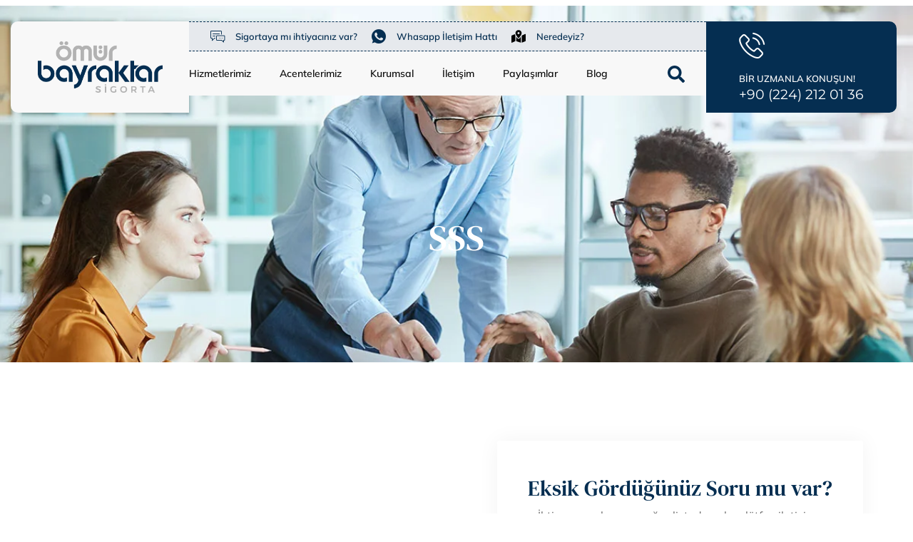

--- FILE ---
content_type: text/html; charset=UTF-8
request_url: https://bayraktarsigorta.net/sss/
body_size: 43709
content:
<!doctype html><html lang="tr"><head><script data-no-optimize="1">var litespeed_docref=sessionStorage.getItem("litespeed_docref");litespeed_docref&&(Object.defineProperty(document,"referrer",{get:function(){return litespeed_docref}}),sessionStorage.removeItem("litespeed_docref"));</script> <meta charset="UTF-8"><meta name="viewport" content="width=device-width, initial-scale=1"><link rel="profile" href="https://gmpg.org/xfn/11"><title>SSS &#8211; Ömür Bayraktar Sigorta</title><meta name='robots' content='max-image-preview:large' /><link rel="alternate" type="application/rss+xml" title="Ömür Bayraktar Sigorta &raquo; akışı" href="https://bayraktarsigorta.net/feed/" /><link rel="alternate" type="application/rss+xml" title="Ömür Bayraktar Sigorta &raquo; yorum akışı" href="https://bayraktarsigorta.net/comments/feed/" /><link rel="alternate" title="oEmbed (JSON)" type="application/json+oembed" href="https://bayraktarsigorta.net/wp-json/oembed/1.0/embed?url=https%3A%2F%2Fbayraktarsigorta.net%2Fsss%2F" /><link rel="alternate" title="oEmbed (XML)" type="text/xml+oembed" href="https://bayraktarsigorta.net/wp-json/oembed/1.0/embed?url=https%3A%2F%2Fbayraktarsigorta.net%2Fsss%2F&#038;format=xml" /><style id='wp-img-auto-sizes-contain-inline-css'>img:is([sizes=auto i],[sizes^="auto," i]){contain-intrinsic-size:3000px 1500px}
/*# sourceURL=wp-img-auto-sizes-contain-inline-css */</style><style id="litespeed-ccss">:root{--wp--preset--aspect-ratio--square:1;--wp--preset--aspect-ratio--4-3:4/3;--wp--preset--aspect-ratio--3-4:3/4;--wp--preset--aspect-ratio--3-2:3/2;--wp--preset--aspect-ratio--2-3:2/3;--wp--preset--aspect-ratio--16-9:16/9;--wp--preset--aspect-ratio--9-16:9/16;--wp--preset--color--black:#000000;--wp--preset--color--cyan-bluish-gray:#abb8c3;--wp--preset--color--white:#ffffff;--wp--preset--color--pale-pink:#f78da7;--wp--preset--color--vivid-red:#cf2e2e;--wp--preset--color--luminous-vivid-orange:#ff6900;--wp--preset--color--luminous-vivid-amber:#fcb900;--wp--preset--color--light-green-cyan:#7bdcb5;--wp--preset--color--vivid-green-cyan:#00d084;--wp--preset--color--pale-cyan-blue:#8ed1fc;--wp--preset--color--vivid-cyan-blue:#0693e3;--wp--preset--color--vivid-purple:#9b51e0;--wp--preset--gradient--vivid-cyan-blue-to-vivid-purple:linear-gradient(135deg,rgba(6,147,227,1) 0%,rgb(155,81,224) 100%);--wp--preset--gradient--light-green-cyan-to-vivid-green-cyan:linear-gradient(135deg,rgb(122,220,180) 0%,rgb(0,208,130) 100%);--wp--preset--gradient--luminous-vivid-amber-to-luminous-vivid-orange:linear-gradient(135deg,rgba(252,185,0,1) 0%,rgba(255,105,0,1) 100%);--wp--preset--gradient--luminous-vivid-orange-to-vivid-red:linear-gradient(135deg,rgba(255,105,0,1) 0%,rgb(207,46,46) 100%);--wp--preset--gradient--very-light-gray-to-cyan-bluish-gray:linear-gradient(135deg,rgb(238,238,238) 0%,rgb(169,184,195) 100%);--wp--preset--gradient--cool-to-warm-spectrum:linear-gradient(135deg,rgb(74,234,220) 0%,rgb(151,120,209) 20%,rgb(207,42,186) 40%,rgb(238,44,130) 60%,rgb(251,105,98) 80%,rgb(254,248,76) 100%);--wp--preset--gradient--blush-light-purple:linear-gradient(135deg,rgb(255,206,236) 0%,rgb(152,150,240) 100%);--wp--preset--gradient--blush-bordeaux:linear-gradient(135deg,rgb(254,205,165) 0%,rgb(254,45,45) 50%,rgb(107,0,62) 100%);--wp--preset--gradient--luminous-dusk:linear-gradient(135deg,rgb(255,203,112) 0%,rgb(199,81,192) 50%,rgb(65,88,208) 100%);--wp--preset--gradient--pale-ocean:linear-gradient(135deg,rgb(255,245,203) 0%,rgb(182,227,212) 50%,rgb(51,167,181) 100%);--wp--preset--gradient--electric-grass:linear-gradient(135deg,rgb(202,248,128) 0%,rgb(113,206,126) 100%);--wp--preset--gradient--midnight:linear-gradient(135deg,rgb(2,3,129) 0%,rgb(40,116,252) 100%);--wp--preset--font-size--small:13px;--wp--preset--font-size--medium:20px;--wp--preset--font-size--large:36px;--wp--preset--font-size--x-large:42px;--wp--preset--spacing--20:0.44rem;--wp--preset--spacing--30:0.67rem;--wp--preset--spacing--40:1rem;--wp--preset--spacing--50:1.5rem;--wp--preset--spacing--60:2.25rem;--wp--preset--spacing--70:3.38rem;--wp--preset--spacing--80:5.06rem;--wp--preset--shadow--natural:6px 6px 9px rgba(0, 0, 0, 0.2);--wp--preset--shadow--deep:12px 12px 50px rgba(0, 0, 0, 0.4);--wp--preset--shadow--sharp:6px 6px 0px rgba(0, 0, 0, 0.2);--wp--preset--shadow--outlined:6px 6px 0px -3px rgba(255, 255, 255, 1), 6px 6px rgba(0, 0, 0, 1);--wp--preset--shadow--crisp:6px 6px 0px rgba(0, 0, 0, 1)}:root{--wp--style--global--content-size:800px;--wp--style--global--wide-size:1200px}:where(body){margin:0}:root{--wp--style--block-gap:24px}body{padding-top:0;padding-right:0;padding-bottom:0;padding-left:0}a:where(:not(.wp-element-button)){text-decoration:underline}html{line-height:1.15;-webkit-text-size-adjust:100%}*,:after,:before{box-sizing:border-box}body{margin:0;font-family:-apple-system,BlinkMacSystemFont,Segoe UI,Roboto,Helvetica Neue,Arial,Noto Sans,sans-serif,Apple Color Emoji,Segoe UI Emoji,Segoe UI Symbol,Noto Color Emoji;font-size:1rem;font-weight:400;line-height:1.5;color:#333;background-color:#fff;-webkit-font-smoothing:antialiased;-moz-osx-font-smoothing:grayscale}h2,h3,h4,h6{margin-block-start:.5rem;margin-block-end:1rem;font-family:inherit;font-weight:500;line-height:1.2;color:inherit}h2{font-size:2rem}h3{font-size:1.75rem}h4{font-size:1.5rem}h6{font-size:1rem}p{margin-block-start:0;margin-block-end:.9rem}a{background-color:#fff0;text-decoration:none;color:#c36}img{border-style:none;height:auto;max-width:100%}label{display:inline-block;line-height:1;vertical-align:middle}button,input{font-family:inherit;font-size:1rem;line-height:1.5;margin:0}input[type=email],input[type=search],input[type=text]{width:100%;border:1px solid #666;border-radius:3px;padding:.5rem 1rem}button,input{overflow:visible}button{text-transform:none}[type=submit],button{width:auto;-webkit-appearance:button}[type=submit],button{display:inline-block;font-weight:400;color:#c36;text-align:center;white-space:nowrap;background-color:#fff0;border:1px solid #c36;padding:.5rem 1rem;font-size:1rem;border-radius:3px}[type=search]{-webkit-appearance:textfield;outline-offset:-2px}[type=search]::-webkit-search-decoration{-webkit-appearance:none}::-webkit-file-upload-button{-webkit-appearance:button;font:inherit}li,ul{margin-block-start:0;margin-block-end:0;border:0;outline:0;font-size:100%;vertical-align:baseline;background:#fff0}.screen-reader-text{clip:rect(1px,1px,1px,1px);height:1px;overflow:hidden;position:absolute!important;width:1px;word-wrap:normal!important}.elementor-screen-only,.screen-reader-text{height:1px;margin:-1px;overflow:hidden;padding:0;position:absolute;top:-10000em;width:1px;clip:rect(0,0,0,0);border:0}.elementor-clearfix:after{clear:both;content:"";display:block;height:0;width:0}.elementor *,.elementor :after,.elementor :before{box-sizing:border-box}.elementor a{box-shadow:none;text-decoration:none}.elementor img{border:none;border-radius:0;box-shadow:none;height:auto;max-width:100%}.elementor .elementor-background-overlay{inset:0;position:absolute}.elementor-widget-wrap .elementor-element.elementor-widget__width-auto{max-width:100%}@media (max-width:767px){.elementor-widget-wrap .elementor-element.elementor-widget-mobile__width-auto{max-width:100%}}.elementor-element{--flex-direction:initial;--flex-wrap:initial;--justify-content:initial;--align-items:initial;--align-content:initial;--gap:initial;--flex-basis:initial;--flex-grow:initial;--flex-shrink:initial;--order:initial;--align-self:initial;align-self:var(--align-self);flex-basis:var(--flex-basis);flex-grow:var(--flex-grow);flex-shrink:var(--flex-shrink);order:var(--order)}.elementor-element:where(.e-con-full,.elementor-widget){align-content:var(--align-content);align-items:var(--align-items);flex-direction:var(--flex-direction);flex-wrap:var(--flex-wrap);gap:var(--row-gap) var(--column-gap);justify-content:var(--justify-content)}.elementor-align-left{text-align:left}@media (max-width:1024px){.elementor-tablet-align-center{text-align:center}}@media (max-width:767px){.elementor-mobile-align-left{text-align:left}}:root{--page-title-display:block}.elementor-section{position:relative}.elementor-section .elementor-container{display:flex;margin-left:auto;margin-right:auto;position:relative}@media (max-width:1024px){.elementor-section .elementor-container{flex-wrap:wrap}}.elementor-section.elementor-section-boxed>.elementor-container{max-width:1140px}.elementor-section.elementor-section-items-middle>.elementor-container{align-items:center}.elementor-widget-wrap{align-content:flex-start;flex-wrap:wrap;position:relative;width:100%}.elementor:not(.elementor-bc-flex-widget) .elementor-widget-wrap{display:flex}.elementor-widget-wrap>.elementor-element{width:100%}.elementor-widget{position:relative}.elementor-widget:not(:last-child){margin-bottom:var(--kit-widget-spacing,20px)}.elementor-widget:not(:last-child).elementor-widget__width-auto{margin-bottom:0}.elementor-column{display:flex;min-height:1px;position:relative}.elementor-column-gap-default>.elementor-column>.elementor-element-populated{padding:10px}.elementor-inner-section .elementor-column-gap-no .elementor-element-populated{padding:0}@media (min-width:768px){.elementor-column.elementor-col-33{width:33.333%}.elementor-column.elementor-col-50{width:50%}.elementor-column.elementor-col-100{width:100%}}@media (max-width:767px){.elementor-column{width:100%}}@media (prefers-reduced-motion:no-preference){html{scroll-behavior:smooth}}.elementor-form-fields-wrapper{display:flex;flex-wrap:wrap}.elementor-field-group{align-items:center;flex-wrap:wrap}.elementor-field-group .elementor-field-textual{background-color:#fff0;border:1px solid #69727d;color:#1f2124;flex-grow:1;max-width:100%;vertical-align:middle;width:100%}.elementor-field-group .elementor-field-textual::-moz-placeholder{color:inherit;font-family:inherit;opacity:.6}.elementor-field-textual{border-radius:3px;font-size:15px;line-height:1.4;min-height:40px;padding:5px 14px}.elementor-field-textual.elementor-size-lg{border-radius:5px;font-size:18px;min-height:59px;padding:7px 20px}.elementor-heading-title{line-height:1;margin:0;padding:0}.elementor-icon{color:#69727d;display:inline-block;font-size:50px;line-height:1;text-align:center}.elementor-icon i{display:block;height:1em;position:relative;width:1em}.elementor-icon i:before{left:50%;position:absolute;transform:translateX(-50%)}@media (max-width:767px){.elementor .elementor-hidden-mobile{display:none}}@media (min-width:768px) and (max-width:1024px){.elementor .elementor-hidden-tablet{display:none}}@media (min-width:1025px) and (max-width:99999px){.elementor .elementor-hidden-desktop{display:none}}.elementor-95 .elementor-element.elementor-element-705c0c23:not(.elementor-motion-effects-element-type-background){background-image:url(https://bayraktarsigorta.net/wp-content/uploads/2022/11/finconsult-img11.jpg)}.elementor-kit-48{--e-global-color-primary:#B2B2B2;--e-global-color-secondary:#052E51;--e-global-color-text:#666666;--e-global-color-accent:#B2B2B2;--e-global-color-fc28385:#052E51B5;--e-global-color-21bfb04:#FFFFFF;--e-global-color-ad41708:#F8F8F8;--e-global-color-57a29b1:#E6E9ED;--e-global-color-d345fd2:#A7A7A7;--e-global-color-08fcc9d:#787878;--e-global-color-e5e9561:#292929;--e-global-color-f06adda:#111111;--e-global-typography-primary-font-family:"DM Serif Text";--e-global-typography-primary-font-size:60px;--e-global-typography-primary-line-height:1.1em;--e-global-typography-secondary-font-family:"DM Serif Text";--e-global-typography-secondary-font-size:50px;--e-global-typography-secondary-line-height:1.1em;--e-global-typography-text-font-family:"DM Serif Text";--e-global-typography-text-font-size:40px;--e-global-typography-text-line-height:1.1em;--e-global-typography-accent-font-family:"DM Serif Text";--e-global-typography-accent-font-size:30px;--e-global-typography-accent-line-height:1.1em;--e-global-typography-61eed76-font-family:"DM Serif Text";--e-global-typography-61eed76-font-size:22px;--e-global-typography-61eed76-line-height:1.1em;--e-global-typography-92b0a2d-font-family:"DM Serif Text";--e-global-typography-92b0a2d-font-size:19px;--e-global-typography-92b0a2d-line-height:1.1em;--e-global-typography-f500460-font-family:"Mulish";--e-global-typography-f500460-font-size:16px;--e-global-typography-f500460-line-height:1.6em;--e-global-typography-ba6914a-font-family:"Mulish";--e-global-typography-ba6914a-font-size:16px;--e-global-typography-ba6914a-font-weight:600;--e-global-typography-ba6914a-line-height:1.2em;--e-global-typography-317d263-font-family:"DM Serif Text";--e-global-typography-317d263-font-size:300px;--e-global-typography-317d263-font-weight:700;--e-global-typography-317d263-line-height:1.2em;--e-global-typography-99dd0b2-font-family:"DM Serif Text";--e-global-typography-99dd0b2-font-size:90px;--e-global-typography-99dd0b2-line-height:1.1em;--e-global-typography-2bd9da1-font-family:"DM Serif Text";--e-global-typography-2bd9da1-font-size:70px;--e-global-typography-2bd9da1-line-height:1.2em;--e-global-typography-f95c007-font-family:"Mulish";--e-global-typography-f95c007-font-size:13px;--e-global-typography-f95c007-font-weight:600;--e-global-typography-f95c007-line-height:1.2em;color:var(--e-global-color-text);font-family:var(--e-global-typography-f500460-font-family),Sans-serif;font-size:var(--e-global-typography-f500460-font-size);line-height:var(--e-global-typography-f500460-line-height)}.elementor-kit-48 button{background-color:var(--e-global-color-accent);font-family:var(--e-global-typography-ba6914a-font-family),Sans-serif;font-size:var(--e-global-typography-ba6914a-font-size);font-weight:var(--e-global-typography-ba6914a-font-weight);line-height:var(--e-global-typography-ba6914a-line-height);color:var(--e-global-color-21bfb04);border-style:solid;border-width:0 0 0 0;border-radius:3px 3px 3px 3px;padding:16px 24px 16px 24px}.elementor-kit-48 p{margin-bottom:15px}.elementor-kit-48 a{color:var(--e-global-color-primary)}.elementor-kit-48 h2{color:var(--e-global-color-secondary);font-family:var(--e-global-typography-secondary-font-family),Sans-serif;font-size:var(--e-global-typography-secondary-font-size);line-height:var(--e-global-typography-secondary-line-height)}.elementor-kit-48 h3{color:var(--e-global-color-secondary);font-family:var(--e-global-typography-text-font-family),Sans-serif;font-size:var(--e-global-typography-text-font-size);line-height:var(--e-global-typography-text-line-height)}.elementor-kit-48 h4{color:var(--e-global-color-secondary);font-family:var(--e-global-typography-accent-font-family),Sans-serif;font-size:var(--e-global-typography-accent-font-size);line-height:var(--e-global-typography-accent-line-height)}.elementor-kit-48 h6{color:var(--e-global-color-secondary);font-family:var(--e-global-typography-92b0a2d-font-family),Sans-serif;font-size:var(--e-global-typography-92b0a2d-font-size);line-height:var(--e-global-typography-92b0a2d-line-height)}.elementor-kit-48 label{color:var(--e-global-color-e5e9561);font-family:var(--e-global-typography-f500460-font-family),Sans-serif;font-size:var(--e-global-typography-f500460-font-size);line-height:var(--e-global-typography-f500460-line-height)}.elementor-kit-48 input:not([type="button"]):not([type="submit"]),.elementor-kit-48 .elementor-field-textual{font-family:var(--e-global-typography-f500460-font-family),Sans-serif;font-size:var(--e-global-typography-f500460-font-size);line-height:var(--e-global-typography-f500460-line-height);color:var(--e-global-color-text);background-color:var(--e-global-color-ad41708);border-style:solid;border-width:0 0 0 0;border-radius:3px 3px 3px 3px;padding:13px 15px 13px 15px}.elementor-section.elementor-section-boxed>.elementor-container{max-width:1140px}.elementor-widget:not(:last-child){margin-block-end:20px}.elementor-element{--widgets-spacing:20px 20px;--widgets-spacing-row:20px;--widgets-spacing-column:20px}@media (max-width:1024px){.elementor-kit-48{--e-global-typography-primary-font-size:55px;--e-global-typography-secondary-font-size:45px;--e-global-typography-text-font-size:35px;--e-global-typography-accent-font-size:25px;--e-global-typography-317d263-font-size:250px;--e-global-typography-99dd0b2-font-size:85px;font-size:var(--e-global-typography-f500460-font-size);line-height:var(--e-global-typography-f500460-line-height)}.elementor-kit-48 h2{font-size:var(--e-global-typography-secondary-font-size);line-height:var(--e-global-typography-secondary-line-height)}.elementor-kit-48 h3{font-size:var(--e-global-typography-text-font-size);line-height:var(--e-global-typography-text-line-height)}.elementor-kit-48 h4{font-size:var(--e-global-typography-accent-font-size);line-height:var(--e-global-typography-accent-line-height)}.elementor-kit-48 h6{font-size:var(--e-global-typography-92b0a2d-font-size);line-height:var(--e-global-typography-92b0a2d-line-height)}.elementor-kit-48 button{font-size:var(--e-global-typography-ba6914a-font-size);line-height:var(--e-global-typography-ba6914a-line-height)}.elementor-kit-48 label{font-size:var(--e-global-typography-f500460-font-size);line-height:var(--e-global-typography-f500460-line-height)}.elementor-kit-48 input:not([type="button"]):not([type="submit"]),.elementor-kit-48 .elementor-field-textual{font-size:var(--e-global-typography-f500460-font-size);line-height:var(--e-global-typography-f500460-line-height)}.elementor-section.elementor-section-boxed>.elementor-container{max-width:1024px}}@media (max-width:767px){.elementor-kit-48{--e-global-typography-primary-font-size:40px;--e-global-typography-secondary-font-size:33px;--e-global-typography-text-font-size:28px;--e-global-typography-accent-font-size:22px;--e-global-typography-61eed76-font-size:21px;--e-global-typography-92b0a2d-font-size:16px;--e-global-typography-f500460-font-size:14px;--e-global-typography-ba6914a-font-size:15px;--e-global-typography-317d263-font-size:130px;--e-global-typography-99dd0b2-font-size:55px;--e-global-typography-2bd9da1-font-size:45px;--e-global-typography-f95c007-font-size:12px;font-size:var(--e-global-typography-f500460-font-size);line-height:var(--e-global-typography-f500460-line-height)}.elementor-kit-48 h2{font-size:var(--e-global-typography-secondary-font-size);line-height:var(--e-global-typography-secondary-line-height)}.elementor-kit-48 h3{font-size:var(--e-global-typography-text-font-size);line-height:var(--e-global-typography-text-line-height)}.elementor-kit-48 h4{font-size:var(--e-global-typography-accent-font-size);line-height:var(--e-global-typography-accent-line-height)}.elementor-kit-48 h6{font-size:var(--e-global-typography-92b0a2d-font-size);line-height:var(--e-global-typography-92b0a2d-line-height)}.elementor-kit-48 button{font-size:var(--e-global-typography-ba6914a-font-size);line-height:var(--e-global-typography-ba6914a-line-height)}.elementor-kit-48 label{font-size:var(--e-global-typography-f500460-font-size);line-height:var(--e-global-typography-f500460-line-height)}.elementor-kit-48 input:not([type="button"]):not([type="submit"]),.elementor-kit-48 .elementor-field-textual{font-size:var(--e-global-typography-f500460-font-size);line-height:var(--e-global-typography-f500460-line-height)}.elementor-section.elementor-section-boxed>.elementor-container{max-width:767px}}.elementor-location-header:before{content:"";display:table;clear:both}.elementor-icon-list-items .elementor-icon-list-item .elementor-icon-list-text{display:inline-block}.elementor-item:after,.elementor-item:before{display:block;position:absolute}.elementor-item:not(:hover):not(:focus):not(.elementor-item-active):not(.highlighted):after,.elementor-item:not(:hover):not(:focus):not(.elementor-item-active):not(.highlighted):before{opacity:0}.elementor-item-active:after,.elementor-item-active:before{-webkit-transform:scale(1);-ms-transform:scale(1);transform:scale(1)}.elementor-nav-menu--main .elementor-nav-menu a{padding:13px 20px}.elementor-nav-menu--main .elementor-nav-menu ul{position:absolute;width:12em;border-width:0;border-style:solid;padding:0}.elementor-nav-menu--layout-horizontal{display:-webkit-box;display:-ms-flexbox;display:flex}.elementor-nav-menu--layout-horizontal .elementor-nav-menu{display:-webkit-box;display:-ms-flexbox;display:flex;-ms-flex-wrap:wrap;flex-wrap:wrap}.elementor-nav-menu--layout-horizontal .elementor-nav-menu a{white-space:nowrap;-webkit-box-flex:1;-ms-flex-positive:1;flex-grow:1}.elementor-nav-menu--layout-horizontal .elementor-nav-menu>li{display:-webkit-box;display:-ms-flexbox;display:flex}.elementor-nav-menu--layout-horizontal .elementor-nav-menu>li ul{top:100%!important}.elementor-nav-menu--layout-horizontal .elementor-nav-menu>li:not(:first-child)>a{-webkit-margin-start:var(--e-nav-menu-horizontal-menu-item-margin);margin-inline-start:var(--e-nav-menu-horizontal-menu-item-margin)}.elementor-nav-menu--layout-horizontal .elementor-nav-menu>li:not(:first-child)>ul{left:var(--e-nav-menu-horizontal-menu-item-margin)!important}.elementor-nav-menu--layout-horizontal .elementor-nav-menu>li:not(:last-child)>a{-webkit-margin-end:var(--e-nav-menu-horizontal-menu-item-margin);margin-inline-end:var(--e-nav-menu-horizontal-menu-item-margin)}.elementor-nav-menu--layout-horizontal .elementor-nav-menu>li:not(:last-child):after{content:var(--e-nav-menu-divider-content,none);height:var(--e-nav-menu-divider-height,35%);border-left:var(--e-nav-menu-divider-width,2px) var(--e-nav-menu-divider-style,solid) var(--e-nav-menu-divider-color,#000);border-bottom-color:var(--e-nav-menu-divider-color,#000);border-right-color:var(--e-nav-menu-divider-color,#000);border-top-color:var(--e-nav-menu-divider-color,#000);-ms-flex-item-align:center;align-self:center}.elementor-nav-menu__align-left .elementor-nav-menu{margin-right:auto}.elementor-nav-menu__align-left .elementor-nav-menu{-webkit-box-pack:start;-ms-flex-pack:start;justify-content:flex-start}.elementor-widget-nav-menu .elementor-widget-container{display:-webkit-box;display:-ms-flexbox;display:flex;-webkit-box-orient:vertical;-webkit-box-direction:normal;-ms-flex-direction:column;flex-direction:column}.elementor-nav-menu{position:relative;z-index:2}.elementor-nav-menu:after{content:" ";display:block;height:0;font:0/0 serif;clear:both;visibility:hidden;overflow:hidden}.elementor-nav-menu,.elementor-nav-menu li,.elementor-nav-menu ul{display:block;list-style:none;margin:0;padding:0;line-height:normal}.elementor-nav-menu ul{display:none}.elementor-nav-menu a,.elementor-nav-menu li{position:relative}.elementor-nav-menu li{border-width:0}.elementor-nav-menu a{display:-webkit-box;display:-ms-flexbox;display:flex;-webkit-box-align:center;-ms-flex-align:center;align-items:center}.elementor-nav-menu a{padding:10px 20px;line-height:20px}.elementor-sub-item.elementor-item-active{background-color:#55595c;color:#fff}.elementor-menu-toggle{display:-webkit-box;display:-ms-flexbox;display:flex;-webkit-box-align:center;-ms-flex-align:center;align-items:center;-webkit-box-pack:center;-ms-flex-pack:center;justify-content:center;font-size:var(--nav-menu-icon-size,22px);padding:.25em;border:0 solid;border-radius:3px;background-color:rgb(0 0 0/.05);color:#494c4f}.elementor-menu-toggle:not(.elementor-active) .elementor-menu-toggle__icon--close{display:none}.elementor-menu-toggle .e-font-icon-svg{fill:#494c4f;height:1em;width:1em}.elementor-menu-toggle svg{width:1em;height:auto;fill:var(--nav-menu-icon-color,currentColor)}.elementor-nav-menu--dropdown{background-color:#fff;font-size:13px}.elementor-nav-menu--dropdown.elementor-nav-menu__container{margin-top:10px;-webkit-transform-origin:top;-ms-transform-origin:top;transform-origin:top;overflow-y:hidden}.elementor-nav-menu--dropdown.elementor-nav-menu__container .elementor-sub-item{font-size:.85em}.elementor-nav-menu--dropdown a{color:#494c4f}ul.elementor-nav-menu--dropdown a{text-shadow:none;border-left:8px solid #fff0}.elementor-nav-menu--toggle .elementor-menu-toggle:not(.elementor-active)+.elementor-nav-menu__container{-webkit-transform:scaleY(0);-ms-transform:scaleY(0);transform:scaleY(0);max-height:0}.elementor-nav-menu--stretch .elementor-nav-menu__container.elementor-nav-menu--dropdown{position:absolute;z-index:9997}@media (min-width:1025px){.elementor-nav-menu--dropdown-tablet .elementor-menu-toggle,.elementor-nav-menu--dropdown-tablet .elementor-nav-menu--dropdown{display:none}}@media (max-width:1024px){.elementor-nav-menu--dropdown-tablet .elementor-nav-menu--main{display:none}}.elementor-tab-title a{color:inherit}.elementor-toggle{text-align:start}.elementor-toggle .elementor-tab-title{border-bottom:1px solid #d5d8dc;font-weight:700;line-height:1;margin:0;outline:none;padding:15px}.elementor-toggle .elementor-tab-title .elementor-toggle-icon{display:inline-block;width:1em}.elementor-toggle .elementor-tab-title .elementor-toggle-icon svg{height:1em;margin-inline-start:-5px;width:1em}.elementor-toggle .elementor-tab-title .elementor-toggle-icon.elementor-toggle-icon-right{float:right;text-align:right}.elementor-toggle .elementor-tab-title .elementor-toggle-icon .elementor-toggle-icon-closed{display:block}.elementor-toggle .elementor-tab-title .elementor-toggle-icon .elementor-toggle-icon-opened{display:none}.elementor-toggle .elementor-tab-content{border-bottom:1px solid #d5d8dc;display:none;padding:15px}@media (max-width:767px){.elementor-toggle .elementor-tab-title{padding:12px}.elementor-toggle .elementor-tab-content{padding:12px 10px}}.elementor-widget-image{text-align:center}.elementor-widget-image a{display:inline-block}.elementor-widget-image img{display:inline-block;vertical-align:middle}.elementor-widget-icon-box .elementor-icon-box-wrapper{display:block;text-align:center}.elementor-widget-icon-box .elementor-icon-box-icon{margin-bottom:var(--icon-box-icon-margin,15px);margin-left:auto;margin-right:auto}@media (min-width:768px){.elementor-widget-icon-box.elementor-vertical-align-middle .elementor-icon-box-wrapper{align-items:center}}.elementor-widget-icon-box.elementor-position-left .elementor-icon-box-wrapper{display:flex}.elementor-widget-icon-box.elementor-position-left .elementor-icon-box-icon{display:inline-flex;flex:0 0 auto}.elementor-widget-icon-box.elementor-position-left .elementor-icon-box-wrapper{flex-direction:row;text-align:start}.elementor-widget-icon-box.elementor-position-left .elementor-icon-box-icon{margin-bottom:unset;margin-left:0;margin-right:var(--icon-box-icon-margin,15px)}@media (max-width:1024px){.elementor-widget-icon-box.elementor-tablet-position-left .elementor-icon-box-wrapper{display:flex}.elementor-widget-icon-box.elementor-tablet-position-left .elementor-icon-box-icon{display:inline-flex;flex:0 0 auto}.elementor-widget-icon-box.elementor-tablet-position-left .elementor-icon-box-wrapper{flex-direction:row;text-align:start}.elementor-widget-icon-box.elementor-tablet-position-left .elementor-icon-box-icon{margin-bottom:unset;margin-left:0;margin-right:var(--icon-box-icon-margin,15px)}}@media (max-width:767px){.elementor-widget-icon-box.elementor-mobile-position-left .elementor-icon-box-wrapper{display:flex}.elementor-widget-icon-box.elementor-mobile-position-left .elementor-icon-box-icon{display:inline-flex;flex:0 0 auto}.elementor-widget-icon-box.elementor-mobile-position-left .elementor-icon-box-wrapper{flex-direction:row;text-align:start}.elementor-widget-icon-box.elementor-mobile-position-left .elementor-icon-box-icon{margin-bottom:unset;margin-left:0;margin-right:var(--icon-box-icon-margin,15px)}.elementor-widget-icon-box.elementor-position-left .elementor-icon-box-icon{display:block;flex:unset}}.elementor-widget-icon-box .elementor-icon-box-title a{color:inherit}.elementor-widget-icon-box .elementor-icon-box-content{flex-grow:1}.elementor-widget-icon-box .elementor-icon-box-description{margin:0}.elementor-277 .elementor-element.elementor-element-177dde84>.elementor-background-overlay{opacity:.07}.elementor-277 .elementor-element.elementor-element-177dde84{margin-top:0;margin-bottom:0;padding:110px 15px 110px 15px}.elementor-277 .elementor-element.elementor-element-3c7cf42e.elementor-column.elementor-element[data-element_type="column"]>.elementor-widget-wrap.elementor-element-populated{align-content:center;align-items:center}.elementor-277 .elementor-element.elementor-element-3c7cf42e>.elementor-widget-wrap>.elementor-widget:not(.elementor-widget__width-auto):not(.elementor-widget__width-initial):not(:last-child):not(.elementor-absolute){margin-bottom:18px}.elementor-277 .elementor-element.elementor-element-3c7cf42e>.elementor-element-populated{padding:0 80px 0 0}.elementor-277 .elementor-element.elementor-element-6d9107a0{width:auto;max-width:auto}.elementor-277 .elementor-element.elementor-element-6d9107a0>.elementor-widget-container{background-color:var(--e-global-color-primary);padding:4px 8px 4px 8px;border-radius:3px 3px 3px 3px}.elementor-277 .elementor-element.elementor-element-6d9107a0 .elementor-heading-title{font-family:var(--e-global-typography-f95c007-font-family),Sans-serif;font-size:var(--e-global-typography-f95c007-font-size);font-weight:var(--e-global-typography-f95c007-font-weight);line-height:var(--e-global-typography-f95c007-line-height);color:var(--e-global-color-21bfb04)}.elementor-277 .elementor-element.elementor-element-271627ad .elementskit-section-title-wraper .elementskit-section-title{margin:20px 0 10px 0;font-family:var(--e-global-typography-text-font-family),Sans-serif;font-size:var(--e-global-typography-text-font-size);line-height:var(--e-global-typography-text-line-height)}.elementor-277 .elementor-element.elementor-element-1efd6218 .elementor-tab-title{border-width:0;background-color:var(--e-global-color-21bfb04);padding:18px 22px 18px 22px}.elementor-277 .elementor-element.elementor-element-1efd6218 .elementor-tab-content{border-width:0;background-color:#FFF;color:var(--e-global-color-text);padding:0 20px 20px 20px}.elementor-277 .elementor-element.elementor-element-1efd6218 .elementor-toggle-item:not(:last-child){margin-bottom:20px}.elementor-277 .elementor-element.elementor-element-1efd6218 .elementor-toggle-item{box-shadow:0 0 13px -4px rgb(0 0 0/.1)}.elementor-277 .elementor-element.elementor-element-1efd6218 .elementor-toggle-title,.elementor-277 .elementor-element.elementor-element-1efd6218 .elementor-toggle-icon{color:var(--e-global-color-f06adda)}.elementor-277 .elementor-element.elementor-element-1efd6218 .elementor-toggle-icon svg{fill:var(--e-global-color-f06adda)}.elementor-277 .elementor-element.elementor-element-1efd6218 .elementor-toggle-title{font-family:var(--e-global-typography-f500460-font-family),Sans-serif;font-size:var(--e-global-typography-f500460-font-size);line-height:var(--e-global-typography-f500460-line-height)}.elementor-277 .elementor-element.elementor-element-24ea60ed:not(.elementor-motion-effects-element-type-background)>.elementor-widget-wrap{background-color:var(--e-global-color-21bfb04)}.elementor-277 .elementor-element.elementor-element-24ea60ed.elementor-column.elementor-element[data-element_type="column"]>.elementor-widget-wrap.elementor-element-populated{align-content:center;align-items:center}.elementor-277 .elementor-element.elementor-element-24ea60ed>.elementor-widget-wrap>.elementor-widget:not(.elementor-widget__width-auto):not(.elementor-widget__width-initial):not(:last-child):not(.elementor-absolute){margin-bottom:10px}.elementor-277 .elementor-element.elementor-element-24ea60ed>.elementor-element-populated>.elementor-background-overlay{opacity:.8}.elementor-277 .elementor-element.elementor-element-24ea60ed>.elementor-element-populated,.elementor-277 .elementor-element.elementor-element-24ea60ed>.elementor-element-populated>.elementor-background-overlay{border-radius:3px 3px 3px 3px}.elementor-277 .elementor-element.elementor-element-24ea60ed>.elementor-element-populated{box-shadow:0 0 30px 0 rgb(0 0 0/.05);margin:0 0 0 0;--e-column-margin-right:0px;--e-column-margin-left:0px;padding:50px 40px 50px 40px}.elementor-277 .elementor-element.elementor-element-7f013782>.elementor-widget-container{border-radius:25px 25px 25px 25px}.elementor-277 .elementor-element.elementor-element-7f013782{text-align:center}.elementor-277 .elementor-element.elementor-element-2cb7e311{text-align:center;color:var(--e-global-color-text)}.elementor-277 .elementor-element.elementor-element-68fdf2ad>.elementor-widget-container{margin:0 10px 0 10px}.elementor-277 .elementor-element.elementor-element-68fdf2ad .elementor-field-group{padding-right:calc(15px/2);padding-left:calc(15px/2);margin-bottom:20px}.elementor-277 .elementor-element.elementor-element-68fdf2ad .elementor-form-fields-wrapper{margin-left:calc(-15px/2);margin-right:calc(-15px/2);margin-bottom:-20px}.elementor-277 .elementor-element.elementor-element-68fdf2ad{--e-form-steps-indicators-spacing:20px;--e-form-steps-indicator-padding:30px;--e-form-steps-indicator-inactive-secondary-color:#ffffff;--e-form-steps-indicator-active-secondary-color:#ffffff;--e-form-steps-indicator-completed-secondary-color:#ffffff;--e-form-steps-divider-width:1px;--e-form-steps-divider-gap:10px}.elementor-277 .elementor-element.elementor-element-15a060e2 .elementor-tab-content{border-width:0;background-color:#FFF;color:var(--e-global-color-text);font-family:var(--e-global-typography-f500460-font-family),Sans-serif;font-size:var(--e-global-typography-f500460-font-size);line-height:var(--e-global-typography-f500460-line-height);padding:0 20px 20px 20px}.elementor-277 .elementor-element.elementor-element-15a060e2 .elementor-toggle-icon svg{fill:var(--e-global-color-f06adda)}@media (max-width:1024px){.elementor-277 .elementor-element.elementor-element-177dde84{margin-top:0;margin-bottom:0;padding:40px 40px 40px 40px}.elementor-277 .elementor-element.elementor-element-3c7cf42e>.elementor-element-populated{padding:0 0 30px 0}.elementor-277 .elementor-element.elementor-element-6d9107a0 .elementor-heading-title{font-size:var(--e-global-typography-f95c007-font-size);line-height:var(--e-global-typography-f95c007-line-height)}.elementor-277 .elementor-element.elementor-element-271627ad .elementskit-section-title-wraper .elementskit-section-title{font-size:var(--e-global-typography-text-font-size);line-height:var(--e-global-typography-text-line-height)}.elementor-277 .elementor-element.elementor-element-1efd6218 .elementor-toggle-title{font-size:var(--e-global-typography-f500460-font-size);line-height:var(--e-global-typography-f500460-line-height)}.elementor-277 .elementor-element.elementor-element-15a060e2 .elementor-tab-content{font-size:var(--e-global-typography-f500460-font-size);line-height:var(--e-global-typography-f500460-line-height)}}@media (max-width:767px){.elementor-277 .elementor-element.elementor-element-177dde84{padding:40px 20px 40px 20px}.elementor-277 .elementor-element.elementor-element-3c7cf42e.elementor-column>.elementor-widget-wrap{justify-content:center}.elementor-277 .elementor-element.elementor-element-3c7cf42e>.elementor-element-populated{padding:0 0 30px 0}.elementor-277 .elementor-element.elementor-element-6d9107a0 .elementor-heading-title{font-size:var(--e-global-typography-f95c007-font-size);line-height:var(--e-global-typography-f95c007-line-height)}.elementor-277 .elementor-element.elementor-element-271627ad .elementskit-section-title-wraper .elementskit-section-title{font-size:var(--e-global-typography-text-font-size);line-height:var(--e-global-typography-text-line-height)}.elementor-277 .elementor-element.elementor-element-1efd6218>.elementor-widget-container{margin:10px 0 0 0}.elementor-277 .elementor-element.elementor-element-1efd6218 .elementor-toggle-title{font-size:var(--e-global-typography-f500460-font-size);line-height:var(--e-global-typography-f500460-line-height)}.elementor-277 .elementor-element.elementor-element-24ea60ed>.elementor-element-populated{padding:40px 10px 40px 10px}.elementor-277 .elementor-element.elementor-element-15a060e2 .elementor-tab-content{font-size:var(--e-global-typography-f500460-font-size);line-height:var(--e-global-typography-f500460-line-height)}}@media (min-width:768px){.elementor-277 .elementor-element.elementor-element-3c7cf42e{width:55%}.elementor-277 .elementor-element.elementor-element-6e61aca8{width:45%}}@media (max-width:1024px) and (min-width:768px){.elementor-277 .elementor-element.elementor-element-3c7cf42e{width:100%}.elementor-277 .elementor-element.elementor-element-6e61aca8{width:100%}}.elementor-50 .elementor-element.elementor-element-4f86ac2a>.elementor-container{max-width:1300px}.elementor-50 .elementor-element.elementor-element-4f86ac2a{margin-top:30px;margin-bottom:0;padding:0 15px 0 15px;z-index:10}.elementor-50 .elementor-element.elementor-element-7e34e59d:not(.elementor-motion-effects-element-type-background)>.elementor-widget-wrap{background-color:var(--e-global-color-ad41708)}.elementor-50 .elementor-element.elementor-element-7e34e59d>.elementor-element-populated>.elementor-background-overlay{background-image:url(https://bayraktarsigorta.net/wp-content/uploads/2022/11/omur-bayraktar-sigorta-pattern.png);background-size:cover;opacity:.01}.elementor-50 .elementor-element.elementor-element-7e34e59d.elementor-column.elementor-element[data-element_type="column"]>.elementor-widget-wrap.elementor-element-populated{align-content:center;align-items:center}.elementor-50 .elementor-element.elementor-element-7e34e59d>.elementor-element-populated,.elementor-50 .elementor-element.elementor-element-7e34e59d>.elementor-element-populated>.elementor-background-overlay{border-radius:10px 0 0 10px}.elementor-50 .elementor-element.elementor-element-7e34e59d>.elementor-element-populated{box-shadow:0 0 10px 0 rgb(0 0 0/.05)}.elementor-50 .elementor-element.elementor-element-2dd0d01 img{width:175px}.elementor-50 .elementor-element.elementor-element-173eba07:not(.elementor-motion-effects-element-type-background)>.elementor-widget-wrap{background-color:var(--e-global-color-57a29b1)}.elementor-50 .elementor-element.elementor-element-173eba07.elementor-column.elementor-element[data-element_type="column"]>.elementor-widget-wrap.elementor-element-populated{align-content:center;align-items:center}.elementor-50 .elementor-element.elementor-element-173eba07>.elementor-element-populated{border-style:dashed;border-width:1px 0 1px 0;border-color:var(--e-global-color-secondary);padding:10px 0 10px 30px}.elementor-50 .elementor-element.elementor-element-173eba07>.elementor-element-populated{border-radius:0 0 0 0}.elementor-50 .elementor-element.elementor-element-3a718a78{width:auto;max-width:auto;--e-icon-list-icon-size:20px;--icon-vertical-offset:0px}.elementor-50 .elementor-element.elementor-element-3a718a78 .elementor-icon-list-items.elementor-inline-items .elementor-icon-list-item{margin-right:calc(20px/2);margin-left:calc(20px/2)}.elementor-50 .elementor-element.elementor-element-3a718a78 .elementor-icon-list-items.elementor-inline-items{margin-right:calc(-20px/2);margin-left:calc(-20px/2)}body:not(.rtl) .elementor-50 .elementor-element.elementor-element-3a718a78 .elementor-icon-list-items.elementor-inline-items .elementor-icon-list-item:after{right:calc(-20px/2)}.elementor-50 .elementor-element.elementor-element-3a718a78 .elementor-icon-list-icon i{color:var(--e-global-color-secondary)}.elementor-50 .elementor-element.elementor-element-3a718a78 .elementor-icon-list-icon{padding-right:5px}.elementor-50 .elementor-element.elementor-element-3a718a78 .elementor-icon-list-item>a{font-family:var(--e-global-typography-f95c007-font-family),Sans-serif;font-size:var(--e-global-typography-f95c007-font-size);font-weight:var(--e-global-typography-f95c007-font-weight);line-height:var(--e-global-typography-f95c007-line-height)}.elementor-50 .elementor-element.elementor-element-3a718a78 .elementor-icon-list-text{color:var(--e-global-color-secondary)}.elementor-50 .elementor-element.elementor-element-1257e90{width:auto;max-width:auto;--e-icon-list-icon-size:20px;--icon-vertical-offset:0px}.elementor-50 .elementor-element.elementor-element-1257e90 .elementor-icon-list-items:not(.elementor-inline-items) .elementor-icon-list-item:not(:last-child){padding-bottom:calc(20px/2)}.elementor-50 .elementor-element.elementor-element-1257e90 .elementor-icon-list-items:not(.elementor-inline-items) .elementor-icon-list-item:not(:first-child){margin-top:calc(20px/2)}.elementor-50 .elementor-element.elementor-element-1257e90 .elementor-icon-list-icon i{color:var(--e-global-color-secondary)}.elementor-50 .elementor-element.elementor-element-1257e90 .elementor-icon-list-icon{padding-right:5px}.elementor-50 .elementor-element.elementor-element-1257e90 .elementor-icon-list-item>a{font-family:"Mulish",Sans-serif;font-size:13px;line-height:1.2em}.elementor-50 .elementor-element.elementor-element-1257e90 .elementor-icon-list-text{color:var(--e-global-color-secondary)}.elementor-50 .elementor-element.elementor-element-52fbba36:not(.elementor-motion-effects-element-type-background)>.elementor-widget-wrap{background-color:var(--e-global-color-ad41708)}.elementor-50 .elementor-element.elementor-element-52fbba36.elementor-column.elementor-element[data-element_type="column"]>.elementor-widget-wrap.elementor-element-populated{align-content:center;align-items:center}.elementor-50 .elementor-element.elementor-element-52fbba36.elementor-column>.elementor-widget-wrap{justify-content:space-between}.elementor-50 .elementor-element.elementor-element-52fbba36>.elementor-element-populated{padding:17px 0 17px 0}.elementor-50 .elementor-element.elementor-element-123d8b58{width:auto;max-width:auto;--e-nav-menu-horizontal-menu-item-margin:calc( 40px / 2 )}.elementor-50 .elementor-element.elementor-element-123d8b58>.elementor-widget-container{margin:0 0 0 30px}.elementor-50 .elementor-element.elementor-element-123d8b58 .elementor-menu-toggle{margin-right:auto;background-color:var(--e-global-color-21bfb04)}.elementor-50 .elementor-element.elementor-element-123d8b58 .elementor-nav-menu .elementor-item{font-family:"Mulish",Sans-serif;font-size:14px;font-weight:600;line-height:1.2em}.elementor-50 .elementor-element.elementor-element-123d8b58 .elementor-nav-menu--main .elementor-item{color:var(--e-global-color-f06adda);fill:var(--e-global-color-f06adda);padding-left:0;padding-right:0;padding-top:0;padding-bottom:0}.elementor-50 .elementor-element.elementor-element-123d8b58 .elementor-nav-menu--dropdown a,.elementor-50 .elementor-element.elementor-element-123d8b58 .elementor-menu-toggle{color:var(--e-global-color-21bfb04)}.elementor-50 .elementor-element.elementor-element-123d8b58 .elementor-nav-menu--dropdown{background-color:var(--e-global-color-fc28385);border-style:solid;border-width:3px 0 0 0;border-color:var(--e-global-color-secondary);border-radius:0 0 5px 5px}.elementor-50 .elementor-element.elementor-element-123d8b58 .elementor-nav-menu--dropdown a.elementor-item-active{color:var(--e-global-color-21bfb04)}.elementor-50 .elementor-element.elementor-element-123d8b58 .elementor-nav-menu--dropdown a.elementor-item-active{background-color:var(--e-global-color-fc28385)}.elementor-50 .elementor-element.elementor-element-123d8b58 .elementor-nav-menu--dropdown a.elementor-item-active{color:var(--e-global-color-21bfb04);background-color:var(--e-global-color-fc28385)}.elementor-50 .elementor-element.elementor-element-123d8b58 .elementor-nav-menu--dropdown .elementor-item,.elementor-50 .elementor-element.elementor-element-123d8b58 .elementor-nav-menu--dropdown .elementor-sub-item{font-family:var(--e-global-typography-ba6914a-font-family),Sans-serif;font-size:var(--e-global-typography-ba6914a-font-size);font-weight:var(--e-global-typography-ba6914a-font-weight)}.elementor-50 .elementor-element.elementor-element-123d8b58 .elementor-nav-menu--dropdown li:first-child a{border-top-left-radius:0;border-top-right-radius:0}.elementor-50 .elementor-element.elementor-element-123d8b58 .elementor-nav-menu--dropdown li:last-child a{border-bottom-right-radius:5px;border-bottom-left-radius:5px}.elementor-50 .elementor-element.elementor-element-123d8b58 .elementor-nav-menu--dropdown a{padding-left:30px;padding-right:30px;padding-top:10px;padding-bottom:10px}.elementor-50 .elementor-element.elementor-element-123d8b58 .elementor-nav-menu--dropdown li:not(:last-child){border-style:solid;border-color:var(--e-global-color-fc28385);border-bottom-width:1px}.elementor-50 .elementor-element.elementor-element-123d8b58 .elementor-nav-menu--main>.elementor-nav-menu>li>.elementor-nav-menu--dropdown,.elementor-50 .elementor-element.elementor-element-123d8b58 .elementor-nav-menu__container.elementor-nav-menu--dropdown{margin-top:20px!important}.elementor-50 .elementor-element.elementor-element-123d8b58 div.elementor-menu-toggle{color:var(--e-global-color-secondary)}.elementor-50 .elementor-element.elementor-element-123d8b58 div.elementor-menu-toggle svg{fill:var(--e-global-color-secondary)}.elementor-50 .elementor-element.elementor-element-6eba995{width:auto;max-width:auto}.elementor-50 .elementor-element.elementor-element-6eba995>.elementor-widget-container{margin:0 0 0 0;padding:0 0 0 0}.elementor-50 .elementor-element.elementor-element-6eba995 .ekit_navsearch-button{font-size:24px;border-radius:0 0 0 0;margin:0 30px 0 0;padding:0 0 0 0}.elementor-50 .elementor-element.elementor-element-6eba995 .ekit_navsearch-button svg{max-width:24px}.elementor-50 .elementor-element.elementor-element-6eba995 .ekit_navsearch-button{color:var(--e-global-color-secondary)}.elementor-50 .elementor-element.elementor-element-6eba995 .ekit_navsearch-button svg path,.elementor-50 .elementor-element.elementor-element-6eba995 .ekit_search-button svg path{stroke:var(--e-global-color-secondary);fill:var(--e-global-color-secondary)}.elementor-50 .elementor-element.elementor-element-562f8e87:not(.elementor-motion-effects-element-type-background)>.elementor-widget-wrap{background-color:var(--e-global-color-secondary)}.elementor-50 .elementor-element.elementor-element-562f8e87.elementor-column.elementor-element[data-element_type="column"]>.elementor-widget-wrap.elementor-element-populated{align-content:center;align-items:center}.elementor-50 .elementor-element.elementor-element-562f8e87.elementor-column>.elementor-widget-wrap{justify-content:center}.elementor-50 .elementor-element.elementor-element-562f8e87>.elementor-element-populated{border-radius:0 10px 10px 0}.elementor-50 .elementor-element.elementor-element-562f8e87>.elementor-element-populated{padding:15px 0 15px 0}.elementor-50 .elementor-element.elementor-element-69a7be0f{width:auto;max-width:auto;--icon-box-icon-margin:15px}.elementor-50 .elementor-element.elementor-element-69a7be0f .elementor-icon-box-wrapper{text-align:left}.elementor-50 .elementor-element.elementor-element-69a7be0f .elementor-icon-box-title{margin-bottom:5px;color:var(--e-global-color-ad41708)}.elementor-50 .elementor-element.elementor-element-69a7be0f.elementor-view-default .elementor-icon{fill:var(--e-global-color-21bfb04);color:var(--e-global-color-21bfb04);border-color:var(--e-global-color-21bfb04)}.elementor-50 .elementor-element.elementor-element-69a7be0f .elementor-icon{font-size:36px}.elementor-50 .elementor-element.elementor-element-69a7be0f .elementor-icon-box-title,.elementor-50 .elementor-element.elementor-element-69a7be0f .elementor-icon-box-title a{font-family:"Mulish",Sans-serif;font-size:13px;font-weight:600;line-height:1.2em}.elementor-50 .elementor-element.elementor-element-69a7be0f .elementor-icon-box-description{color:var(--e-global-color-21bfb04);font-family:"Montserrat",Sans-serif;font-size:19px;line-height:1.1em}@media (max-width:1024px){.elementor-50 .elementor-element.elementor-element-7e34e59d>.elementor-element-populated>.elementor-background-overlay{background-size:cover}.elementor-50 .elementor-element.elementor-element-7e34e59d>.elementor-element-populated,.elementor-50 .elementor-element.elementor-element-7e34e59d>.elementor-element-populated>.elementor-background-overlay{border-radius:10px 0 0 10px}.elementor-50 .elementor-element.elementor-element-7e34e59d>.elementor-element-populated{padding:15px 15px 15px 15px}.elementor-50 .elementor-element.elementor-element-2dd0d01 img{width:175px}.elementor-50 .elementor-element.elementor-element-173eba07>.elementor-element-populated{border-width:1px 1px 1px 0}.elementor-50 .elementor-element.elementor-element-173eba07>.elementor-element-populated{border-radius:0 10px 0 0}.elementor-50 .elementor-element.elementor-element-3a718a78 .elementor-icon-list-item>a{font-size:var(--e-global-typography-f95c007-font-size);line-height:var(--e-global-typography-f95c007-line-height)}.elementor-50 .elementor-element.elementor-element-52fbba36.elementor-column>.elementor-widget-wrap{justify-content:flex-end}.elementor-50 .elementor-element.elementor-element-52fbba36>.elementor-element-populated{border-radius:0 0 10px 0}.elementor-50 .elementor-element.elementor-element-52fbba36>.elementor-element-populated{padding:12px 15px 12px 0}.elementor-50 .elementor-element.elementor-element-123d8b58>.elementor-widget-container{margin:0 0 0 0}.elementor-50 .elementor-element.elementor-element-123d8b58 .elementor-nav-menu--dropdown .elementor-item,.elementor-50 .elementor-element.elementor-element-123d8b58 .elementor-nav-menu--dropdown .elementor-sub-item{font-size:var(--e-global-typography-ba6914a-font-size)}.elementor-50 .elementor-element.elementor-element-123d8b58 .elementor-nav-menu--dropdown a{padding-left:40px;padding-right:40px;padding-top:15px;padding-bottom:15px}.elementor-50 .elementor-element.elementor-element-123d8b58 .elementor-nav-menu--main>.elementor-nav-menu>li>.elementor-nav-menu--dropdown,.elementor-50 .elementor-element.elementor-element-123d8b58 .elementor-nav-menu__container.elementor-nav-menu--dropdown{margin-top:20px!important}.elementor-50 .elementor-element.elementor-element-123d8b58{--nav-menu-icon-size:24px}.elementor-50 .elementor-element.elementor-element-123d8b58 .elementor-menu-toggle{border-width:1px;border-radius:5px}.elementor-50 .elementor-element.elementor-element-6eba995 .ekit_navsearch-button{margin:0 0 0 20px}.elementor-50 .elementor-element.elementor-element-562f8e87>.elementor-element-populated{padding:15px 0 15px 0}.elementor-50 .elementor-element.elementor-element-69a7be0f .elementor-icon{font-size:26px}.elementor-50 .elementor-element.elementor-element-69a7be0f .elementor-icon-box-title,.elementor-50 .elementor-element.elementor-element-69a7be0f .elementor-icon-box-title a{font-size:11px}.elementor-50 .elementor-element.elementor-element-69a7be0f .elementor-icon-box-description{font-size:14px}}@media (min-width:768px){.elementor-50 .elementor-element.elementor-element-7e34e59d{width:20%}.elementor-50 .elementor-element.elementor-element-50c83662{width:58%}.elementor-50 .elementor-element.elementor-element-562f8e87{width:21.332%}}@media (max-width:1024px) and (min-width:768px){.elementor-50 .elementor-element.elementor-element-7e34e59d{width:40%}.elementor-50 .elementor-element.elementor-element-50c83662{width:60%}.elementor-50 .elementor-element.elementor-element-173eba07{width:100%}.elementor-50 .elementor-element.elementor-element-52fbba36{width:100%}.elementor-50 .elementor-element.elementor-element-562f8e87{width:25%}}@media (max-width:767px){.elementor-50 .elementor-element.elementor-element-4f86ac2a{margin-top:10px;margin-bottom:0}.elementor-50 .elementor-element.elementor-element-7e34e59d>.elementor-element-populated,.elementor-50 .elementor-element.elementor-element-7e34e59d>.elementor-element-populated>.elementor-background-overlay{border-radius:10px 10px 0 0}.elementor-50 .elementor-element.elementor-element-2dd0d01 img{width:150px}.elementor-50 .elementor-element.elementor-element-173eba07{width:100%}.elementor-50 .elementor-element.elementor-element-173eba07.elementor-column>.elementor-widget-wrap{justify-content:center}.elementor-50 .elementor-element.elementor-element-173eba07>.elementor-element-populated{border-width:1px 0 1px 0;margin:0 0 0 0;--e-column-margin-right:0px;--e-column-margin-left:0px;padding:10px 10px 10px 10px}.elementor-50 .elementor-element.elementor-element-173eba07>.elementor-element-populated{border-radius:0 0 0 0}.elementor-50 .elementor-element.elementor-element-3a718a78 .elementor-icon-list-items.elementor-inline-items .elementor-icon-list-item{margin-right:calc(20px/2);margin-left:calc(20px/2)}.elementor-50 .elementor-element.elementor-element-3a718a78 .elementor-icon-list-items.elementor-inline-items{margin-right:calc(-20px/2);margin-left:calc(-20px/2)}body:not(.rtl) .elementor-50 .elementor-element.elementor-element-3a718a78 .elementor-icon-list-items.elementor-inline-items .elementor-icon-list-item:after{right:calc(-20px/2)}.elementor-50 .elementor-element.elementor-element-3a718a78{--e-icon-list-icon-size:12px}.elementor-50 .elementor-element.elementor-element-3a718a78 .elementor-icon-list-item>a{font-size:var(--e-global-typography-f95c007-font-size);line-height:var(--e-global-typography-f95c007-line-height)}.elementor-50 .elementor-element.elementor-element-1257e90{width:100%;max-width:100%;--e-icon-list-icon-size:12px}.elementor-50 .elementor-element.elementor-element-1257e90>.elementor-widget-container{margin:0 0 0 0;padding:0 0 0 0}.elementor-50 .elementor-element.elementor-element-1257e90 .elementor-icon-list-items:not(.elementor-inline-items) .elementor-icon-list-item:not(:last-child){padding-bottom:calc(10px/2)}.elementor-50 .elementor-element.elementor-element-1257e90 .elementor-icon-list-items:not(.elementor-inline-items) .elementor-icon-list-item:not(:first-child){margin-top:calc(10px/2)}.elementor-50 .elementor-element.elementor-element-1257e90 .elementor-icon-list-item>a{font-size:14px}.elementor-50 .elementor-element.elementor-element-671cac81{z-index:0}.elementor-50 .elementor-element.elementor-element-52fbba36{width:32%}.elementor-50 .elementor-element.elementor-element-52fbba36.elementor-column>.elementor-widget-wrap{justify-content:center}.elementor-50 .elementor-element.elementor-element-52fbba36>.elementor-element-populated{border-radius:0 0 0 10px}.elementor-50 .elementor-element.elementor-element-52fbba36>.elementor-element-populated{margin:0 0 0 0;--e-column-margin-right:0px;--e-column-margin-left:0px;padding:10px 10px 10px 10px}.elementor-50 .elementor-element.elementor-element-123d8b58>.elementor-widget-container{margin:0 0 0 0}.elementor-50 .elementor-element.elementor-element-123d8b58{z-index:2;--nav-menu-icon-size:21px}.elementor-50 .elementor-element.elementor-element-123d8b58 .elementor-nav-menu .elementor-item{font-size:15px}.elementor-50 .elementor-element.elementor-element-123d8b58 .elementor-nav-menu--dropdown .elementor-item,.elementor-50 .elementor-element.elementor-element-123d8b58 .elementor-nav-menu--dropdown .elementor-sub-item{font-size:var(--e-global-typography-ba6914a-font-size)}.elementor-50 .elementor-element.elementor-element-123d8b58 .elementor-nav-menu--dropdown a{padding-left:30px;padding-right:30px;padding-top:15px;padding-bottom:15px}.elementor-50 .elementor-element.elementor-element-123d8b58 .elementor-nav-menu--main>.elementor-nav-menu>li>.elementor-nav-menu--dropdown,.elementor-50 .elementor-element.elementor-element-123d8b58 .elementor-nav-menu__container.elementor-nav-menu--dropdown{margin-top:15px!important}.elementor-50 .elementor-element.elementor-element-123d8b58 .elementor-menu-toggle{border-radius:3px}.elementor-50 .elementor-element.elementor-element-6eba995 .ekit_navsearch-button{font-size:21px;margin:0 0 0 15px}.elementor-50 .elementor-element.elementor-element-6eba995 .ekit_navsearch-button svg{max-width:21px}.elementor-50 .elementor-element.elementor-element-562f8e87{width:100%}.elementor-50 .elementor-element.elementor-element-562f8e87>.elementor-element-populated{border-radius:0 0 10px 0}.elementor-50 .elementor-element.elementor-element-562f8e87>.elementor-element-populated{margin:-53px 0 0 100px;--e-column-margin-right:0px;--e-column-margin-left:100px;padding:0 0 0 0}.elementor-50 .elementor-element.elementor-element-69a7be0f{width:auto;max-width:auto;--icon-box-icon-margin:15px}.elementor-50 .elementor-element.elementor-element-69a7be0f>.elementor-widget-container{margin:0 0 0 0;padding:0rem 0rem 0rem 0rem}.elementor-50 .elementor-element.elementor-element-69a7be0f .elementor-icon{font-size:24px}.elementor-50 .elementor-element.elementor-element-69a7be0f .elementor-icon-box-title,.elementor-50 .elementor-element.elementor-element-69a7be0f .elementor-icon-box-title a{font-size:12px}.elementor-50 .elementor-element.elementor-element-69a7be0f .elementor-icon-box-description{font-size:14px}}.elementor-95 .elementor-element.elementor-element-705c0c23>.elementor-container>.elementor-column>.elementor-widget-wrap{align-content:center;align-items:center}.elementor-95 .elementor-element.elementor-element-705c0c23>.elementor-background-overlay{background-color:var(--e-global-color-secondary);opacity:.9}.elementor-95 .elementor-element.elementor-element-705c0c23>.elementor-container{min-height:350px}.elementor-95 .elementor-element.elementor-element-705c0c23:not(.elementor-motion-effects-element-type-background){background-position:center center;background-repeat:no-repeat;background-size:cover}.elementor-95 .elementor-element.elementor-element-705c0c23{margin-top:-150px;margin-bottom:0;padding:150px 15px 0 15px}.elementor-95 .elementor-element.elementor-element-98ba730{text-align:center}.elementor-95 .elementor-element.elementor-element-98ba730 .elementor-heading-title{color:var(--e-global-color-21bfb04)}.elementor-95 .elementor-element.elementor-element-aa9e8cc{margin-top:0;margin-bottom:0;padding:0 0 0 0}.elementor-95 .elementor-element.elementor-element-be9037a>.elementor-element-populated{margin:0 0 0 0;--e-column-margin-right:0px;--e-column-margin-left:0px;padding:0 0 0 0}@media (max-width:1024px){.elementor-95 .elementor-element.elementor-element-705c0c23{margin-top:-200px;margin-bottom:0;padding:200px 15px 0 15px}.elementor-95 .elementor-element.elementor-element-1a33f7fa>.elementor-element-populated{margin:0% 0% 0% 0%;--e-column-margin-right:0%;--e-column-margin-left:0%;padding:0 0 0 0}}@media (max-width:767px){.elementor-95 .elementor-element.elementor-element-705c0c23>.elementor-container{min-height:300px}.elementor-95 .elementor-element.elementor-element-705c0c23{margin-top:-250px;margin-bottom:0;padding:250px 15px 0 15px}.elementor-95 .elementor-element.elementor-element-1a33f7fa>.elementor-element-populated{margin:0 0 0 0;--e-column-margin-right:0px;--e-column-margin-left:0px;padding:0 0 0 0}.elementor-95 .elementor-element.elementor-element-aa9e8cc{margin-top:0;margin-bottom:0;padding:0 0 0 0}.elementor-95 .elementor-element.elementor-element-b656c29>.elementor-widget-container{margin:0 0 0 0;padding:0 0 0 0}}@media (min-width:1025px){.elementor-95 .elementor-element.elementor-element-705c0c23:not(.elementor-motion-effects-element-type-background){background-attachment:fixed}}:focus{outline:0}.mfp-hide{display:none!important}button::-moz-focus-inner{padding:0;border:0}.ekit-wid-con .ekit-review-card--date,.ekit-wid-con .ekit-review-card--desc{grid-area:date}.ekit-wid-con .ekit-review-card--image{width:60px;height:60px;grid-area:thumbnail;min-width:60px;border-radius:50%;background-color:#eae9f7;display:-webkit-box;display:-ms-flexbox;display:flex;-webkit-box-pack:center;-ms-flex-pack:center;justify-content:center;-webkit-box-align:center;-ms-flex-align:center;align-items:center;padding:1rem;position:relative}.ekit-wid-con .ekit-review-card--thumbnail{grid-area:thumbnail;padding-right:1rem}.ekit-wid-con .ekit-review-card--name{grid-area:name;font-size:14px;font-weight:700;margin:0 0 .25rem 0}.ekit-wid-con .ekit-review-card--stars{grid-area:stars;color:#f4be28;font-size:13px;line-height:20px}.ekit-wid-con .ekit-review-card--comment{grid-area:comment;font-size:16px;line-height:22px;font-weight:400;color:#32323d}.ekit-wid-con .ekit-review-card--actions{grid-area:actions}.ekit-wid-con .ekit-review-card--posted-on{display:-webkit-box;display:-ms-flexbox;display:flex;grid-area:posted-on}.ekit-wid-con input{-moz-outline:none;outline:0}.ekit-wid-con a,.ekit-wid-con button{text-decoration:none;outline:0}.ekit-wid-con a:visited{text-decoration:none;outline:0}.ekit-wid-con p{margin-bottom:10px}.ekit-wid-con svg{width:1em;height:1em}.ekit-wid-con input{-webkit-box-sizing:border-box;box-sizing:border-box}.ekit-wid-con .ekit-heading{position:relative}.ekit-wid-con .elementskit-section-title{margin:0;margin-bottom:20px}.ekit-wid-con .elementskit-section-title{font-weight:500}.ekit-wid-con .elementskit-section-title-wraper.text_left{text-align:left}.ekit-heading__description{display:inline-block;width:100%;font-size:16px;line-height:24px}.ekit-heading__description>p:first-child{margin-top:10px}.ekit_modal-searchPanel .ekit-search-group{position:relative}.ekit_modal-searchPanel .ekit-search-group input:not([type=submit]){height:70px;background-color:#fff0;border-radius:50px;border:2px solid #fff;color:#fff;padding:0 30px;width:100%}.ekit_modal-searchPanel .ekit-search-group input:not([type=submit])::-moz-placeholder{color:#fff;opacity:1}.ekit_modal-searchPanel .ekit-search-group input:not([type=submit])::-webkit-input-placeholder{color:#fff;opacity:1}.ekit_modal-searchPanel .ekit-search-group input:not([type=submit]):-ms-input-placeholder{color:#fff;opacity:1}.ekit_modal-searchPanel .ekit-search-group input:not([type=submit])::-ms-input-placeholder{color:#fff;opacity:1}.ekit_modal-searchPanel .ekit-search-group .ekit_search-button{background-color:#fff0;border:0;padding:0;color:#fff;position:absolute;right:0;top:50%;-webkit-transform:translateY(-50%);transform:translateY(-50%);height:100%;width:70px;border-radius:0 50px 50px 0}.ekit_modal-searchPanel .ekit-search-group input[type=search]::-webkit-search-cancel-button,.ekit_modal-searchPanel .ekit-search-group input[type=search]::-webkit-search-decoration,.ekit_modal-searchPanel .ekit-search-group input[type=search]::-webkit-search-results-button,.ekit_modal-searchPanel .ekit-search-group input[type=search]::-webkit-search-results-decoration{display:none}.ekit_modal-searchPanel .ekit-search-panel{max-width:800px;margin:1.75rem auto}.ekit_navsearch-button{display:inline-block}.ekit_navsearch-button svg{max-width:20px;height:auto;vertical-align:middle}@media (max-width:480px){.ekit-wid-con .elementskit-section-title-wraper.ekit_heading_mobile-text_center{text-align:center}}.icon,.icon::before{font-family:elementskit!important;speak:none;font-style:normal;font-weight:400;font-variant:normal;text-transform:none;line-height:1;-webkit-font-smoothing:antialiased;-moz-osx-font-smoothing:grayscale}.icon.icon-phone1::before{content:""}.icon.icon-chat::before{content:""}.icon.icon-burger-menu::before{content:""}.icon.icon-whatsapp-1::before{content:""}.elementor-widget.elementor-icon-list--layout-inline .elementor-widget-container{overflow:hidden}.elementor-widget .elementor-icon-list-items.elementor-inline-items{display:flex;flex-wrap:wrap;margin-left:-8px;margin-right:-8px}.elementor-widget .elementor-icon-list-items.elementor-inline-items .elementor-inline-item{word-break:break-word}.elementor-widget .elementor-icon-list-items.elementor-inline-items .elementor-icon-list-item{margin-left:8px;margin-right:8px}.elementor-widget .elementor-icon-list-items.elementor-inline-items .elementor-icon-list-item:after{border-bottom:0;border-left-width:1px;border-right:0;border-top:0;border-style:solid;height:100%;left:auto;position:relative;right:auto;right:-8px;width:auto}.elementor-widget .elementor-icon-list-items{list-style-type:none;margin:0;padding:0}.elementor-widget .elementor-icon-list-item{margin:0;padding:0;position:relative}.elementor-widget .elementor-icon-list-item:after{bottom:0;position:absolute;width:100%}.elementor-widget .elementor-icon-list-item,.elementor-widget .elementor-icon-list-item a{align-items:var(--icon-vertical-align,center);display:flex;font-size:inherit}.elementor-widget .elementor-icon-list-icon+.elementor-icon-list-text{align-self:center;padding-inline-start:5px}.elementor-widget .elementor-icon-list-icon{display:flex;position:relative;top:var(--icon-vertical-offset,initial)}.elementor-widget .elementor-icon-list-icon i{font-size:var(--e-icon-list-icon-size);width:1.25em}.elementor-widget.elementor-widget-icon-list .elementor-icon-list-icon{text-align:var(--e-icon-list-icon-align)}.elementor-widget.elementor-list-item-link-full_width a{width:100%}.elementor-widget.elementor-align-left .elementor-icon-list-item,.elementor-widget.elementor-align-left .elementor-icon-list-item a{justify-content:flex-start;text-align:left}.elementor-widget.elementor-align-left .elementor-inline-items{justify-content:flex-start}.elementor-widget:not(.elementor-align-right) .elementor-icon-list-item:after{left:0}@media (min-width:-1){.elementor-widget:not(.elementor-widescreen-align-right) .elementor-icon-list-item:after{left:0}.elementor-widget:not(.elementor-widescreen-align-left) .elementor-icon-list-item:after{right:0}}@media (max-width:-1){.elementor-widget:not(.elementor-laptop-align-right) .elementor-icon-list-item:after{left:0}.elementor-widget:not(.elementor-laptop-align-left) .elementor-icon-list-item:after{right:0}.elementor-widget:not(.elementor-tablet_extra-align-right) .elementor-icon-list-item:after{left:0}.elementor-widget:not(.elementor-tablet_extra-align-left) .elementor-icon-list-item:after{right:0}}@media (max-width:1024px){.elementor-widget.elementor-tablet-align-center .elementor-icon-list-item,.elementor-widget.elementor-tablet-align-center .elementor-icon-list-item a{justify-content:center}.elementor-widget.elementor-tablet-align-center .elementor-icon-list-item:after{margin:auto}.elementor-widget.elementor-tablet-align-center .elementor-inline-items{justify-content:center}.elementor-widget:not(.elementor-tablet-align-right) .elementor-icon-list-item:after{left:0}.elementor-widget:not(.elementor-tablet-align-left) .elementor-icon-list-item:after{right:0}}@media (max-width:-1){.elementor-widget:not(.elementor-mobile_extra-align-right) .elementor-icon-list-item:after{left:0}.elementor-widget:not(.elementor-mobile_extra-align-left) .elementor-icon-list-item:after{right:0}}@media (max-width:767px){.elementor-widget.elementor-mobile-align-left .elementor-icon-list-item,.elementor-widget.elementor-mobile-align-left .elementor-icon-list-item a{justify-content:flex-start;text-align:left}.elementor-widget.elementor-mobile-align-left .elementor-inline-items{justify-content:flex-start}.elementor-widget:not(.elementor-mobile-align-right) .elementor-icon-list-item:after{left:0}}.elementor .elementor-element ul.elementor-icon-list-items{padding:0}</style><link rel="preload" data-asynced="1" data-optimized="2" as="style" onload="this.onload=null;this.rel='stylesheet'" href="https://bayraktarsigorta.net/wp-content/litespeed/ucss/85fe450025f7cf1e329c689b1e37689c.css?ver=82c89" /><script data-optimized="1" type="litespeed/javascript" data-src="https://bayraktarsigorta.net/wp-content/plugins/litespeed-cache/assets/js/css_async.min.js"></script> <style id='global-styles-inline-css'>:root{--wp--preset--aspect-ratio--square: 1;--wp--preset--aspect-ratio--4-3: 4/3;--wp--preset--aspect-ratio--3-4: 3/4;--wp--preset--aspect-ratio--3-2: 3/2;--wp--preset--aspect-ratio--2-3: 2/3;--wp--preset--aspect-ratio--16-9: 16/9;--wp--preset--aspect-ratio--9-16: 9/16;--wp--preset--color--black: #000000;--wp--preset--color--cyan-bluish-gray: #abb8c3;--wp--preset--color--white: #ffffff;--wp--preset--color--pale-pink: #f78da7;--wp--preset--color--vivid-red: #cf2e2e;--wp--preset--color--luminous-vivid-orange: #ff6900;--wp--preset--color--luminous-vivid-amber: #fcb900;--wp--preset--color--light-green-cyan: #7bdcb5;--wp--preset--color--vivid-green-cyan: #00d084;--wp--preset--color--pale-cyan-blue: #8ed1fc;--wp--preset--color--vivid-cyan-blue: #0693e3;--wp--preset--color--vivid-purple: #9b51e0;--wp--preset--gradient--vivid-cyan-blue-to-vivid-purple: linear-gradient(135deg,rgb(6,147,227) 0%,rgb(155,81,224) 100%);--wp--preset--gradient--light-green-cyan-to-vivid-green-cyan: linear-gradient(135deg,rgb(122,220,180) 0%,rgb(0,208,130) 100%);--wp--preset--gradient--luminous-vivid-amber-to-luminous-vivid-orange: linear-gradient(135deg,rgb(252,185,0) 0%,rgb(255,105,0) 100%);--wp--preset--gradient--luminous-vivid-orange-to-vivid-red: linear-gradient(135deg,rgb(255,105,0) 0%,rgb(207,46,46) 100%);--wp--preset--gradient--very-light-gray-to-cyan-bluish-gray: linear-gradient(135deg,rgb(238,238,238) 0%,rgb(169,184,195) 100%);--wp--preset--gradient--cool-to-warm-spectrum: linear-gradient(135deg,rgb(74,234,220) 0%,rgb(151,120,209) 20%,rgb(207,42,186) 40%,rgb(238,44,130) 60%,rgb(251,105,98) 80%,rgb(254,248,76) 100%);--wp--preset--gradient--blush-light-purple: linear-gradient(135deg,rgb(255,206,236) 0%,rgb(152,150,240) 100%);--wp--preset--gradient--blush-bordeaux: linear-gradient(135deg,rgb(254,205,165) 0%,rgb(254,45,45) 50%,rgb(107,0,62) 100%);--wp--preset--gradient--luminous-dusk: linear-gradient(135deg,rgb(255,203,112) 0%,rgb(199,81,192) 50%,rgb(65,88,208) 100%);--wp--preset--gradient--pale-ocean: linear-gradient(135deg,rgb(255,245,203) 0%,rgb(182,227,212) 50%,rgb(51,167,181) 100%);--wp--preset--gradient--electric-grass: linear-gradient(135deg,rgb(202,248,128) 0%,rgb(113,206,126) 100%);--wp--preset--gradient--midnight: linear-gradient(135deg,rgb(2,3,129) 0%,rgb(40,116,252) 100%);--wp--preset--font-size--small: 13px;--wp--preset--font-size--medium: 20px;--wp--preset--font-size--large: 36px;--wp--preset--font-size--x-large: 42px;--wp--preset--spacing--20: 0.44rem;--wp--preset--spacing--30: 0.67rem;--wp--preset--spacing--40: 1rem;--wp--preset--spacing--50: 1.5rem;--wp--preset--spacing--60: 2.25rem;--wp--preset--spacing--70: 3.38rem;--wp--preset--spacing--80: 5.06rem;--wp--preset--shadow--natural: 6px 6px 9px rgba(0, 0, 0, 0.2);--wp--preset--shadow--deep: 12px 12px 50px rgba(0, 0, 0, 0.4);--wp--preset--shadow--sharp: 6px 6px 0px rgba(0, 0, 0, 0.2);--wp--preset--shadow--outlined: 6px 6px 0px -3px rgb(255, 255, 255), 6px 6px rgb(0, 0, 0);--wp--preset--shadow--crisp: 6px 6px 0px rgb(0, 0, 0);}:root { --wp--style--global--content-size: 800px;--wp--style--global--wide-size: 1200px; }:where(body) { margin: 0; }.wp-site-blocks > .alignleft { float: left; margin-right: 2em; }.wp-site-blocks > .alignright { float: right; margin-left: 2em; }.wp-site-blocks > .aligncenter { justify-content: center; margin-left: auto; margin-right: auto; }:where(.wp-site-blocks) > * { margin-block-start: 24px; margin-block-end: 0; }:where(.wp-site-blocks) > :first-child { margin-block-start: 0; }:where(.wp-site-blocks) > :last-child { margin-block-end: 0; }:root { --wp--style--block-gap: 24px; }:root :where(.is-layout-flow) > :first-child{margin-block-start: 0;}:root :where(.is-layout-flow) > :last-child{margin-block-end: 0;}:root :where(.is-layout-flow) > *{margin-block-start: 24px;margin-block-end: 0;}:root :where(.is-layout-constrained) > :first-child{margin-block-start: 0;}:root :where(.is-layout-constrained) > :last-child{margin-block-end: 0;}:root :where(.is-layout-constrained) > *{margin-block-start: 24px;margin-block-end: 0;}:root :where(.is-layout-flex){gap: 24px;}:root :where(.is-layout-grid){gap: 24px;}.is-layout-flow > .alignleft{float: left;margin-inline-start: 0;margin-inline-end: 2em;}.is-layout-flow > .alignright{float: right;margin-inline-start: 2em;margin-inline-end: 0;}.is-layout-flow > .aligncenter{margin-left: auto !important;margin-right: auto !important;}.is-layout-constrained > .alignleft{float: left;margin-inline-start: 0;margin-inline-end: 2em;}.is-layout-constrained > .alignright{float: right;margin-inline-start: 2em;margin-inline-end: 0;}.is-layout-constrained > .aligncenter{margin-left: auto !important;margin-right: auto !important;}.is-layout-constrained > :where(:not(.alignleft):not(.alignright):not(.alignfull)){max-width: var(--wp--style--global--content-size);margin-left: auto !important;margin-right: auto !important;}.is-layout-constrained > .alignwide{max-width: var(--wp--style--global--wide-size);}body .is-layout-flex{display: flex;}.is-layout-flex{flex-wrap: wrap;align-items: center;}.is-layout-flex > :is(*, div){margin: 0;}body .is-layout-grid{display: grid;}.is-layout-grid > :is(*, div){margin: 0;}body{padding-top: 0px;padding-right: 0px;padding-bottom: 0px;padding-left: 0px;}a:where(:not(.wp-element-button)){text-decoration: underline;}:root :where(.wp-element-button, .wp-block-button__link){background-color: #32373c;border-width: 0;color: #fff;font-family: inherit;font-size: inherit;font-style: inherit;font-weight: inherit;letter-spacing: inherit;line-height: inherit;padding-top: calc(0.667em + 2px);padding-right: calc(1.333em + 2px);padding-bottom: calc(0.667em + 2px);padding-left: calc(1.333em + 2px);text-decoration: none;text-transform: inherit;}.has-black-color{color: var(--wp--preset--color--black) !important;}.has-cyan-bluish-gray-color{color: var(--wp--preset--color--cyan-bluish-gray) !important;}.has-white-color{color: var(--wp--preset--color--white) !important;}.has-pale-pink-color{color: var(--wp--preset--color--pale-pink) !important;}.has-vivid-red-color{color: var(--wp--preset--color--vivid-red) !important;}.has-luminous-vivid-orange-color{color: var(--wp--preset--color--luminous-vivid-orange) !important;}.has-luminous-vivid-amber-color{color: var(--wp--preset--color--luminous-vivid-amber) !important;}.has-light-green-cyan-color{color: var(--wp--preset--color--light-green-cyan) !important;}.has-vivid-green-cyan-color{color: var(--wp--preset--color--vivid-green-cyan) !important;}.has-pale-cyan-blue-color{color: var(--wp--preset--color--pale-cyan-blue) !important;}.has-vivid-cyan-blue-color{color: var(--wp--preset--color--vivid-cyan-blue) !important;}.has-vivid-purple-color{color: var(--wp--preset--color--vivid-purple) !important;}.has-black-background-color{background-color: var(--wp--preset--color--black) !important;}.has-cyan-bluish-gray-background-color{background-color: var(--wp--preset--color--cyan-bluish-gray) !important;}.has-white-background-color{background-color: var(--wp--preset--color--white) !important;}.has-pale-pink-background-color{background-color: var(--wp--preset--color--pale-pink) !important;}.has-vivid-red-background-color{background-color: var(--wp--preset--color--vivid-red) !important;}.has-luminous-vivid-orange-background-color{background-color: var(--wp--preset--color--luminous-vivid-orange) !important;}.has-luminous-vivid-amber-background-color{background-color: var(--wp--preset--color--luminous-vivid-amber) !important;}.has-light-green-cyan-background-color{background-color: var(--wp--preset--color--light-green-cyan) !important;}.has-vivid-green-cyan-background-color{background-color: var(--wp--preset--color--vivid-green-cyan) !important;}.has-pale-cyan-blue-background-color{background-color: var(--wp--preset--color--pale-cyan-blue) !important;}.has-vivid-cyan-blue-background-color{background-color: var(--wp--preset--color--vivid-cyan-blue) !important;}.has-vivid-purple-background-color{background-color: var(--wp--preset--color--vivid-purple) !important;}.has-black-border-color{border-color: var(--wp--preset--color--black) !important;}.has-cyan-bluish-gray-border-color{border-color: var(--wp--preset--color--cyan-bluish-gray) !important;}.has-white-border-color{border-color: var(--wp--preset--color--white) !important;}.has-pale-pink-border-color{border-color: var(--wp--preset--color--pale-pink) !important;}.has-vivid-red-border-color{border-color: var(--wp--preset--color--vivid-red) !important;}.has-luminous-vivid-orange-border-color{border-color: var(--wp--preset--color--luminous-vivid-orange) !important;}.has-luminous-vivid-amber-border-color{border-color: var(--wp--preset--color--luminous-vivid-amber) !important;}.has-light-green-cyan-border-color{border-color: var(--wp--preset--color--light-green-cyan) !important;}.has-vivid-green-cyan-border-color{border-color: var(--wp--preset--color--vivid-green-cyan) !important;}.has-pale-cyan-blue-border-color{border-color: var(--wp--preset--color--pale-cyan-blue) !important;}.has-vivid-cyan-blue-border-color{border-color: var(--wp--preset--color--vivid-cyan-blue) !important;}.has-vivid-purple-border-color{border-color: var(--wp--preset--color--vivid-purple) !important;}.has-vivid-cyan-blue-to-vivid-purple-gradient-background{background: var(--wp--preset--gradient--vivid-cyan-blue-to-vivid-purple) !important;}.has-light-green-cyan-to-vivid-green-cyan-gradient-background{background: var(--wp--preset--gradient--light-green-cyan-to-vivid-green-cyan) !important;}.has-luminous-vivid-amber-to-luminous-vivid-orange-gradient-background{background: var(--wp--preset--gradient--luminous-vivid-amber-to-luminous-vivid-orange) !important;}.has-luminous-vivid-orange-to-vivid-red-gradient-background{background: var(--wp--preset--gradient--luminous-vivid-orange-to-vivid-red) !important;}.has-very-light-gray-to-cyan-bluish-gray-gradient-background{background: var(--wp--preset--gradient--very-light-gray-to-cyan-bluish-gray) !important;}.has-cool-to-warm-spectrum-gradient-background{background: var(--wp--preset--gradient--cool-to-warm-spectrum) !important;}.has-blush-light-purple-gradient-background{background: var(--wp--preset--gradient--blush-light-purple) !important;}.has-blush-bordeaux-gradient-background{background: var(--wp--preset--gradient--blush-bordeaux) !important;}.has-luminous-dusk-gradient-background{background: var(--wp--preset--gradient--luminous-dusk) !important;}.has-pale-ocean-gradient-background{background: var(--wp--preset--gradient--pale-ocean) !important;}.has-electric-grass-gradient-background{background: var(--wp--preset--gradient--electric-grass) !important;}.has-midnight-gradient-background{background: var(--wp--preset--gradient--midnight) !important;}.has-small-font-size{font-size: var(--wp--preset--font-size--small) !important;}.has-medium-font-size{font-size: var(--wp--preset--font-size--medium) !important;}.has-large-font-size{font-size: var(--wp--preset--font-size--large) !important;}.has-x-large-font-size{font-size: var(--wp--preset--font-size--x-large) !important;}
:root :where(.wp-block-pullquote){font-size: 1.5em;line-height: 1.6;}
/*# sourceURL=global-styles-inline-css */</style><style id='elementor-frontend-inline-css'>.elementor-95 .elementor-element.elementor-element-705c0c23:not(.elementor-motion-effects-element-type-background), .elementor-95 .elementor-element.elementor-element-705c0c23 > .elementor-motion-effects-container > .elementor-motion-effects-layer{background-image:url("https://bayraktarsigorta.net/wp-content/uploads/2022/11/finconsult-img11.jpg.webp");}
/*# sourceURL=elementor-frontend-inline-css */</style> <script type="litespeed/javascript" data-src="https://bayraktarsigorta.net/wp-includes/js/jquery/jquery.min.js" id="jquery-core-js"></script> <link rel="https://api.w.org/" href="https://bayraktarsigorta.net/wp-json/" /><link rel="alternate" title="JSON" type="application/json" href="https://bayraktarsigorta.net/wp-json/wp/v2/pages/277" /><link rel="EditURI" type="application/rsd+xml" title="RSD" href="https://bayraktarsigorta.net/xmlrpc.php?rsd" /><meta name="generator" content="WordPress 6.9" /><link rel="canonical" href="https://bayraktarsigorta.net/sss/" /><link rel='shortlink' href='https://bayraktarsigorta.net/?p=277' /><meta name="generator" content="Elementor 3.34.1; features: e_font_icon_svg, additional_custom_breakpoints; settings: css_print_method-external, google_font-enabled, font_display-auto"><style>.e-con.e-parent:nth-of-type(n+4):not(.e-lazyloaded):not(.e-no-lazyload),
				.e-con.e-parent:nth-of-type(n+4):not(.e-lazyloaded):not(.e-no-lazyload) * {
					background-image: none !important;
				}
				@media screen and (max-height: 1024px) {
					.e-con.e-parent:nth-of-type(n+3):not(.e-lazyloaded):not(.e-no-lazyload),
					.e-con.e-parent:nth-of-type(n+3):not(.e-lazyloaded):not(.e-no-lazyload) * {
						background-image: none !important;
					}
				}
				@media screen and (max-height: 640px) {
					.e-con.e-parent:nth-of-type(n+2):not(.e-lazyloaded):not(.e-no-lazyload),
					.e-con.e-parent:nth-of-type(n+2):not(.e-lazyloaded):not(.e-no-lazyload) * {
						background-image: none !important;
					}
				}</style></head><body class="wp-singular page-template-default page page-id-277 wp-custom-logo wp-embed-responsive wp-theme-hello-elementor hello-elementor-default elementor-default elementor-kit-48 elementor-page elementor-page-277 elementor-page-95"><a class="skip-link screen-reader-text" href="#content">İçeriğe atla</a><header data-elementor-type="header" data-elementor-id="50" class="elementor elementor-50 elementor-location-header" data-elementor-post-type="elementor_library"><section class="elementor-section elementor-top-section elementor-element elementor-element-4f86ac2a elementor-section-boxed elementor-section-height-default elementor-section-height-default" data-id="4f86ac2a" data-element_type="section"><div class="elementor-container elementor-column-gap-no"><div class="elementor-column elementor-col-33 elementor-top-column elementor-element elementor-element-7e34e59d" data-id="7e34e59d" data-element_type="column" data-settings="{&quot;background_background&quot;:&quot;classic&quot;}"><div class="elementor-widget-wrap elementor-element-populated"><div class="elementor-background-overlay"></div><div class="elementor-element elementor-element-2dd0d01 elementor-widget elementor-widget-image" data-id="2dd0d01" data-element_type="widget" data-widget_type="image.default">
<a href="https://bayraktarsigorta.net">
<img data-lazyloaded="1" src="[data-uri]" width="1202" height="500" data-src="https://bayraktarsigorta.net/wp-content/uploads/2022/11/omur-bayraktar-sigorta-logo.png" class="elementor-animation-shrink attachment-full size-full wp-image-14" alt="" data-srcset="https://bayraktarsigorta.net/wp-content/uploads/2022/11/omur-bayraktar-sigorta-logo.png 1202w, https://bayraktarsigorta.net/wp-content/uploads/2022/11/omur-bayraktar-sigorta-logo-300x125.png.webp 300w, https://bayraktarsigorta.net/wp-content/uploads/2022/11/omur-bayraktar-sigorta-logo-1024x426.png.webp 1024w, https://bayraktarsigorta.net/wp-content/uploads/2022/11/omur-bayraktar-sigorta-logo-768x319.png.webp 768w" data-sizes="(max-width: 1202px) 100vw, 1202px" />								</a></div></div></div><div class="elementor-column elementor-col-33 elementor-top-column elementor-element elementor-element-50c83662" data-id="50c83662" data-element_type="column"><div class="elementor-widget-wrap elementor-element-populated"><section class="elementor-section elementor-inner-section elementor-element elementor-element-1ee29127 elementor-section-boxed elementor-section-height-default elementor-section-height-default" data-id="1ee29127" data-element_type="section"><div class="elementor-container elementor-column-gap-no"><div class="elementor-column elementor-col-100 elementor-inner-column elementor-element elementor-element-173eba07" data-id="173eba07" data-element_type="column" data-settings="{&quot;background_background&quot;:&quot;classic&quot;}"><div class="elementor-widget-wrap elementor-element-populated"><div class="elementor-element elementor-element-3a718a78 elementor-icon-list--layout-inline elementor-align-start elementor-tablet-align-center elementor-widget__width-auto elementor-mobile-align-start elementor-hidden-mobile elementor-list-item-link-full_width elementor-widget elementor-widget-icon-list" data-id="3a718a78" data-element_type="widget" data-widget_type="icon-list.default"><ul class="elementor-icon-list-items elementor-inline-items"><li class="elementor-icon-list-item elementor-inline-item">
<a href="http://bayraktarsigorta.net/hizmetlerimiz/"><span class="elementor-icon-list-icon">
<i aria-hidden="true" class="icon icon-chat"></i>						</span>
<span class="elementor-icon-list-text">Sigortaya mı ihtiyacınız var?</span>
</a></li><li class="elementor-icon-list-item elementor-inline-item">
<a href="https://wa.me/905076523416" target="_blank"><span class="elementor-icon-list-icon">
<i aria-hidden="true" class="icon icon-whatsapp-1"></i>						</span>
<span class="elementor-icon-list-text">Whasapp İletişim Hattı</span>
</a></li><li class="elementor-icon-list-item elementor-inline-item">
<a href="#elementor-action%3Aaction%3Dlightbox%26settings%3DeyJ0eXBlIjoidmlkZW8iLCJ2aWRlb1R5cGUiOiJob3N0ZWQiLCJ1cmwiOiJodHRwczpcL1wvYmF5cmFrdGFyc2lnb3J0YS5uZXRcL3dwLWNvbnRlbnRcL3VwbG9hZHNcLzIwMjVcLzA3XC9PQlMtRHJvbmUtVmlkZW8ubXA0In0%3D"><span class="elementor-icon-list-icon">
<svg aria-hidden="true" class="e-font-icon-svg e-fas-map-marked-alt" viewBox="0 0 576 512" xmlns="http://www.w3.org/2000/svg"><path d="M288 0c-69.59 0-126 56.41-126 126 0 56.26 82.35 158.8 113.9 196.02 6.39 7.54 17.82 7.54 24.2 0C331.65 284.8 414 182.26 414 126 414 56.41 357.59 0 288 0zm0 168c-23.2 0-42-18.8-42-42s18.8-42 42-42 42 18.8 42 42-18.8 42-42 42zM20.12 215.95A32.006 32.006 0 0 0 0 245.66v250.32c0 11.32 11.43 19.06 21.94 14.86L160 448V214.92c-8.84-15.98-16.07-31.54-21.25-46.42L20.12 215.95zM288 359.67c-14.07 0-27.38-6.18-36.51-16.96-19.66-23.2-40.57-49.62-59.49-76.72v182l192 64V266c-18.92 27.09-39.82 53.52-59.49 76.72-9.13 10.77-22.44 16.95-36.51 16.95zm266.06-198.51L416 224v288l139.88-55.95A31.996 31.996 0 0 0 576 426.34V176.02c0-11.32-11.43-19.06-21.94-14.86z"></path></svg>						</span>
<span class="elementor-icon-list-text">Neredeyiz?</span>
</a></li></ul></div><div class="elementor-element elementor-element-1257e90 elementor-align-start elementor-tablet-align-center elementor-widget__width-auto elementor-mobile-align-start elementor-widget-mobile__width-inherit elementor-hidden-desktop elementor-hidden-tablet elementor-icon-list--layout-traditional elementor-list-item-link-full_width elementor-widget elementor-widget-icon-list" data-id="1257e90" data-element_type="widget" data-widget_type="icon-list.default"><ul class="elementor-icon-list-items"><li class="elementor-icon-list-item">
<a href="http://bayraktarsigorta.net/hizmetlerimiz/"><span class="elementor-icon-list-icon">
<i aria-hidden="true" class="icon icon-chat"></i>						</span>
<span class="elementor-icon-list-text">Sigortaya mı ihtiyacınız var?</span>
</a></li><li class="elementor-icon-list-item">
<a href="https://wa.me/+90%20(224)%20212%2001%2036"><span class="elementor-icon-list-icon">
<i aria-hidden="true" class="icon icon-whatsapp-1"></i>						</span>
<span class="elementor-icon-list-text">Whasapp İletişim Hattı</span>
</a></li></ul></div></div></div></div></section><section class="elementor-section elementor-inner-section elementor-element elementor-element-671cac81 elementor-section-boxed elementor-section-height-default elementor-section-height-default" data-id="671cac81" data-element_type="section"><div class="elementor-container elementor-column-gap-no"><div class="elementor-column elementor-col-100 elementor-inner-column elementor-element elementor-element-52fbba36" data-id="52fbba36" data-element_type="column" data-settings="{&quot;background_background&quot;:&quot;classic&quot;}"><div class="elementor-widget-wrap elementor-element-populated"><div class="elementor-element elementor-element-123d8b58 elementor-nav-menu__align-start elementor-nav-menu--stretch elementor-widget__width-auto elementor-nav-menu--dropdown-tablet elementor-nav-menu__text-align-aside elementor-nav-menu--toggle elementor-nav-menu--burger elementor-widget elementor-widget-nav-menu" data-id="123d8b58" data-element_type="widget" data-settings="{&quot;full_width&quot;:&quot;stretch&quot;,&quot;layout&quot;:&quot;horizontal&quot;,&quot;submenu_icon&quot;:{&quot;value&quot;:&quot;&lt;svg class=\&quot;e-font-icon-svg e-fas-caret-down\&quot; viewBox=\&quot;0 0 320 512\&quot; xmlns=\&quot;http:\/\/www.w3.org\/2000\/svg\&quot;&gt;&lt;path d=\&quot;M31.3 192h257.3c17.8 0 26.7 21.5 14.1 34.1L174.1 354.8c-7.8 7.8-20.5 7.8-28.3 0L17.2 226.1C4.6 213.5 13.5 192 31.3 192z\&quot;&gt;&lt;\/path&gt;&lt;\/svg&gt;&quot;,&quot;library&quot;:&quot;fa-solid&quot;},&quot;toggle&quot;:&quot;burger&quot;}" data-widget_type="nav-menu.default"><nav aria-label="Menu" class="elementor-nav-menu--main elementor-nav-menu__container elementor-nav-menu--layout-horizontal e--pointer-text e--animation-grow"><ul id="menu-1-123d8b58" class="elementor-nav-menu"><li class="menu-item menu-item-type-post_type menu-item-object-page menu-item-has-children menu-item-286"><a href="https://bayraktarsigorta.net/hizmetlerimiz/" class="elementor-item">Hizmetlerimiz</a><ul class="sub-menu elementor-nav-menu--dropdown"><li class="menu-item menu-item-type-post_type menu-item-object-page menu-item-285"><a href="https://bayraktarsigorta.net/hizmetlerimiz/trafik-sigortasi/" class="elementor-sub-item">Trafik Sigortası</a></li><li class="menu-item menu-item-type-post_type menu-item-object-page menu-item-340"><a href="https://bayraktarsigorta.net/hizmetlerimiz/kasko/" class="elementor-sub-item">Kasko</a></li><li class="menu-item menu-item-type-post_type menu-item-object-page menu-item-339"><a href="https://bayraktarsigorta.net/hizmetlerimiz/tamamlayici-saglik/" class="elementor-sub-item">Tamamlayıcı Sağlık</a></li><li class="menu-item menu-item-type-post_type menu-item-object-page menu-item-338"><a href="https://bayraktarsigorta.net/hizmetlerimiz/ozel-saglik/" class="elementor-sub-item">Özel Sağlık</a></li><li class="menu-item menu-item-type-post_type menu-item-object-page menu-item-337"><a href="https://bayraktarsigorta.net/hizmetlerimiz/dask/" class="elementor-sub-item">Dask</a></li><li class="menu-item menu-item-type-post_type menu-item-object-page menu-item-335"><a href="https://bayraktarsigorta.net/hizmetlerimiz/seyahat-sigortasi/" class="elementor-sub-item">Seyahat Sigortası</a></li><li class="menu-item menu-item-type-post_type menu-item-object-page menu-item-336"><a href="https://bayraktarsigorta.net/hizmetlerimiz/konut-isyeri-sigortasi/" class="elementor-sub-item">Konut &#038; İşyeri Sigortası</a></li><li class="menu-item menu-item-type-post_type menu-item-object-page menu-item-334"><a href="https://bayraktarsigorta.net/hizmetlerimiz/bireysel-emeklilik/" class="elementor-sub-item">Bireysel Emeklilik</a></li></ul></li><li class="menu-item menu-item-type-post_type menu-item-object-page menu-item-282"><a href="https://bayraktarsigorta.net/acentelerimiz/" class="elementor-item">Acentelerimiz</a></li><li class="menu-item menu-item-type-custom menu-item-object-custom current-menu-ancestor current-menu-parent menu-item-has-children menu-item-290"><a href="#" class="elementor-item elementor-item-anchor">Kurumsal</a><ul class="sub-menu elementor-nav-menu--dropdown"><li class="menu-item menu-item-type-post_type menu-item-object-page menu-item-284"><a href="https://bayraktarsigorta.net/hakkimizda/" class="elementor-sub-item">Hakkımızda</a></li><li class="menu-item menu-item-type-post_type menu-item-object-page menu-item-288"><a href="https://bayraktarsigorta.net/kariyer/" class="elementor-sub-item">Kariyer</a></li><li class="menu-item menu-item-type-post_type menu-item-object-page menu-item-283"><a href="https://bayraktarsigorta.net/ekibimiz/" class="elementor-sub-item">Ekibimiz</a></li><li class="menu-item menu-item-type-post_type menu-item-object-page current-menu-item page_item page-item-277 current_page_item menu-item-289"><a href="https://bayraktarsigorta.net/sss/" aria-current="page" class="elementor-sub-item elementor-item-active">SSS</a></li></ul></li><li class="menu-item menu-item-type-post_type menu-item-object-page menu-item-287"><a href="https://bayraktarsigorta.net/iletisim/" class="elementor-item">İletişim</a></li><li class="menu-item menu-item-type-post_type menu-item-object-page menu-item-1066"><a href="https://bayraktarsigorta.net/paylasimlar/" class="elementor-item">Paylaşımlar</a></li><li class="menu-item menu-item-type-post_type menu-item-object-page menu-item-23"><a href="https://bayraktarsigorta.net/blog/" class="elementor-item">Blog</a></li></ul></nav><div class="elementor-menu-toggle" role="button" tabindex="0" aria-label="Menu Toggle" aria-expanded="false">
<i aria-hidden="true" role="presentation" class="elementor-menu-toggle__icon--open icon icon-burger-menu"></i><svg aria-hidden="true" role="presentation" class="elementor-menu-toggle__icon--close e-font-icon-svg e-eicon-close" viewBox="0 0 1000 1000" xmlns="http://www.w3.org/2000/svg"><path d="M742 167L500 408 258 167C246 154 233 150 217 150 196 150 179 158 167 167 154 179 150 196 150 212 150 229 154 242 171 254L408 500 167 742C138 771 138 800 167 829 196 858 225 858 254 829L496 587 738 829C750 842 767 846 783 846 800 846 817 842 829 829 842 817 846 804 846 783 846 767 842 750 829 737L588 500 833 258C863 229 863 200 833 171 804 137 775 137 742 167Z"></path></svg></div><nav class="elementor-nav-menu--dropdown elementor-nav-menu__container" aria-hidden="true"><ul id="menu-2-123d8b58" class="elementor-nav-menu"><li class="menu-item menu-item-type-post_type menu-item-object-page menu-item-has-children menu-item-286"><a href="https://bayraktarsigorta.net/hizmetlerimiz/" class="elementor-item" tabindex="-1">Hizmetlerimiz</a><ul class="sub-menu elementor-nav-menu--dropdown"><li class="menu-item menu-item-type-post_type menu-item-object-page menu-item-285"><a href="https://bayraktarsigorta.net/hizmetlerimiz/trafik-sigortasi/" class="elementor-sub-item" tabindex="-1">Trafik Sigortası</a></li><li class="menu-item menu-item-type-post_type menu-item-object-page menu-item-340"><a href="https://bayraktarsigorta.net/hizmetlerimiz/kasko/" class="elementor-sub-item" tabindex="-1">Kasko</a></li><li class="menu-item menu-item-type-post_type menu-item-object-page menu-item-339"><a href="https://bayraktarsigorta.net/hizmetlerimiz/tamamlayici-saglik/" class="elementor-sub-item" tabindex="-1">Tamamlayıcı Sağlık</a></li><li class="menu-item menu-item-type-post_type menu-item-object-page menu-item-338"><a href="https://bayraktarsigorta.net/hizmetlerimiz/ozel-saglik/" class="elementor-sub-item" tabindex="-1">Özel Sağlık</a></li><li class="menu-item menu-item-type-post_type menu-item-object-page menu-item-337"><a href="https://bayraktarsigorta.net/hizmetlerimiz/dask/" class="elementor-sub-item" tabindex="-1">Dask</a></li><li class="menu-item menu-item-type-post_type menu-item-object-page menu-item-335"><a href="https://bayraktarsigorta.net/hizmetlerimiz/seyahat-sigortasi/" class="elementor-sub-item" tabindex="-1">Seyahat Sigortası</a></li><li class="menu-item menu-item-type-post_type menu-item-object-page menu-item-336"><a href="https://bayraktarsigorta.net/hizmetlerimiz/konut-isyeri-sigortasi/" class="elementor-sub-item" tabindex="-1">Konut &#038; İşyeri Sigortası</a></li><li class="menu-item menu-item-type-post_type menu-item-object-page menu-item-334"><a href="https://bayraktarsigorta.net/hizmetlerimiz/bireysel-emeklilik/" class="elementor-sub-item" tabindex="-1">Bireysel Emeklilik</a></li></ul></li><li class="menu-item menu-item-type-post_type menu-item-object-page menu-item-282"><a href="https://bayraktarsigorta.net/acentelerimiz/" class="elementor-item" tabindex="-1">Acentelerimiz</a></li><li class="menu-item menu-item-type-custom menu-item-object-custom current-menu-ancestor current-menu-parent menu-item-has-children menu-item-290"><a href="#" class="elementor-item elementor-item-anchor" tabindex="-1">Kurumsal</a><ul class="sub-menu elementor-nav-menu--dropdown"><li class="menu-item menu-item-type-post_type menu-item-object-page menu-item-284"><a href="https://bayraktarsigorta.net/hakkimizda/" class="elementor-sub-item" tabindex="-1">Hakkımızda</a></li><li class="menu-item menu-item-type-post_type menu-item-object-page menu-item-288"><a href="https://bayraktarsigorta.net/kariyer/" class="elementor-sub-item" tabindex="-1">Kariyer</a></li><li class="menu-item menu-item-type-post_type menu-item-object-page menu-item-283"><a href="https://bayraktarsigorta.net/ekibimiz/" class="elementor-sub-item" tabindex="-1">Ekibimiz</a></li><li class="menu-item menu-item-type-post_type menu-item-object-page current-menu-item page_item page-item-277 current_page_item menu-item-289"><a href="https://bayraktarsigorta.net/sss/" aria-current="page" class="elementor-sub-item elementor-item-active" tabindex="-1">SSS</a></li></ul></li><li class="menu-item menu-item-type-post_type menu-item-object-page menu-item-287"><a href="https://bayraktarsigorta.net/iletisim/" class="elementor-item" tabindex="-1">İletişim</a></li><li class="menu-item menu-item-type-post_type menu-item-object-page menu-item-1066"><a href="https://bayraktarsigorta.net/paylasimlar/" class="elementor-item" tabindex="-1">Paylaşımlar</a></li><li class="menu-item menu-item-type-post_type menu-item-object-page menu-item-23"><a href="https://bayraktarsigorta.net/blog/" class="elementor-item" tabindex="-1">Blog</a></li></ul></nav></div><div class="elementor-element elementor-element-6eba995 elementor-widget__width-auto elementor-widget elementor-widget-elementskit-header-search" data-id="6eba995" data-element_type="widget" data-widget_type="elementskit-header-search.default"><div class="ekit-wid-con" >        <a href="#ekit_modal-popup-6eba995" class="ekit_navsearch-button ekit-modal-popup" aria-label="navsearch-button">
<svg aria-hidden="true" class="e-font-icon-svg e-fas-search" viewBox="0 0 512 512" xmlns="http://www.w3.org/2000/svg"><path d="M505 442.7L405.3 343c-4.5-4.5-10.6-7-17-7H372c27.6-35.3 44-79.7 44-128C416 93.1 322.9 0 208 0S0 93.1 0 208s93.1 208 208 208c48.3 0 92.7-16.4 128-44v16.3c0 6.4 2.5 12.5 7 17l99.7 99.7c9.4 9.4 24.6 9.4 33.9 0l28.3-28.3c9.4-9.4 9.4-24.6.1-34zM208 336c-70.7 0-128-57.2-128-128 0-70.7 57.2-128 128-128 70.7 0 128 57.2 128 128 0 70.7-57.2 128-128 128z"></path></svg>        </a><div class="zoom-anim-dialog mfp-hide ekit_modal-searchPanel" id="ekit_modal-popup-6eba995"><div class="ekit-search-panel"><form role="search" method="get" class="ekit-search-group" action="https://bayraktarsigorta.net/">
<input type="search" class="ekit_search-field" aria-label="search-form" placeholder="Arama..." value="" name="s">
<button type="submit" class="ekit_search-button" aria-label="search-button">
<svg aria-hidden="true" class="e-font-icon-svg e-fas-search" viewBox="0 0 512 512" xmlns="http://www.w3.org/2000/svg"><path d="M505 442.7L405.3 343c-4.5-4.5-10.6-7-17-7H372c27.6-35.3 44-79.7 44-128C416 93.1 322.9 0 208 0S0 93.1 0 208s93.1 208 208 208c48.3 0 92.7-16.4 128-44v16.3c0 6.4 2.5 12.5 7 17l99.7 99.7c9.4 9.4 24.6 9.4 33.9 0l28.3-28.3c9.4-9.4 9.4-24.6.1-34zM208 336c-70.7 0-128-57.2-128-128 0-70.7 57.2-128 128-128 70.7 0 128 57.2 128 128 0 70.7-57.2 128-128 128z"></path></svg>                    </button></form></div></div></div></div></div></div></div></section></div></div><div class="elementor-column elementor-col-33 elementor-top-column elementor-element elementor-element-562f8e87 elementor-hidden-tablet" data-id="562f8e87" data-element_type="column" data-settings="{&quot;background_background&quot;:&quot;classic&quot;}"><div class="elementor-widget-wrap elementor-element-populated"><div class="elementor-element elementor-element-69a7be0f elementor-widget__width-auto elementor-position-inline-start elementor-tablet-position-inline-start elementor-mobile-position-inline-start elementor-widget-mobile__width-auto elementor-view-default elementor-widget elementor-widget-icon-box" data-id="69a7be0f" data-element_type="widget" data-widget_type="icon-box.default"><div class="elementor-icon-box-wrapper"><div class="elementor-icon-box-icon">
<a href="tel:+90%20(224)%20212%2001%2036" class="elementor-icon elementor-animation-wobble-horizontal" tabindex="-1" aria-label="BİR UZMANLA KONUŞUN!">
<i aria-hidden="true" class="icon icon-phone1"></i>				</a></div><div class="elementor-icon-box-content"><p class="elementor-icon-box-title">
<a href="tel:+90%20(224)%20212%2001%2036" >
BİR UZMANLA KONUŞUN!						</a></p><p class="elementor-icon-box-description">
+90 (224) 212 01 36</p></div></div></div></div></div></div></section></header><div data-elementor-type="single-page" data-elementor-id="95" class="elementor elementor-95 elementor-location-single post-277 page type-page status-publish has-post-thumbnail hentry" data-elementor-post-type="elementor_library"><section class="elementor-section elementor-top-section elementor-element elementor-element-705c0c23 elementor-section-height-min-height elementor-section-content-middle elementor-section-boxed elementor-section-height-default elementor-section-items-middle" data-id="705c0c23" data-element_type="section" data-settings="{&quot;background_background&quot;:&quot;classic&quot;}"><div class="elementor-background-overlay"></div><div class="elementor-container elementor-column-gap-no"><div class="elementor-column elementor-col-100 elementor-top-column elementor-element elementor-element-1a33f7fa" data-id="1a33f7fa" data-element_type="column" data-settings="{&quot;background_background&quot;:&quot;classic&quot;}"><div class="elementor-widget-wrap elementor-element-populated"><div class="elementor-element elementor-element-98ba730 elementor-widget elementor-widget-heading" data-id="98ba730" data-element_type="widget" data-widget_type="heading.default"><h2 class="elementor-heading-title elementor-size-default">SSS</h2></div></div></div></div></section><section class="elementor-section elementor-top-section elementor-element elementor-element-aa9e8cc elementor-section-full_width elementor-section-height-default elementor-section-height-default" data-id="aa9e8cc" data-element_type="section"><div class="elementor-container elementor-column-gap-no"><div class="elementor-column elementor-col-100 elementor-top-column elementor-element elementor-element-be9037a" data-id="be9037a" data-element_type="column"><div class="elementor-widget-wrap elementor-element-populated"><div class="elementor-element elementor-element-b656c29 elementor-widget elementor-widget-theme-post-content" data-id="b656c29" data-element_type="widget" data-widget_type="theme-post-content.default"><div data-elementor-type="wp-page" data-elementor-id="277" class="elementor elementor-277" data-elementor-post-type="page"><section class="elementor-section elementor-top-section elementor-element elementor-element-177dde84 elementor-section-boxed elementor-section-height-default elementor-section-height-default" data-id="177dde84" data-element_type="section" data-settings="{&quot;background_background&quot;:&quot;classic&quot;}"><div class="elementor-background-overlay"></div><div class="elementor-container elementor-column-gap-no"><div class="elementor-column elementor-col-50 elementor-top-column elementor-element elementor-element-3c7cf42e" data-id="3c7cf42e" data-element_type="column"><div class="elementor-widget-wrap elementor-element-populated"><div class="elementor-element elementor-element-6d9107a0 elementor-widget__width-auto elementor-widget elementor-widget-heading" data-id="6d9107a0" data-element_type="widget" data-widget_type="heading.default"><h6 class="elementor-heading-title elementor-size-default">QUESTIONS / ANSWERS</h6></div><div class="elementor-element elementor-element-271627ad elementor-widget elementor-widget-elementskit-heading" data-id="271627ad" data-element_type="widget" data-widget_type="elementskit-heading.default"><div class="ekit-wid-con" ><div class="ekit-heading elementskit-section-title-wraper text_left   ekit_heading_tablet-   ekit_heading_mobile-text_center"><h3 class="ekit-heading--title elementskit-section-title ">Sıkça Sorulan Sorular !</h3><div class='ekit-heading__description'><p>Sizinde aklınıza takılan sorularınız varsa bize yollayın hemen cevaplayalım.</p></div></div></div></div><div class="elementor-element elementor-element-1efd6218 elementor-widget elementor-widget-toggle" data-id="1efd6218" data-element_type="widget" data-widget_type="toggle.default"><div class="elementor-toggle"><div class="elementor-toggle-item"><h6 id="elementor-tab-title-5191" class="elementor-tab-title" data-tab="1" role="button" aria-controls="elementor-tab-content-5191" aria-expanded="false">
<span class="elementor-toggle-icon elementor-toggle-icon-right" aria-hidden="true">
<span class="elementor-toggle-icon-closed"><svg class="e-font-icon-svg e-fas-angle-down" viewBox="0 0 320 512" xmlns="http://www.w3.org/2000/svg"><path d="M143 352.3L7 216.3c-9.4-9.4-9.4-24.6 0-33.9l22.6-22.6c9.4-9.4 24.6-9.4 33.9 0l96.4 96.4 96.4-96.4c9.4-9.4 24.6-9.4 33.9 0l22.6 22.6c9.4 9.4 9.4 24.6 0 33.9l-136 136c-9.2 9.4-24.4 9.4-33.8 0z"></path></svg></span>
<span class="elementor-toggle-icon-opened"><svg class="elementor-toggle-icon-opened e-font-icon-svg e-fas-angle-up" viewBox="0 0 320 512" xmlns="http://www.w3.org/2000/svg"><path d="M177 159.7l136 136c9.4 9.4 9.4 24.6 0 33.9l-22.6 22.6c-9.4 9.4-24.6 9.4-33.9 0L160 255.9l-96.4 96.4c-9.4 9.4-24.6 9.4-33.9 0L7 329.7c-9.4-9.4-9.4-24.6 0-33.9l136-136c9.4-9.5 24.6-9.5 34-.1z"></path></svg></span>
</span>
<a class="elementor-toggle-title" tabindex="0">Trafik Sigortası Gecikme Cezası Ne Kadardır?</a></h6><div id="elementor-tab-content-5191" class="elementor-tab-content elementor-clearfix" data-tab="1" role="region" aria-labelledby="elementor-tab-title-5191"><p>Trafik sigortası geciktirildiği takdirde, geciktirilen her ay için %5 gecikme zammı uygulanır. </p></div></div><div class="elementor-toggle-item"><h6 id="elementor-tab-title-5192" class="elementor-tab-title" data-tab="2" role="button" aria-controls="elementor-tab-content-5192" aria-expanded="false">
<span class="elementor-toggle-icon elementor-toggle-icon-right" aria-hidden="true">
<span class="elementor-toggle-icon-closed"><svg class="e-font-icon-svg e-fas-angle-down" viewBox="0 0 320 512" xmlns="http://www.w3.org/2000/svg"><path d="M143 352.3L7 216.3c-9.4-9.4-9.4-24.6 0-33.9l22.6-22.6c9.4-9.4 24.6-9.4 33.9 0l96.4 96.4 96.4-96.4c9.4-9.4 24.6-9.4 33.9 0l22.6 22.6c9.4 9.4 9.4 24.6 0 33.9l-136 136c-9.2 9.4-24.4 9.4-33.8 0z"></path></svg></span>
<span class="elementor-toggle-icon-opened"><svg class="elementor-toggle-icon-opened e-font-icon-svg e-fas-angle-up" viewBox="0 0 320 512" xmlns="http://www.w3.org/2000/svg"><path d="M177 159.7l136 136c9.4 9.4 9.4 24.6 0 33.9l-22.6 22.6c-9.4 9.4-24.6 9.4-33.9 0L160 255.9l-96.4 96.4c-9.4 9.4-24.6 9.4-33.9 0L7 329.7c-9.4-9.4-9.4-24.6 0-33.9l136-136c9.4-9.5 24.6-9.5 34-.1z"></path></svg></span>
</span>
<a class="elementor-toggle-title" tabindex="0">Yeni Alınan Aracın Trafik Sigortası Ne Kadar Sürede Yapılmalıdır?</a></h6><div id="elementor-tab-content-5192" class="elementor-tab-content elementor-clearfix" data-tab="2" role="region" aria-labelledby="elementor-tab-title-5192"><ul><li>Sıfır araç sahiplerinin, aracı satın aldığı tarihte trafik sigortası yaptırması zorunludur.</li><li>İkinci el araç alımlarında araç sahiplerinin, prim ödemek zorunda kalmadan sigorta yaptırmak için 15 gün süresi bulunur.</li></ul></div></div><div class="elementor-toggle-item"><h6 id="elementor-tab-title-5193" class="elementor-tab-title" data-tab="3" role="button" aria-controls="elementor-tab-content-5193" aria-expanded="false">
<span class="elementor-toggle-icon elementor-toggle-icon-right" aria-hidden="true">
<span class="elementor-toggle-icon-closed"><svg class="e-font-icon-svg e-fas-angle-down" viewBox="0 0 320 512" xmlns="http://www.w3.org/2000/svg"><path d="M143 352.3L7 216.3c-9.4-9.4-9.4-24.6 0-33.9l22.6-22.6c9.4-9.4 24.6-9.4 33.9 0l96.4 96.4 96.4-96.4c9.4-9.4 24.6-9.4 33.9 0l22.6 22.6c9.4 9.4 9.4 24.6 0 33.9l-136 136c-9.2 9.4-24.4 9.4-33.8 0z"></path></svg></span>
<span class="elementor-toggle-icon-opened"><svg class="elementor-toggle-icon-opened e-font-icon-svg e-fas-angle-up" viewBox="0 0 320 512" xmlns="http://www.w3.org/2000/svg"><path d="M177 159.7l136 136c9.4 9.4 9.4 24.6 0 33.9l-22.6 22.6c-9.4 9.4-24.6 9.4-33.9 0L160 255.9l-96.4 96.4c-9.4 9.4-24.6 9.4-33.9 0L7 329.7c-9.4-9.4-9.4-24.6 0-33.9l136-136c9.4-9.5 24.6-9.5 34-.1z"></path></svg></span>
</span>
<a class="elementor-toggle-title" tabindex="0">Kasko Sigortası Sahibi Kaza Anında Ne Yapmalıdır?</a></h6><div id="elementor-tab-content-5193" class="elementor-tab-content elementor-clearfix" data-tab="3" role="region" aria-labelledby="elementor-tab-title-5193"><p>Kasko Sigortası kapsamında bir riskin meydana gelmesi halinde, olay yeri kaza fotoğrafları ve kamera görüntüleri kayıt altına alınmalıdır.</p><p>Ölüm ve yaralanmalı kazalarda bulunan bölgeye göre (Polis/Jandarma) kolluk kuvveti aranmalıdır.</p><p>Maddi hasarlı kazalarda taraflar arası tutanak tutulmalıdır. Ehliyet, ruhsat, trafik sigorta fotokopileri, tutanak nüshası ve fotoğraf temini karşılıklı olarak sağlanmalıdır. Aracın hareketsiz kalması durumunda kasko sigortası kapsamında çekici talep edilmelidir. Aracın yürür vaziyette ise kasko sigortası kapsamında servis tercihi yapılarak hasar işlemlerine başlanması gerekir.</p></div></div><div class="elementor-toggle-item"><h6 id="elementor-tab-title-5194" class="elementor-tab-title" data-tab="4" role="button" aria-controls="elementor-tab-content-5194" aria-expanded="false">
<span class="elementor-toggle-icon elementor-toggle-icon-right" aria-hidden="true">
<span class="elementor-toggle-icon-closed"><svg class="e-font-icon-svg e-fas-angle-down" viewBox="0 0 320 512" xmlns="http://www.w3.org/2000/svg"><path d="M143 352.3L7 216.3c-9.4-9.4-9.4-24.6 0-33.9l22.6-22.6c9.4-9.4 24.6-9.4 33.9 0l96.4 96.4 96.4-96.4c9.4-9.4 24.6-9.4 33.9 0l22.6 22.6c9.4 9.4 9.4 24.6 0 33.9l-136 136c-9.2 9.4-24.4 9.4-33.8 0z"></path></svg></span>
<span class="elementor-toggle-icon-opened"><svg class="elementor-toggle-icon-opened e-font-icon-svg e-fas-angle-up" viewBox="0 0 320 512" xmlns="http://www.w3.org/2000/svg"><path d="M177 159.7l136 136c9.4 9.4 9.4 24.6 0 33.9l-22.6 22.6c-9.4 9.4-24.6 9.4-33.9 0L160 255.9l-96.4 96.4c-9.4 9.4-24.6 9.4-33.9 0L7 329.7c-9.4-9.4-9.4-24.6 0-33.9l136-136c9.4-9.5 24.6-9.5 34-.1z"></path></svg></span>
</span>
<a class="elementor-toggle-title" tabindex="0">Kasko Hasarsızlık İndirimi Hangi Durumlarda Kaybedilir?</a></h6><div id="elementor-tab-content-5194" class="elementor-tab-content elementor-clearfix" data-tab="4" role="region" aria-labelledby="elementor-tab-title-5194"><p>Kasko hasarsızlık indirimi poliçe dönemi boyunca hasar kaydı olmayan araç sahipleri için uygulanır. Poliçenin bitiş tarihinden sonra yenilenmemesi veya uzun süre sonra yenilenmesi halinde hasarsızlık indirimi kaybedilir.</p></div></div> <script type="application/ld+json">{"@context":"https:\/\/schema.org","@type":"FAQPage","mainEntity":[{"@type":"Question","name":"Trafik Sigortas\u0131 Gecikme Cezas\u0131 Ne Kadard\u0131r?","acceptedAnswer":{"@type":"Answer","text":"<p>Trafik sigortas\u0131 geciktirildi\u011fi takdirde, geciktirilen her ay i\u00e7in %5 gecikme zamm\u0131 uygulan\u0131r.\u00a0<\/p>"}},{"@type":"Question","name":"Yeni Al\u0131nan Arac\u0131n Trafik Sigortas\u0131 Ne Kadar S\u00fcrede Yap\u0131lmal\u0131d\u0131r?","acceptedAnswer":{"@type":"Answer","text":"<ul><li>S\u0131f\u0131r ara\u00e7 sahiplerinin, arac\u0131 sat\u0131n ald\u0131\u011f\u0131 tarihte trafik sigortas\u0131 yapt\u0131rmas\u0131 zorunludur.<\/li><li>\u0130kinci el ara\u00e7 al\u0131mlar\u0131nda ara\u00e7 sahiplerinin, prim \u00f6demek zorunda kalmadan sigorta yapt\u0131rmak i\u00e7in 15 g\u00fcn s\u00fcresi bulunur.<\/li><\/ul>"}},{"@type":"Question","name":"Kasko Sigortas\u0131 Sahibi Kaza An\u0131nda Ne Yapmal\u0131d\u0131r?","acceptedAnswer":{"@type":"Answer","text":"<p>Kasko Sigortas\u0131 kapsam\u0131nda bir riskin meydana gelmesi halinde, olay yeri kaza foto\u011fraflar\u0131 ve kamera g\u00f6r\u00fcnt\u00fcleri kay\u0131t alt\u0131na al\u0131nmal\u0131d\u0131r.<\/p><p>\u00d6l\u00fcm ve yaralanmal\u0131 kazalarda bulunan b\u00f6lgeye g\u00f6re (Polis\/Jandarma) kolluk kuvveti aranmal\u0131d\u0131r.<\/p><p>Maddi hasarl\u0131 kazalarda taraflar aras\u0131 tutanak tutulmal\u0131d\u0131r. Ehliyet, ruhsat, trafik sigorta fotokopileri, tutanak n\u00fcshas\u0131 ve foto\u011fraf temini kar\u015f\u0131l\u0131kl\u0131 olarak sa\u011flanmal\u0131d\u0131r. Arac\u0131n hareketsiz kalmas\u0131 durumunda kasko sigortas\u0131 kapsam\u0131nda \u00e7ekici talep edilmelidir. Arac\u0131n y\u00fcr\u00fcr vaziyette ise kasko sigortas\u0131 kapsam\u0131nda servis tercihi yap\u0131larak hasar i\u015flemlerine ba\u015flanmas\u0131 gerekir.<\/p>"}},{"@type":"Question","name":"Kasko Hasars\u0131zl\u0131k \u0130ndirimi Hangi Durumlarda Kaybedilir?","acceptedAnswer":{"@type":"Answer","text":"<p>Kasko hasars\u0131zl\u0131k indirimi poli\u00e7e d\u00f6nemi boyunca hasar kayd\u0131 olmayan ara\u00e7 sahipleri i\u00e7in uygulan\u0131r. Poli\u00e7enin biti\u015f tarihinden sonra yenilenmemesi veya uzun s\u00fcre sonra yenilenmesi halinde hasars\u0131zl\u0131k indirimi kaybedilir.<\/p>"}}]}</script> </div></div></div></div><div class="elementor-column elementor-col-50 elementor-top-column elementor-element elementor-element-6e61aca8" data-id="6e61aca8" data-element_type="column"><div class="elementor-widget-wrap elementor-element-populated"><section class="elementor-section elementor-inner-section elementor-element elementor-element-45db0c8a elementor-section-boxed elementor-section-height-default elementor-section-height-default" data-id="45db0c8a" data-element_type="section"><div class="elementor-container elementor-column-gap-default"><div class="elementor-column elementor-col-100 elementor-inner-column elementor-element elementor-element-24ea60ed" data-id="24ea60ed" data-element_type="column" data-settings="{&quot;background_background&quot;:&quot;classic&quot;}"><div class="elementor-widget-wrap elementor-element-populated"><div class="elementor-background-overlay"></div><div class="elementor-element elementor-element-7f013782 elementor-widget elementor-widget-heading" data-id="7f013782" data-element_type="widget" data-widget_type="heading.default"><h4 class="elementor-heading-title elementor-size-default">Eksik Gördüğünüz Soru mu var?</h4></div><div class="elementor-element elementor-element-2cb7e311 elementor-widget elementor-widget-text-editor" data-id="2cb7e311" data-element_type="widget" data-widget_type="text-editor.default"><p>İhtiyacınız olan soru eğer listede yoksa lütfen iletişime geçiniz.</p></div><div class="elementor-element elementor-element-68fdf2ad elementor-button-align-stretch elementor-widget elementor-widget-form" data-id="68fdf2ad" data-element_type="widget" data-settings="{&quot;step_next_label&quot;:&quot;Next&quot;,&quot;step_previous_label&quot;:&quot;Previous&quot;,&quot;button_width&quot;:&quot;50&quot;,&quot;button_width_tablet&quot;:&quot;40&quot;,&quot;step_type&quot;:&quot;number_text&quot;,&quot;step_icon_shape&quot;:&quot;circle&quot;}" data-widget_type="form.default"><form class="elementor-form" method="post" name="New Form" aria-label="New Form">
<input type="hidden" name="post_id" value="277"/>
<input type="hidden" name="form_id" value="68fdf2ad"/>
<input type="hidden" name="referer_title" value="SSS" /><input type="hidden" name="queried_id" value="277"/><div class="elementor-form-fields-wrapper elementor-labels-"><div class="elementor-field-type-text elementor-field-group elementor-column elementor-field-group-name elementor-col-100 elementor-field-required">
<label for="form-field-name" class="elementor-field-label elementor-screen-only">
Adınız Soyadınız							</label>
<input size="1" type="text" name="form_fields[name]" id="form-field-name" class="elementor-field elementor-size-lg  elementor-field-textual" placeholder="Adınız Soyadınız" required="required"></div><div class="elementor-field-type-email elementor-field-group elementor-column elementor-field-group-email elementor-col-100 elementor-field-required">
<label for="form-field-email" class="elementor-field-label elementor-screen-only">
E-Posta Adresiniz							</label>
<input size="1" type="email" name="form_fields[email]" id="form-field-email" class="elementor-field elementor-size-lg  elementor-field-textual" placeholder="E-Posta Adresiniz" required="required"></div><div class="elementor-field-type-number elementor-field-group elementor-column elementor-field-group-field_b57c008 elementor-col-100 elementor-field-required">
<label for="form-field-field_b57c008" class="elementor-field-label elementor-screen-only">
Telefon Numaranız							</label>
<input type="number" name="form_fields[field_b57c008]" id="form-field-field_b57c008" class="elementor-field elementor-size-lg  elementor-field-textual" placeholder="Telefon Numaranız" required="required" min="" max="" ></div><div class="elementor-field-type-textarea elementor-field-group elementor-column elementor-field-group-message elementor-col-100">
<label for="form-field-message" class="elementor-field-label elementor-screen-only">
Mesajınız							</label><textarea class="elementor-field-textual elementor-field  elementor-size-lg" name="form_fields[message]" id="form-field-message" rows="6" placeholder="Mesajınız"></textarea></div><div class="elementor-field-group elementor-column elementor-field-type-submit elementor-col-50 e-form__buttons elementor-md-40">
<button class="elementor-button elementor-size-sm" type="submit">
<span class="elementor-button-content-wrapper">
<span class="elementor-button-text">Soruyu Gönder</span>
</span>
</button></div></div></form></div></div></div></div></section></div></div></div></section><section class="elementor-section elementor-top-section elementor-element elementor-element-ef8ff5 elementor-section-boxed elementor-section-height-default elementor-section-height-default" data-id="ef8ff5" data-element_type="section" data-settings="{&quot;background_background&quot;:&quot;classic&quot;}"><div class="elementor-background-overlay"></div><div class="elementor-container elementor-column-gap-no"><div class="elementor-column elementor-col-50 elementor-top-column elementor-element elementor-element-631539f9" data-id="631539f9" data-element_type="column" data-settings="{&quot;background_background&quot;:&quot;classic&quot;}"><div class="elementor-widget-wrap elementor-element-populated"><div class="elementor-background-overlay"></div><div class="elementor-element elementor-element-608a5056 elementor-widget elementor-widget-image" data-id="608a5056" data-element_type="widget" data-widget_type="image.default">
<img data-lazyloaded="1" src="[data-uri]" fetchpriority="high" fetchpriority="high" decoding="async" width="620" height="730" data-src="https://bayraktarsigorta.net/wp-content/uploads/2022/11/finconsult-img34.png.webp" class="attachment-full size-full wp-image-58" alt="" data-srcset="https://bayraktarsigorta.net/wp-content/uploads/2022/11/finconsult-img34.png.webp 620w, https://bayraktarsigorta.net/wp-content/uploads/2022/11/finconsult-img34-255x300.png.webp 255w" data-sizes="(max-width: 620px) 100vw, 620px" /></div><div class="elementor-element elementor-element-463522bc elementor-view-default elementor-position-block-start elementor-mobile-position-block-start elementor-widget elementor-widget-icon-box" data-id="463522bc" data-element_type="widget" data-widget_type="icon-box.default"><div class="elementor-icon-box-wrapper"><div class="elementor-icon-box-icon">
<span  class="elementor-icon">
<svg aria-hidden="true" class="e-font-icon-svg e-fas-quote-left" viewBox="0 0 512 512" xmlns="http://www.w3.org/2000/svg"><path d="M464 256h-80v-64c0-35.3 28.7-64 64-64h8c13.3 0 24-10.7 24-24V56c0-13.3-10.7-24-24-24h-8c-88.4 0-160 71.6-160 160v240c0 26.5 21.5 48 48 48h128c26.5 0 48-21.5 48-48V304c0-26.5-21.5-48-48-48zm-288 0H96v-64c0-35.3 28.7-64 64-64h8c13.3 0 24-10.7 24-24V56c0-13.3-10.7-24-24-24h-8C71.6 32 0 103.6 0 192v240c0 26.5 21.5 48 48 48h128c26.5 0 48-21.5 48-48V304c0-26.5-21.5-48-48-48z"></path></svg>				</span></div><div class="elementor-icon-box-content"><p class="elementor-icon-box-description">
"Lorem ipsum dolor sit amet, consectetur adipiscing elit. Ut elit tellus, luctus nec ullamcorper mattis, pulvinar dapibus leo."</p></div></div></div></div></div><div class="elementor-column elementor-col-50 elementor-top-column elementor-element elementor-element-17f259" data-id="17f259" data-element_type="column"><div class="elementor-widget-wrap elementor-element-populated"><div class="elementor-element elementor-element-7566db44 elementor-widget__width-auto elementor-widget elementor-widget-heading" data-id="7566db44" data-element_type="widget" data-widget_type="heading.default"><h6 class="elementor-heading-title elementor-size-default">MİSYON/VİZYON</h6></div><div class="elementor-element elementor-element-6ac68e1c elementor-widget elementor-widget-elementskit-heading" data-id="6ac68e1c" data-element_type="widget" data-widget_type="elementskit-heading.default"><div class="ekit-wid-con" ><div class="ekit-heading elementskit-section-title-wraper text_left   ekit_heading_tablet-   ekit_heading_mobile-text_center"><h3 class="ekit-heading--title elementskit-section-title ">Sizin İçin Neler Yapıyoruz!</h3><div class='ekit-heading__description'><p>Tüm sigorta kollarında müşterilerimizin minimum ücretle maksimum hizmet almasını sağlamaya çalışıyoruz.</p></div></div></div></div><div class="elementor-element elementor-element-15a060e2 elementor-widget elementor-widget-toggle" data-id="15a060e2" data-element_type="widget" data-widget_type="toggle.default"><div class="elementor-toggle"><div class="elementor-toggle-item"><h6 id="elementor-tab-title-3621" class="elementor-tab-title" data-tab="1" role="button" aria-controls="elementor-tab-content-3621" aria-expanded="false">
<span class="elementor-toggle-icon elementor-toggle-icon-right" aria-hidden="true">
<span class="elementor-toggle-icon-closed"><svg class="e-font-icon-svg e-fas-angle-down" viewBox="0 0 320 512" xmlns="http://www.w3.org/2000/svg"><path d="M143 352.3L7 216.3c-9.4-9.4-9.4-24.6 0-33.9l22.6-22.6c9.4-9.4 24.6-9.4 33.9 0l96.4 96.4 96.4-96.4c9.4-9.4 24.6-9.4 33.9 0l22.6 22.6c9.4 9.4 9.4 24.6 0 33.9l-136 136c-9.2 9.4-24.4 9.4-33.8 0z"></path></svg></span>
<span class="elementor-toggle-icon-opened"><svg class="elementor-toggle-icon-opened e-font-icon-svg e-fas-angle-up" viewBox="0 0 320 512" xmlns="http://www.w3.org/2000/svg"><path d="M177 159.7l136 136c9.4 9.4 9.4 24.6 0 33.9l-22.6 22.6c-9.4 9.4-24.6 9.4-33.9 0L160 255.9l-96.4 96.4c-9.4 9.4-24.6 9.4-33.9 0L7 329.7c-9.4-9.4-9.4-24.6 0-33.9l136-136c9.4-9.5 24.6-9.5 34-.1z"></path></svg></span>
</span>
<a class="elementor-toggle-title" tabindex="0">Eureko Sigorta müşteri hizmetleri numarası nedir?</a></h6><div id="elementor-tab-content-3621" class="elementor-tab-content elementor-clearfix" data-tab="1" role="region" aria-labelledby="elementor-tab-title-3621"><p>Eureko Sigorta Müşteri Hizmet Merkezi 7 gün 24 saat 0850 222 66 60 numaralı telefondan hizmet vermektedir.</p></div></div><div class="elementor-toggle-item"><h6 id="elementor-tab-title-3622" class="elementor-tab-title" data-tab="2" role="button" aria-controls="elementor-tab-content-3622" aria-expanded="false">
<span class="elementor-toggle-icon elementor-toggle-icon-right" aria-hidden="true">
<span class="elementor-toggle-icon-closed"><svg class="e-font-icon-svg e-fas-angle-down" viewBox="0 0 320 512" xmlns="http://www.w3.org/2000/svg"><path d="M143 352.3L7 216.3c-9.4-9.4-9.4-24.6 0-33.9l22.6-22.6c9.4-9.4 24.6-9.4 33.9 0l96.4 96.4 96.4-96.4c9.4-9.4 24.6-9.4 33.9 0l22.6 22.6c9.4 9.4 9.4 24.6 0 33.9l-136 136c-9.2 9.4-24.4 9.4-33.8 0z"></path></svg></span>
<span class="elementor-toggle-icon-opened"><svg class="elementor-toggle-icon-opened e-font-icon-svg e-fas-angle-up" viewBox="0 0 320 512" xmlns="http://www.w3.org/2000/svg"><path d="M177 159.7l136 136c9.4 9.4 9.4 24.6 0 33.9l-22.6 22.6c-9.4 9.4-24.6 9.4-33.9 0L160 255.9l-96.4 96.4c-9.4 9.4-24.6 9.4-33.9 0L7 329.7c-9.4-9.4-9.4-24.6 0-33.9l136-136c9.4-9.5 24.6-9.5 34-.1z"></path></svg></span>
</span>
<a class="elementor-toggle-title" tabindex="0">Genarali Sigorta müşteri hizmetleri numarası nedir?</a></h6><div id="elementor-tab-content-3622" class="elementor-tab-content elementor-clearfix" data-tab="2" role="region" aria-labelledby="elementor-tab-title-3622"><p>Generali Sigorta Müşteri Hizmet Merkezi 7 gün 24 saat 0850 455 5555 numaralı telefondan hizmet vermektedir.</p></div></div><div class="elementor-toggle-item"><h6 id="elementor-tab-title-3623" class="elementor-tab-title" data-tab="3" role="button" aria-controls="elementor-tab-content-3623" aria-expanded="false">
<span class="elementor-toggle-icon elementor-toggle-icon-right" aria-hidden="true">
<span class="elementor-toggle-icon-closed"><svg class="e-font-icon-svg e-fas-angle-down" viewBox="0 0 320 512" xmlns="http://www.w3.org/2000/svg"><path d="M143 352.3L7 216.3c-9.4-9.4-9.4-24.6 0-33.9l22.6-22.6c9.4-9.4 24.6-9.4 33.9 0l96.4 96.4 96.4-96.4c9.4-9.4 24.6-9.4 33.9 0l22.6 22.6c9.4 9.4 9.4 24.6 0 33.9l-136 136c-9.2 9.4-24.4 9.4-33.8 0z"></path></svg></span>
<span class="elementor-toggle-icon-opened"><svg class="elementor-toggle-icon-opened e-font-icon-svg e-fas-angle-up" viewBox="0 0 320 512" xmlns="http://www.w3.org/2000/svg"><path d="M177 159.7l136 136c9.4 9.4 9.4 24.6 0 33.9l-22.6 22.6c-9.4 9.4-24.6 9.4-33.9 0L160 255.9l-96.4 96.4c-9.4 9.4-24.6 9.4-33.9 0L7 329.7c-9.4-9.4-9.4-24.6 0-33.9l136-136c9.4-9.5 24.6-9.5 34-.1z"></path></svg></span>
</span>
<a class="elementor-toggle-title" tabindex="0">Quick Sigorta müşteri hizmetleri numarası nedir?</a></h6><div id="elementor-tab-content-3623" class="elementor-tab-content elementor-clearfix" data-tab="3" role="region" aria-labelledby="elementor-tab-title-3623"><p>Quick Sigorta Müşteri Hizmet Merkezi&#8217;ne 0850 755 1755 numara vasıtasıyla 7/24 ulaşabilirsiniz.</p></div></div><div class="elementor-toggle-item"><h6 id="elementor-tab-title-3624" class="elementor-tab-title" data-tab="4" role="button" aria-controls="elementor-tab-content-3624" aria-expanded="false">
<span class="elementor-toggle-icon elementor-toggle-icon-right" aria-hidden="true">
<span class="elementor-toggle-icon-closed"><svg class="e-font-icon-svg e-fas-angle-down" viewBox="0 0 320 512" xmlns="http://www.w3.org/2000/svg"><path d="M143 352.3L7 216.3c-9.4-9.4-9.4-24.6 0-33.9l22.6-22.6c9.4-9.4 24.6-9.4 33.9 0l96.4 96.4 96.4-96.4c9.4-9.4 24.6-9.4 33.9 0l22.6 22.6c9.4 9.4 9.4 24.6 0 33.9l-136 136c-9.2 9.4-24.4 9.4-33.8 0z"></path></svg></span>
<span class="elementor-toggle-icon-opened"><svg class="elementor-toggle-icon-opened e-font-icon-svg e-fas-angle-up" viewBox="0 0 320 512" xmlns="http://www.w3.org/2000/svg"><path d="M177 159.7l136 136c9.4 9.4 9.4 24.6 0 33.9l-22.6 22.6c-9.4 9.4-24.6 9.4-33.9 0L160 255.9l-96.4 96.4c-9.4 9.4-24.6 9.4-33.9 0L7 329.7c-9.4-9.4-9.4-24.6 0-33.9l136-136c9.4-9.5 24.6-9.5 34-.1z"></path></svg></span>
</span>
<a class="elementor-toggle-title" tabindex="0">Axa Sigorta müşteri hizmetleri numarası nedir?</a></h6><div id="elementor-tab-content-3624" class="elementor-tab-content elementor-clearfix" data-tab="4" role="region" aria-labelledby="elementor-tab-title-3624"><p>0850 250 99 99 numaralı telefondan Axa Sigorta Müşteri Hizmetleri &#8216;ne 7 /24 ulaşabilirsiniz.</p></div></div> <script type="application/ld+json">{"@context":"https:\/\/schema.org","@type":"FAQPage","mainEntity":[{"@type":"Question","name":"Eureko Sigorta m\u00fc\u015fteri hizmetleri numaras\u0131 nedir?","acceptedAnswer":{"@type":"Answer","text":"<p>Eureko Sigorta M\u00fc\u015fteri Hizmet Merkezi 7 g\u00fcn 24 saat 0850 222 66 60 numaral\u0131 telefondan hizmet vermektedir.<\/p>"}},{"@type":"Question","name":"Genarali Sigorta m\u00fc\u015fteri hizmetleri numaras\u0131 nedir?","acceptedAnswer":{"@type":"Answer","text":"<p>Generali Sigorta M\u00fc\u015fteri Hizmet Merkezi 7 g\u00fcn 24 saat 0850 455 5555 numaral\u0131 telefondan hizmet vermektedir.<\/p>"}},{"@type":"Question","name":"Quick Sigorta m\u00fc\u015fteri hizmetleri numaras\u0131 nedir?","acceptedAnswer":{"@type":"Answer","text":"<p>Quick Sigorta M\u00fc\u015fteri Hizmet Merkezi&#8217;ne 0850 755 1755 numara vas\u0131tas\u0131yla 7\/24 ula\u015fabilirsiniz.<\/p>"}},{"@type":"Question","name":"Axa Sigorta m\u00fc\u015fteri hizmetleri numaras\u0131 nedir?","acceptedAnswer":{"@type":"Answer","text":"<p>0850 250 99 99 numaral\u0131 telefondan Axa Sigorta M\u00fc\u015fteri Hizmetleri &#8216;ne 7 \/24 ula\u015fabilirsiniz.<\/p>"}}]}</script> </div></div></div></div></div></section></div></div></div></div></div></section></div><footer data-elementor-type="footer" data-elementor-id="52" class="elementor elementor-52 elementor-location-footer" data-elementor-post-type="elementor_library"><section class="elementor-section elementor-top-section elementor-element elementor-element-42969f22 elementor-section-boxed elementor-section-height-default elementor-section-height-default" data-id="42969f22" data-element_type="section" data-settings="{&quot;background_background&quot;:&quot;classic&quot;}"><div class="elementor-background-overlay"></div><div class="elementor-container elementor-column-gap-no"><div class="elementor-column elementor-col-100 elementor-top-column elementor-element elementor-element-5dc161ca" data-id="5dc161ca" data-element_type="column"><div class="elementor-widget-wrap elementor-element-populated"><section class="elementor-section elementor-inner-section elementor-element elementor-element-211c8c4f elementor-section-boxed elementor-section-height-default elementor-section-height-default" data-id="211c8c4f" data-element_type="section"><div class="elementor-container elementor-column-gap-no"><div class="elementor-column elementor-col-25 elementor-inner-column elementor-element elementor-element-3a5599f2" data-id="3a5599f2" data-element_type="column"><div class="elementor-widget-wrap elementor-element-populated"><div class="elementor-element elementor-element-3ad34a0d elementor-widget elementor-widget-image" data-id="3ad34a0d" data-element_type="widget" data-widget_type="image.default">
<img data-lazyloaded="1" src="[data-uri]" width="800" height="333" data-src="https://bayraktarsigorta.net/wp-content/uploads/2022/11/omur-bayraktar-sigorta-logo-white-1024x426.png.webp" class="attachment-large size-large wp-image-31" alt="" data-srcset="https://bayraktarsigorta.net/wp-content/uploads/2022/11/omur-bayraktar-sigorta-logo-white-1024x426.png.webp 1024w, https://bayraktarsigorta.net/wp-content/uploads/2022/11/omur-bayraktar-sigorta-logo-white-300x125.png.webp 300w, https://bayraktarsigorta.net/wp-content/uploads/2022/11/omur-bayraktar-sigorta-logo-white-768x319.png.webp 768w, https://bayraktarsigorta.net/wp-content/uploads/2022/11/omur-bayraktar-sigorta-logo-white.png.webp 1202w" data-sizes="(max-width: 800px) 100vw, 800px" /></div><div class="elementor-element elementor-element-1d5c7591 elementor-widget elementor-widget-text-editor" data-id="1d5c7591" data-element_type="widget" data-widget_type="text-editor.default"><p>Tüm sigorta braşlarında sizlere uzman bilgi ve deneyimlerimizle eksiksiz hizmet veriyoruz.</p></div><div class="elementor-element elementor-element-230423a6 e-grid-align-left e-grid-align-mobile-center elementor-shape-rounded elementor-grid-0 elementor-widget elementor-widget-social-icons" data-id="230423a6" data-element_type="widget" data-widget_type="social-icons.default"><div class="elementor-social-icons-wrapper elementor-grid" role="list">
<span class="elementor-grid-item" role="listitem">
<a class="elementor-icon elementor-social-icon elementor-social-icon-facebook-f elementor-animation-float elementor-repeater-item-320e991" href="#" target="_blank">
<span class="elementor-screen-only">Facebook-f</span>
<svg aria-hidden="true" class="e-font-icon-svg e-fab-facebook-f" viewBox="0 0 320 512" xmlns="http://www.w3.org/2000/svg"><path d="M279.14 288l14.22-92.66h-88.91v-60.13c0-25.35 12.42-50.06 52.24-50.06h40.42V6.26S260.43 0 225.36 0c-73.22 0-121.08 44.38-121.08 124.72v70.62H22.89V288h81.39v224h100.17V288z"></path></svg>					</a>
</span>
<span class="elementor-grid-item" role="listitem">
<a class="elementor-icon elementor-social-icon elementor-social-icon-twitter elementor-animation-float elementor-repeater-item-1491259" href="#" target="_blank">
<span class="elementor-screen-only">Twitter</span>
<svg aria-hidden="true" class="e-font-icon-svg e-fab-twitter" viewBox="0 0 512 512" xmlns="http://www.w3.org/2000/svg"><path d="M459.37 151.716c.325 4.548.325 9.097.325 13.645 0 138.72-105.583 298.558-298.558 298.558-59.452 0-114.68-17.219-161.137-47.106 8.447.974 16.568 1.299 25.34 1.299 49.055 0 94.213-16.568 130.274-44.832-46.132-.975-84.792-31.188-98.112-72.772 6.498.974 12.995 1.624 19.818 1.624 9.421 0 18.843-1.3 27.614-3.573-48.081-9.747-84.143-51.98-84.143-102.985v-1.299c13.969 7.797 30.214 12.67 47.431 13.319-28.264-18.843-46.781-51.005-46.781-87.391 0-19.492 5.197-37.36 14.294-52.954 51.655 63.675 129.3 105.258 216.365 109.807-1.624-7.797-2.599-15.918-2.599-24.04 0-57.828 46.782-104.934 104.934-104.934 30.213 0 57.502 12.67 76.67 33.137 23.715-4.548 46.456-13.32 66.599-25.34-7.798 24.366-24.366 44.833-46.132 57.827 21.117-2.273 41.584-8.122 60.426-16.243-14.292 20.791-32.161 39.308-52.628 54.253z"></path></svg>					</a>
</span>
<span class="elementor-grid-item" role="listitem">
<a class="elementor-icon elementor-social-icon elementor-social-icon-instagram elementor-animation-float elementor-repeater-item-5cb7115" href="#" target="_blank">
<span class="elementor-screen-only">Instagram</span>
<svg aria-hidden="true" class="e-font-icon-svg e-fab-instagram" viewBox="0 0 448 512" xmlns="http://www.w3.org/2000/svg"><path d="M224.1 141c-63.6 0-114.9 51.3-114.9 114.9s51.3 114.9 114.9 114.9S339 319.5 339 255.9 287.7 141 224.1 141zm0 189.6c-41.1 0-74.7-33.5-74.7-74.7s33.5-74.7 74.7-74.7 74.7 33.5 74.7 74.7-33.6 74.7-74.7 74.7zm146.4-194.3c0 14.9-12 26.8-26.8 26.8-14.9 0-26.8-12-26.8-26.8s12-26.8 26.8-26.8 26.8 12 26.8 26.8zm76.1 27.2c-1.7-35.9-9.9-67.7-36.2-93.9-26.2-26.2-58-34.4-93.9-36.2-37-2.1-147.9-2.1-184.9 0-35.8 1.7-67.6 9.9-93.9 36.1s-34.4 58-36.2 93.9c-2.1 37-2.1 147.9 0 184.9 1.7 35.9 9.9 67.7 36.2 93.9s58 34.4 93.9 36.2c37 2.1 147.9 2.1 184.9 0 35.9-1.7 67.7-9.9 93.9-36.2 26.2-26.2 34.4-58 36.2-93.9 2.1-37 2.1-147.8 0-184.8zM398.8 388c-7.8 19.6-22.9 34.7-42.6 42.6-29.5 11.7-99.5 9-132.1 9s-102.7 2.6-132.1-9c-19.6-7.8-34.7-22.9-42.6-42.6-11.7-29.5-9-99.5-9-132.1s-2.6-102.7 9-132.1c7.8-19.6 22.9-34.7 42.6-42.6 29.5-11.7 99.5-9 132.1-9s102.7-2.6 132.1 9c19.6 7.8 34.7 22.9 42.6 42.6 11.7 29.5 9 99.5 9 132.1s2.7 102.7-9 132.1z"></path></svg>					</a>
</span>
<span class="elementor-grid-item" role="listitem">
<a class="elementor-icon elementor-social-icon elementor-social-icon-youtube elementor-animation-float elementor-repeater-item-dccfaf9" href="#" target="_blank">
<span class="elementor-screen-only">Youtube</span>
<svg aria-hidden="true" class="e-font-icon-svg e-fab-youtube" viewBox="0 0 576 512" xmlns="http://www.w3.org/2000/svg"><path d="M549.655 124.083c-6.281-23.65-24.787-42.276-48.284-48.597C458.781 64 288 64 288 64S117.22 64 74.629 75.486c-23.497 6.322-42.003 24.947-48.284 48.597-11.412 42.867-11.412 132.305-11.412 132.305s0 89.438 11.412 132.305c6.281 23.65 24.787 41.5 48.284 47.821C117.22 448 288 448 288 448s170.78 0 213.371-11.486c23.497-6.321 42.003-24.171 48.284-47.821 11.412-42.867 11.412-132.305 11.412-132.305s0-89.438-11.412-132.305zm-317.51 213.508V175.185l142.739 81.205-142.739 81.201z"></path></svg>					</a>
</span></div></div></div></div><div class="elementor-column elementor-col-25 elementor-inner-column elementor-element elementor-element-4bda8082" data-id="4bda8082" data-element_type="column"><div class="elementor-widget-wrap elementor-element-populated"><div class="elementor-element elementor-element-6ea44685 elementor-widget elementor-widget-heading" data-id="6ea44685" data-element_type="widget" data-widget_type="heading.default"><h6 class="elementor-heading-title elementor-size-default">Hızlı Menü</h6></div><div class="elementor-element elementor-element-646f73bf elementor-mobile-align-start elementor-align-start elementor-icon-list--layout-traditional elementor-list-item-link-full_width elementor-widget elementor-widget-icon-list" data-id="646f73bf" data-element_type="widget" data-widget_type="icon-list.default"><ul class="elementor-icon-list-items"><li class="elementor-icon-list-item">
<a href="http://bayraktarsigorta.net/hakkimizda/"><span class="elementor-icon-list-icon">
<svg aria-hidden="true" class="e-font-icon-svg e-fas-arrow-circle-right" viewBox="0 0 512 512" xmlns="http://www.w3.org/2000/svg"><path d="M256 8c137 0 248 111 248 248S393 504 256 504 8 393 8 256 119 8 256 8zm-28.9 143.6l75.5 72.4H120c-13.3 0-24 10.7-24 24v16c0 13.3 10.7 24 24 24h182.6l-75.5 72.4c-9.7 9.3-9.9 24.8-.4 34.3l11 10.9c9.4 9.4 24.6 9.4 33.9 0L404.3 273c9.4-9.4 9.4-24.6 0-33.9L271.6 106.3c-9.4-9.4-24.6-9.4-33.9 0l-11 10.9c-9.5 9.6-9.3 25.1.4 34.4z"></path></svg>						</span>
<span class="elementor-icon-list-text">Hakkımızda</span>
</a></li><li class="elementor-icon-list-item">
<a href="http://bayraktarsigorta.net/hizmetlerimiz/"><span class="elementor-icon-list-icon">
<svg aria-hidden="true" class="e-font-icon-svg e-fas-arrow-circle-right" viewBox="0 0 512 512" xmlns="http://www.w3.org/2000/svg"><path d="M256 8c137 0 248 111 248 248S393 504 256 504 8 393 8 256 119 8 256 8zm-28.9 143.6l75.5 72.4H120c-13.3 0-24 10.7-24 24v16c0 13.3 10.7 24 24 24h182.6l-75.5 72.4c-9.7 9.3-9.9 24.8-.4 34.3l11 10.9c9.4 9.4 24.6 9.4 33.9 0L404.3 273c9.4-9.4 9.4-24.6 0-33.9L271.6 106.3c-9.4-9.4-24.6-9.4-33.9 0l-11 10.9c-9.5 9.6-9.3 25.1.4 34.4z"></path></svg>						</span>
<span class="elementor-icon-list-text">Hizmetlerimiz</span>
</a></li><li class="elementor-icon-list-item">
<a href="http://bayraktarsigorta.net/kariyer/"><span class="elementor-icon-list-icon">
<svg aria-hidden="true" class="e-font-icon-svg e-fas-arrow-circle-right" viewBox="0 0 512 512" xmlns="http://www.w3.org/2000/svg"><path d="M256 8c137 0 248 111 248 248S393 504 256 504 8 393 8 256 119 8 256 8zm-28.9 143.6l75.5 72.4H120c-13.3 0-24 10.7-24 24v16c0 13.3 10.7 24 24 24h182.6l-75.5 72.4c-9.7 9.3-9.9 24.8-.4 34.3l11 10.9c9.4 9.4 24.6 9.4 33.9 0L404.3 273c9.4-9.4 9.4-24.6 0-33.9L271.6 106.3c-9.4-9.4-24.6-9.4-33.9 0l-11 10.9c-9.5 9.6-9.3 25.1.4 34.4z"></path></svg>						</span>
<span class="elementor-icon-list-text">Kariyer</span>
</a></li><li class="elementor-icon-list-item">
<a href="http://bayraktarsigorta.net/ekibimiz/"><span class="elementor-icon-list-icon">
<svg aria-hidden="true" class="e-font-icon-svg e-fas-arrow-circle-right" viewBox="0 0 512 512" xmlns="http://www.w3.org/2000/svg"><path d="M256 8c137 0 248 111 248 248S393 504 256 504 8 393 8 256 119 8 256 8zm-28.9 143.6l75.5 72.4H120c-13.3 0-24 10.7-24 24v16c0 13.3 10.7 24 24 24h182.6l-75.5 72.4c-9.7 9.3-9.9 24.8-.4 34.3l11 10.9c9.4 9.4 24.6 9.4 33.9 0L404.3 273c9.4-9.4 9.4-24.6 0-33.9L271.6 106.3c-9.4-9.4-24.6-9.4-33.9 0l-11 10.9c-9.5 9.6-9.3 25.1.4 34.4z"></path></svg>						</span>
<span class="elementor-icon-list-text">Ekibimiz</span>
</a></li></ul></div></div></div><div class="elementor-column elementor-col-25 elementor-inner-column elementor-element elementor-element-22775863" data-id="22775863" data-element_type="column"><div class="elementor-widget-wrap elementor-element-populated"><div class="elementor-element elementor-element-4d9e6104 elementor-widget elementor-widget-heading" data-id="4d9e6104" data-element_type="widget" data-widget_type="heading.default"><h6 class="elementor-heading-title elementor-size-default">Hizmetlerimiz</h6></div><div class="elementor-element elementor-element-859b305 elementor-mobile-align-start elementor-align-start elementor-icon-list--layout-traditional elementor-list-item-link-full_width elementor-widget elementor-widget-icon-list" data-id="859b305" data-element_type="widget" data-widget_type="icon-list.default"><ul class="elementor-icon-list-items"><li class="elementor-icon-list-item">
<a href="http://bayraktarsigorta.net/hizmetlerimiz/trafik-sigortasi/"><span class="elementor-icon-list-icon">
<svg xmlns="http://www.w3.org/2000/svg" id="katman_2" data-name="katman 2" viewBox="0 0 327.91 395.14"><defs><style>.cls-1 {        fill: #fff;      }</style></defs><g id="katman_1" data-name="katman 1"><g><path class="cls-1" d="M153.53,109.19v174.07c0,8.54,1.63,16.57,4.89,24.09,3.26,7.52,7.74,14.08,13.44,19.66,5.71,5.59,12.28,10.06,19.71,13.41,7.44,3.35,15.43,5.03,23.99,5.03s16.65-1.67,24.3-5.01c7.64-3.35,14.31-7.81,20.01-13.38,5.71-5.58,10.19-12.11,13.45-19.62,3.26-7.5,4.89-15.51,4.89-24.03s-1.63-16.58-4.87-24.18c-3.25-7.6-7.72-14.24-13.4-19.92-5.69-5.68-12.34-10.14-19.95-13.38-7.61-3.25-15.68-4.87-24.21-4.87-6.9,0-13.45,1.04-19.64,3.12-6.2,2.08-11.83,5.01-16.9,8.77v-55.48c5.9-2.24,11.86-3.81,17.86-4.73,6-.91,12.26-1.37,18.77-1.37,15.47,0,30.02,2.95,43.65,8.84,13.63,5.9,25.49,13.87,35.56,23.93,10.08,10.06,18.07,21.9,23.97,35.52,5.9,13.62,8.86,28.15,8.86,43.59s-2.95,29.93-8.86,43.44c-5.9,13.52-13.89,25.35-23.97,35.52-10.07,10.17-21.93,18.19-35.56,24.08-13.63,5.9-28.18,8.84-43.65,8.84s-29.97-2.94-43.5-8.84c-13.53-5.89-25.39-13.92-35.56-24.08-10.17-10.16-18.21-22-24.12-35.52-5.9-13.51-8.85-27.99-8.85-43.44V109.19h49.69Z"></path><path class="cls-1" d="M174.37,285.95V111.88c0-8.54-1.63-16.57-4.89-24.09-3.26-7.52-7.74-14.08-13.44-19.66-5.71-5.59-12.28-10.06-19.71-13.41-7.44-3.35-15.43-5.03-23.99-5.03s-16.65,1.67-24.3,5.01c-7.64,3.35-14.31,7.81-20.01,13.38-5.71,5.58-10.19,12.11-13.45,19.62-3.26,7.5-4.89,15.51-4.89,24.03s1.63,16.58,4.87,24.18c3.25,7.6,7.72,14.24,13.4,19.92,5.69,5.68,12.34,10.14,19.95,13.38,7.61,3.25,15.68,4.87,24.21,4.87,6.9,0,13.45-1.04,19.64-3.12,6.2-2.08,11.83-5.01,16.9-8.77v55.48c-5.9,2.24-11.86,3.81-17.86,4.73-6,.91-12.26,1.37-18.77,1.37-15.47,0-30.02-2.95-43.65-8.84-13.63-5.9-25.49-13.87-35.56-23.93-10.08-10.06-18.07-21.9-23.97-35.52C2.95,141.86,0,127.32,0,111.88s2.95-29.93,8.86-43.44c5.9-13.52,13.89-25.35,23.97-35.52,10.07-10.17,21.93-18.19,35.56-24.08C82.02,2.94,96.57,0,112.03,0s29.97,2.94,43.5,8.84c13.53,5.89,25.39,13.92,35.56,24.08,10.17,10.16,18.21,22,24.12,35.52,5.9,13.51,8.85,27.99,8.85,43.44v174.07h-49.69Z"></path></g></g></svg>						</span>
<span class="elementor-icon-list-text">Trafik Sigortası</span>
</a></li><li class="elementor-icon-list-item">
<a href="http://bayraktarsigorta.net/hizmetlerimiz/kasko/"><span class="elementor-icon-list-icon">
<svg xmlns="http://www.w3.org/2000/svg" id="katman_2" data-name="katman 2" viewBox="0 0 327.91 395.14"><defs><style>.cls-1 {        fill: #fff;      }</style></defs><g id="katman_1" data-name="katman 1"><g><path class="cls-1" d="M153.53,109.19v174.07c0,8.54,1.63,16.57,4.89,24.09,3.26,7.52,7.74,14.08,13.44,19.66,5.71,5.59,12.28,10.06,19.71,13.41,7.44,3.35,15.43,5.03,23.99,5.03s16.65-1.67,24.3-5.01c7.64-3.35,14.31-7.81,20.01-13.38,5.71-5.58,10.19-12.11,13.45-19.62,3.26-7.5,4.89-15.51,4.89-24.03s-1.63-16.58-4.87-24.18c-3.25-7.6-7.72-14.24-13.4-19.92-5.69-5.68-12.34-10.14-19.95-13.38-7.61-3.25-15.68-4.87-24.21-4.87-6.9,0-13.45,1.04-19.64,3.12-6.2,2.08-11.83,5.01-16.9,8.77v-55.48c5.9-2.24,11.86-3.81,17.86-4.73,6-.91,12.26-1.37,18.77-1.37,15.47,0,30.02,2.95,43.65,8.84,13.63,5.9,25.49,13.87,35.56,23.93,10.08,10.06,18.07,21.9,23.97,35.52,5.9,13.62,8.86,28.15,8.86,43.59s-2.95,29.93-8.86,43.44c-5.9,13.52-13.89,25.35-23.97,35.52-10.07,10.17-21.93,18.19-35.56,24.08-13.63,5.9-28.18,8.84-43.65,8.84s-29.97-2.94-43.5-8.84c-13.53-5.89-25.39-13.92-35.56-24.08-10.17-10.16-18.21-22-24.12-35.52-5.9-13.51-8.85-27.99-8.85-43.44V109.19h49.69Z"></path><path class="cls-1" d="M174.37,285.95V111.88c0-8.54-1.63-16.57-4.89-24.09-3.26-7.52-7.74-14.08-13.44-19.66-5.71-5.59-12.28-10.06-19.71-13.41-7.44-3.35-15.43-5.03-23.99-5.03s-16.65,1.67-24.3,5.01c-7.64,3.35-14.31,7.81-20.01,13.38-5.71,5.58-10.19,12.11-13.45,19.62-3.26,7.5-4.89,15.51-4.89,24.03s1.63,16.58,4.87,24.18c3.25,7.6,7.72,14.24,13.4,19.92,5.69,5.68,12.34,10.14,19.95,13.38,7.61,3.25,15.68,4.87,24.21,4.87,6.9,0,13.45-1.04,19.64-3.12,6.2-2.08,11.83-5.01,16.9-8.77v55.48c-5.9,2.24-11.86,3.81-17.86,4.73-6,.91-12.26,1.37-18.77,1.37-15.47,0-30.02-2.95-43.65-8.84-13.63-5.9-25.49-13.87-35.56-23.93-10.08-10.06-18.07-21.9-23.97-35.52C2.95,141.86,0,127.32,0,111.88s2.95-29.93,8.86-43.44c5.9-13.52,13.89-25.35,23.97-35.52,10.07-10.17,21.93-18.19,35.56-24.08C82.02,2.94,96.57,0,112.03,0s29.97,2.94,43.5,8.84c13.53,5.89,25.39,13.92,35.56,24.08,10.17,10.16,18.21,22,24.12,35.52,5.9,13.51,8.85,27.99,8.85,43.44v174.07h-49.69Z"></path></g></g></svg>						</span>
<span class="elementor-icon-list-text">Kasko</span>
</a></li><li class="elementor-icon-list-item">
<a href="http://bayraktarsigorta.net/hizmetlerimiz/tamamlayici-saglik/"><span class="elementor-icon-list-icon">
<svg xmlns="http://www.w3.org/2000/svg" id="katman_2" data-name="katman 2" viewBox="0 0 327.91 395.14"><defs><style>.cls-1 {        fill: #fff;      }</style></defs><g id="katman_1" data-name="katman 1"><g><path class="cls-1" d="M153.53,109.19v174.07c0,8.54,1.63,16.57,4.89,24.09,3.26,7.52,7.74,14.08,13.44,19.66,5.71,5.59,12.28,10.06,19.71,13.41,7.44,3.35,15.43,5.03,23.99,5.03s16.65-1.67,24.3-5.01c7.64-3.35,14.31-7.81,20.01-13.38,5.71-5.58,10.19-12.11,13.45-19.62,3.26-7.5,4.89-15.51,4.89-24.03s-1.63-16.58-4.87-24.18c-3.25-7.6-7.72-14.24-13.4-19.92-5.69-5.68-12.34-10.14-19.95-13.38-7.61-3.25-15.68-4.87-24.21-4.87-6.9,0-13.45,1.04-19.64,3.12-6.2,2.08-11.83,5.01-16.9,8.77v-55.48c5.9-2.24,11.86-3.81,17.86-4.73,6-.91,12.26-1.37,18.77-1.37,15.47,0,30.02,2.95,43.65,8.84,13.63,5.9,25.49,13.87,35.56,23.93,10.08,10.06,18.07,21.9,23.97,35.52,5.9,13.62,8.86,28.15,8.86,43.59s-2.95,29.93-8.86,43.44c-5.9,13.52-13.89,25.35-23.97,35.52-10.07,10.17-21.93,18.19-35.56,24.08-13.63,5.9-28.18,8.84-43.65,8.84s-29.97-2.94-43.5-8.84c-13.53-5.89-25.39-13.92-35.56-24.08-10.17-10.16-18.21-22-24.12-35.52-5.9-13.51-8.85-27.99-8.85-43.44V109.19h49.69Z"></path><path class="cls-1" d="M174.37,285.95V111.88c0-8.54-1.63-16.57-4.89-24.09-3.26-7.52-7.74-14.08-13.44-19.66-5.71-5.59-12.28-10.06-19.71-13.41-7.44-3.35-15.43-5.03-23.99-5.03s-16.65,1.67-24.3,5.01c-7.64,3.35-14.31,7.81-20.01,13.38-5.71,5.58-10.19,12.11-13.45,19.62-3.26,7.5-4.89,15.51-4.89,24.03s1.63,16.58,4.87,24.18c3.25,7.6,7.72,14.24,13.4,19.92,5.69,5.68,12.34,10.14,19.95,13.38,7.61,3.25,15.68,4.87,24.21,4.87,6.9,0,13.45-1.04,19.64-3.12,6.2-2.08,11.83-5.01,16.9-8.77v55.48c-5.9,2.24-11.86,3.81-17.86,4.73-6,.91-12.26,1.37-18.77,1.37-15.47,0-30.02-2.95-43.65-8.84-13.63-5.9-25.49-13.87-35.56-23.93-10.08-10.06-18.07-21.9-23.97-35.52C2.95,141.86,0,127.32,0,111.88s2.95-29.93,8.86-43.44c5.9-13.52,13.89-25.35,23.97-35.52,10.07-10.17,21.93-18.19,35.56-24.08C82.02,2.94,96.57,0,112.03,0s29.97,2.94,43.5,8.84c13.53,5.89,25.39,13.92,35.56,24.08,10.17,10.16,18.21,22,24.12,35.52,5.9,13.51,8.85,27.99,8.85,43.44v174.07h-49.69Z"></path></g></g></svg>						</span>
<span class="elementor-icon-list-text">Tamamlayıcı Sağlık</span>
</a></li><li class="elementor-icon-list-item">
<a href="http://bayraktarsigorta.net/hizmetlerimiz/ozel-saglik/"><span class="elementor-icon-list-icon">
<svg xmlns="http://www.w3.org/2000/svg" id="katman_2" data-name="katman 2" viewBox="0 0 327.91 395.14"><defs><style>.cls-1 {        fill: #fff;      }</style></defs><g id="katman_1" data-name="katman 1"><g><path class="cls-1" d="M153.53,109.19v174.07c0,8.54,1.63,16.57,4.89,24.09,3.26,7.52,7.74,14.08,13.44,19.66,5.71,5.59,12.28,10.06,19.71,13.41,7.44,3.35,15.43,5.03,23.99,5.03s16.65-1.67,24.3-5.01c7.64-3.35,14.31-7.81,20.01-13.38,5.71-5.58,10.19-12.11,13.45-19.62,3.26-7.5,4.89-15.51,4.89-24.03s-1.63-16.58-4.87-24.18c-3.25-7.6-7.72-14.24-13.4-19.92-5.69-5.68-12.34-10.14-19.95-13.38-7.61-3.25-15.68-4.87-24.21-4.87-6.9,0-13.45,1.04-19.64,3.12-6.2,2.08-11.83,5.01-16.9,8.77v-55.48c5.9-2.24,11.86-3.81,17.86-4.73,6-.91,12.26-1.37,18.77-1.37,15.47,0,30.02,2.95,43.65,8.84,13.63,5.9,25.49,13.87,35.56,23.93,10.08,10.06,18.07,21.9,23.97,35.52,5.9,13.62,8.86,28.15,8.86,43.59s-2.95,29.93-8.86,43.44c-5.9,13.52-13.89,25.35-23.97,35.52-10.07,10.17-21.93,18.19-35.56,24.08-13.63,5.9-28.18,8.84-43.65,8.84s-29.97-2.94-43.5-8.84c-13.53-5.89-25.39-13.92-35.56-24.08-10.17-10.16-18.21-22-24.12-35.52-5.9-13.51-8.85-27.99-8.85-43.44V109.19h49.69Z"></path><path class="cls-1" d="M174.37,285.95V111.88c0-8.54-1.63-16.57-4.89-24.09-3.26-7.52-7.74-14.08-13.44-19.66-5.71-5.59-12.28-10.06-19.71-13.41-7.44-3.35-15.43-5.03-23.99-5.03s-16.65,1.67-24.3,5.01c-7.64,3.35-14.31,7.81-20.01,13.38-5.71,5.58-10.19,12.11-13.45,19.62-3.26,7.5-4.89,15.51-4.89,24.03s1.63,16.58,4.87,24.18c3.25,7.6,7.72,14.24,13.4,19.92,5.69,5.68,12.34,10.14,19.95,13.38,7.61,3.25,15.68,4.87,24.21,4.87,6.9,0,13.45-1.04,19.64-3.12,6.2-2.08,11.83-5.01,16.9-8.77v55.48c-5.9,2.24-11.86,3.81-17.86,4.73-6,.91-12.26,1.37-18.77,1.37-15.47,0-30.02-2.95-43.65-8.84-13.63-5.9-25.49-13.87-35.56-23.93-10.08-10.06-18.07-21.9-23.97-35.52C2.95,141.86,0,127.32,0,111.88s2.95-29.93,8.86-43.44c5.9-13.52,13.89-25.35,23.97-35.52,10.07-10.17,21.93-18.19,35.56-24.08C82.02,2.94,96.57,0,112.03,0s29.97,2.94,43.5,8.84c13.53,5.89,25.39,13.92,35.56,24.08,10.17,10.16,18.21,22,24.12,35.52,5.9,13.51,8.85,27.99,8.85,43.44v174.07h-49.69Z"></path></g></g></svg>						</span>
<span class="elementor-icon-list-text">Özel Sağlık</span>
</a></li><li class="elementor-icon-list-item">
<a href="http://bayraktarsigorta.net/hizmetlerimiz/"><span class="elementor-icon-list-icon">
<i aria-hidden="true" class="icon icon-menu-9"></i>						</span>
<span class="elementor-icon-list-text"><strong>Tümünü Görüntüle</strong></span>
</a></li></ul></div></div></div><div class="elementor-column elementor-col-25 elementor-inner-column elementor-element elementor-element-7eccb8f" data-id="7eccb8f" data-element_type="column"><div class="elementor-widget-wrap elementor-element-populated"><div class="elementor-element elementor-element-48246f2d elementor-widget elementor-widget-heading" data-id="48246f2d" data-element_type="widget" data-widget_type="heading.default"><h6 class="elementor-heading-title elementor-size-default">İletişim Bilgileri</h6></div><div class="elementor-element elementor-element-5ec715f5 elementor-mobile-align-center elementor-icon-list--layout-traditional elementor-list-item-link-full_width elementor-widget elementor-widget-icon-list" data-id="5ec715f5" data-element_type="widget" data-widget_type="icon-list.default"><ul class="elementor-icon-list-items"><li class="elementor-icon-list-item">
<span class="elementor-icon-list-icon">
<svg aria-hidden="true" class="e-font-icon-svg e-far-clock" viewBox="0 0 512 512" xmlns="http://www.w3.org/2000/svg"><path d="M256 8C119 8 8 119 8 256s111 248 248 248 248-111 248-248S393 8 256 8zm0 448c-110.5 0-200-89.5-200-200S145.5 56 256 56s200 89.5 200 200-89.5 200-200 200zm61.8-104.4l-84.9-61.7c-3.1-2.3-4.9-5.9-4.9-9.7V116c0-6.6 5.4-12 12-12h32c6.6 0 12 5.4 12 12v141.7l66.8 48.6c5.4 3.9 6.5 11.4 2.6 16.8L334.6 349c-3.9 5.3-11.4 6.5-16.8 2.6z"></path></svg>						</span>
<span class="elementor-icon-list-text">08:00 - 18:00, Pazartesi - Cuma</span></li></ul></div><div class="elementor-element elementor-element-1b78e2bb elementor-widget elementor-widget-text-editor" data-id="1b78e2bb" data-element_type="widget" data-widget_type="text-editor.default"><p>Danışmak istediğiniz herhangi bir konuda iletişim bilgilerimizden veya iletişim formunu doldurarak bize ulaşabilirsiniz.</p></div><div class="elementor-element elementor-element-3a592bb3 elementor-mobile-align-center elementor-widget elementor-widget-button" data-id="3a592bb3" data-element_type="widget" data-widget_type="button.default">
<a class="elementor-button elementor-button-link elementor-size-sm elementor-animation-buzz" href="tel:+90%20(224)%20212%2001%2036">
<span class="elementor-button-content-wrapper">
<span class="elementor-button-icon">
<i aria-hidden="true" class="icon icon-phone1"></i>			</span>
<span class="elementor-button-text">Bizi Arayın</span>
</span>
</a></div></div></div></div></section><section class="elementor-section elementor-inner-section elementor-element elementor-element-4ac4f49a elementor-section-boxed elementor-section-height-default elementor-section-height-default" data-id="4ac4f49a" data-element_type="section"><div class="elementor-container elementor-column-gap-default"><div class="elementor-column elementor-col-50 elementor-inner-column elementor-element elementor-element-5941ee0f" data-id="5941ee0f" data-element_type="column"><div class="elementor-widget-wrap elementor-element-populated"><div class="elementor-element elementor-element-5131ff9d elementor-widget elementor-widget-text-editor" data-id="5131ff9d" data-element_type="widget" data-widget_type="text-editor.default"><p>Copyright © 2022 Bayraktar Sigorta. All rights reserved.</p></div><div class="elementor-element elementor-element-0b09438 elementor-widget elementor-widget-text-editor" data-id="0b09438" data-element_type="widget" data-widget_type="text-editor.default"><p><span style="color: #ffffff;"><a style="color: #ffffff;" href="http://noktayazilim.com"><strong>Nokta Yazılım</strong></a></span> tarafından hazırlanmıştır.</p></div></div></div><div class="elementor-column elementor-col-50 elementor-inner-column elementor-element elementor-element-1205c84f" data-id="1205c84f" data-element_type="column"><div class="elementor-widget-wrap elementor-element-populated"><div class="elementor-element elementor-element-6fc2c46e elementor-icon-list--layout-inline elementor-align-end elementor-tablet-align-center elementor-list-item-link-full_width elementor-widget elementor-widget-icon-list" data-id="6fc2c46e" data-element_type="widget" data-widget_type="icon-list.default"><ul class="elementor-icon-list-items elementor-inline-items"><li class="elementor-icon-list-item elementor-inline-item">
<a href="#"><span class="elementor-icon-list-text">Gizlilik Politikası</span>
</a></li><li class="elementor-icon-list-item elementor-inline-item">
<a href="#"><span class="elementor-icon-list-text">Destek</span>
</a></li><li class="elementor-icon-list-item elementor-inline-item">
<a href="#"><span class="elementor-icon-list-text">Şartlar &amp; Koşullar</span>
</a></li></ul></div></div></div></div></section></div></div></div></section></footer> <script type="speculationrules">{"prefetch":[{"source":"document","where":{"and":[{"href_matches":"/*"},{"not":{"href_matches":["/wp-*.php","/wp-admin/*","/wp-content/uploads/*","/wp-content/*","/wp-content/plugins/*","/wp-content/themes/hello-elementor/*","/*\\?(.+)"]}},{"not":{"selector_matches":"a[rel~=\"nofollow\"]"}},{"not":{"selector_matches":".no-prefetch, .no-prefetch a"}}]},"eagerness":"conservative"}]}</script> <script type="litespeed/javascript">const lazyloadRunObserver=()=>{const lazyloadBackgrounds=document.querySelectorAll(`.e-con.e-parent:not(.e-lazyloaded)`);const lazyloadBackgroundObserver=new IntersectionObserver((entries)=>{entries.forEach((entry)=>{if(entry.isIntersecting){let lazyloadBackground=entry.target;if(lazyloadBackground){lazyloadBackground.classList.add('e-lazyloaded')}
lazyloadBackgroundObserver.unobserve(entry.target)}})},{rootMargin:'200px 0px 200px 0px'});lazyloadBackgrounds.forEach((lazyloadBackground)=>{lazyloadBackgroundObserver.observe(lazyloadBackground)})};const events=['DOMContentLiteSpeedLoaded','elementor/lazyload/observe',];events.forEach((event)=>{document.addEventListener(event,lazyloadRunObserver)})</script> <script id="elementor-frontend-js-before" type="litespeed/javascript">var elementorFrontendConfig={"environmentMode":{"edit":!1,"wpPreview":!1,"isScriptDebug":!1},"i18n":{"shareOnFacebook":"Facebook\u2019ta payla\u015f","shareOnTwitter":"Twitter\u2019da payla\u015f\u0131n","pinIt":"Sabitle","download":"\u0130ndir","downloadImage":"G\u00f6rseli indir","fullscreen":"Tam Ekran","zoom":"Yak\u0131nla\u015ft\u0131r","share":"Payla\u015f","playVideo":"Videoyu Oynat","previous":"\u00d6nceki","next":"Sonraki","close":"Kapat","a11yCarouselPrevSlideMessage":"\u00d6nceki Slayt","a11yCarouselNextSlideMessage":"Sonraki Slayt","a11yCarouselFirstSlideMessage":"Bu ilk slayt","a11yCarouselLastSlideMessage":"Bu son slayt","a11yCarouselPaginationBulletMessage":"Slayta Git"},"is_rtl":!1,"breakpoints":{"xs":0,"sm":480,"md":768,"lg":1025,"xl":1440,"xxl":1600},"responsive":{"breakpoints":{"mobile":{"label":"Mobil Portre","value":767,"default_value":767,"direction":"max","is_enabled":!0},"mobile_extra":{"label":"Mobil G\u00f6r\u00fcn\u00fcm\u00fc","value":880,"default_value":880,"direction":"max","is_enabled":!1},"tablet":{"label":"Tablet Portresi","value":1024,"default_value":1024,"direction":"max","is_enabled":!0},"tablet_extra":{"label":"Tablet G\u00f6r\u00fcn\u00fcm\u00fc","value":1200,"default_value":1200,"direction":"max","is_enabled":!1},"laptop":{"label":"Diz\u00fcst\u00fc bilgisayar","value":1366,"default_value":1366,"direction":"max","is_enabled":!1},"widescreen":{"label":"Geni\u015f ekran","value":2400,"default_value":2400,"direction":"min","is_enabled":!1}},"hasCustomBreakpoints":!1},"version":"3.34.1","is_static":!1,"experimentalFeatures":{"e_font_icon_svg":!0,"additional_custom_breakpoints":!0,"e_optimized_markup":!0,"theme_builder_v2":!0,"home_screen":!0,"global_classes_should_enforce_capabilities":!0,"e_variables":!0,"cloud-library":!0,"e_opt_in_v4_page":!0,"e_interactions":!0,"import-export-customization":!0},"urls":{"assets":"https:\/\/bayraktarsigorta.net\/wp-content\/plugins\/elementor\/assets\/","ajaxurl":"https:\/\/bayraktarsigorta.net\/wp-admin\/admin-ajax.php","uploadUrl":"https:\/\/bayraktarsigorta.net\/wp-content\/uploads"},"nonces":{"floatingButtonsClickTracking":"a524194794"},"swiperClass":"swiper","settings":{"page":[],"editorPreferences":[]},"kit":{"active_breakpoints":["viewport_mobile","viewport_tablet"],"global_image_lightbox":"yes","lightbox_enable_counter":"yes","lightbox_enable_fullscreen":"yes","lightbox_enable_zoom":"yes","lightbox_enable_share":"yes","lightbox_title_src":"title","lightbox_description_src":"description"},"post":{"id":277,"title":"SSS%20%E2%80%93%20%C3%96m%C3%BCr%20Bayraktar%20Sigorta","excerpt":"","featuredImage":"https:\/\/bayraktarsigorta.net\/wp-content\/uploads\/2022\/11\/finconsult-img11-1024x683.jpg"}}</script> <script id="elementskit-framework-js-frontend-js-after" type="litespeed/javascript">var elementskit={resturl:'https://bayraktarsigorta.net/wp-json/elementskit/v1/',}</script> <script id="wp-i18n-js-after" type="litespeed/javascript">wp.i18n.setLocaleData({'text direction\u0004ltr':['ltr']})</script> <script id="elementor-pro-frontend-js-before" type="litespeed/javascript">var ElementorProFrontendConfig={"ajaxurl":"https:\/\/bayraktarsigorta.net\/wp-admin\/admin-ajax.php","nonce":"977b0ba829","urls":{"assets":"https:\/\/bayraktarsigorta.net\/wp-content\/plugins\/pro-elements\/assets\/","rest":"https:\/\/bayraktarsigorta.net\/wp-json\/"},"settings":{"lazy_load_background_images":!0},"popup":{"hasPopUps":!1},"shareButtonsNetworks":{"facebook":{"title":"Facebook","has_counter":!0},"twitter":{"title":"Twitter"},"linkedin":{"title":"LinkedIn","has_counter":!0},"pinterest":{"title":"Pinterest","has_counter":!0},"reddit":{"title":"Reddit","has_counter":!0},"vk":{"title":"VK","has_counter":!0},"odnoklassniki":{"title":"OK","has_counter":!0},"tumblr":{"title":"Tumblr"},"digg":{"title":"Digg"},"skype":{"title":"Skype"},"stumbleupon":{"title":"StumbleUpon","has_counter":!0},"mix":{"title":"Mix"},"telegram":{"title":"Telegram"},"pocket":{"title":"Pocket","has_counter":!0},"xing":{"title":"XING","has_counter":!0},"whatsapp":{"title":"WhatsApp"},"email":{"title":"Email"},"print":{"title":"Print"},"x-twitter":{"title":"X"},"threads":{"title":"Threads"}},"facebook_sdk":{"lang":"tr_TR","app_id":""},"lottie":{"defaultAnimationUrl":"https:\/\/bayraktarsigorta.net\/wp-content\/plugins\/pro-elements\/modules\/lottie\/assets\/animations\/default.json"}}</script> <script id="elementskit-elementor-js-extra" type="litespeed/javascript">var ekit_config={"ajaxurl":"https://bayraktarsigorta.net/wp-admin/admin-ajax.php","nonce":"297751ab8a"}</script> <script data-no-optimize="1">window.lazyLoadOptions=Object.assign({},{threshold:300},window.lazyLoadOptions||{});!function(t,e){"object"==typeof exports&&"undefined"!=typeof module?module.exports=e():"function"==typeof define&&define.amd?define(e):(t="undefined"!=typeof globalThis?globalThis:t||self).LazyLoad=e()}(this,function(){"use strict";function e(){return(e=Object.assign||function(t){for(var e=1;e<arguments.length;e++){var n,a=arguments[e];for(n in a)Object.prototype.hasOwnProperty.call(a,n)&&(t[n]=a[n])}return t}).apply(this,arguments)}function o(t){return e({},at,t)}function l(t,e){return t.getAttribute(gt+e)}function c(t){return l(t,vt)}function s(t,e){return function(t,e,n){e=gt+e;null!==n?t.setAttribute(e,n):t.removeAttribute(e)}(t,vt,e)}function i(t){return s(t,null),0}function r(t){return null===c(t)}function u(t){return c(t)===_t}function d(t,e,n,a){t&&(void 0===a?void 0===n?t(e):t(e,n):t(e,n,a))}function f(t,e){et?t.classList.add(e):t.className+=(t.className?" ":"")+e}function _(t,e){et?t.classList.remove(e):t.className=t.className.replace(new RegExp("(^|\\s+)"+e+"(\\s+|$)")," ").replace(/^\s+/,"").replace(/\s+$/,"")}function g(t){return t.llTempImage}function v(t,e){!e||(e=e._observer)&&e.unobserve(t)}function b(t,e){t&&(t.loadingCount+=e)}function p(t,e){t&&(t.toLoadCount=e)}function n(t){for(var e,n=[],a=0;e=t.children[a];a+=1)"SOURCE"===e.tagName&&n.push(e);return n}function h(t,e){(t=t.parentNode)&&"PICTURE"===t.tagName&&n(t).forEach(e)}function a(t,e){n(t).forEach(e)}function m(t){return!!t[lt]}function E(t){return t[lt]}function I(t){return delete t[lt]}function y(e,t){var n;m(e)||(n={},t.forEach(function(t){n[t]=e.getAttribute(t)}),e[lt]=n)}function L(a,t){var o;m(a)&&(o=E(a),t.forEach(function(t){var e,n;e=a,(t=o[n=t])?e.setAttribute(n,t):e.removeAttribute(n)}))}function k(t,e,n){f(t,e.class_loading),s(t,st),n&&(b(n,1),d(e.callback_loading,t,n))}function A(t,e,n){n&&t.setAttribute(e,n)}function O(t,e){A(t,rt,l(t,e.data_sizes)),A(t,it,l(t,e.data_srcset)),A(t,ot,l(t,e.data_src))}function w(t,e,n){var a=l(t,e.data_bg_multi),o=l(t,e.data_bg_multi_hidpi);(a=nt&&o?o:a)&&(t.style.backgroundImage=a,n=n,f(t=t,(e=e).class_applied),s(t,dt),n&&(e.unobserve_completed&&v(t,e),d(e.callback_applied,t,n)))}function x(t,e){!e||0<e.loadingCount||0<e.toLoadCount||d(t.callback_finish,e)}function M(t,e,n){t.addEventListener(e,n),t.llEvLisnrs[e]=n}function N(t){return!!t.llEvLisnrs}function z(t){if(N(t)){var e,n,a=t.llEvLisnrs;for(e in a){var o=a[e];n=e,o=o,t.removeEventListener(n,o)}delete t.llEvLisnrs}}function C(t,e,n){var a;delete t.llTempImage,b(n,-1),(a=n)&&--a.toLoadCount,_(t,e.class_loading),e.unobserve_completed&&v(t,n)}function R(i,r,c){var l=g(i)||i;N(l)||function(t,e,n){N(t)||(t.llEvLisnrs={});var a="VIDEO"===t.tagName?"loadeddata":"load";M(t,a,e),M(t,"error",n)}(l,function(t){var e,n,a,o;n=r,a=c,o=u(e=i),C(e,n,a),f(e,n.class_loaded),s(e,ut),d(n.callback_loaded,e,a),o||x(n,a),z(l)},function(t){var e,n,a,o;n=r,a=c,o=u(e=i),C(e,n,a),f(e,n.class_error),s(e,ft),d(n.callback_error,e,a),o||x(n,a),z(l)})}function T(t,e,n){var a,o,i,r,c;t.llTempImage=document.createElement("IMG"),R(t,e,n),m(c=t)||(c[lt]={backgroundImage:c.style.backgroundImage}),i=n,r=l(a=t,(o=e).data_bg),c=l(a,o.data_bg_hidpi),(r=nt&&c?c:r)&&(a.style.backgroundImage='url("'.concat(r,'")'),g(a).setAttribute(ot,r),k(a,o,i)),w(t,e,n)}function G(t,e,n){var a;R(t,e,n),a=e,e=n,(t=Et[(n=t).tagName])&&(t(n,a),k(n,a,e))}function D(t,e,n){var a;a=t,(-1<It.indexOf(a.tagName)?G:T)(t,e,n)}function S(t,e,n){var a;t.setAttribute("loading","lazy"),R(t,e,n),a=e,(e=Et[(n=t).tagName])&&e(n,a),s(t,_t)}function V(t){t.removeAttribute(ot),t.removeAttribute(it),t.removeAttribute(rt)}function j(t){h(t,function(t){L(t,mt)}),L(t,mt)}function F(t){var e;(e=yt[t.tagName])?e(t):m(e=t)&&(t=E(e),e.style.backgroundImage=t.backgroundImage)}function P(t,e){var n;F(t),n=e,r(e=t)||u(e)||(_(e,n.class_entered),_(e,n.class_exited),_(e,n.class_applied),_(e,n.class_loading),_(e,n.class_loaded),_(e,n.class_error)),i(t),I(t)}function U(t,e,n,a){var o;n.cancel_on_exit&&(c(t)!==st||"IMG"===t.tagName&&(z(t),h(o=t,function(t){V(t)}),V(o),j(t),_(t,n.class_loading),b(a,-1),i(t),d(n.callback_cancel,t,e,a)))}function $(t,e,n,a){var o,i,r=(i=t,0<=bt.indexOf(c(i)));s(t,"entered"),f(t,n.class_entered),_(t,n.class_exited),o=t,i=a,n.unobserve_entered&&v(o,i),d(n.callback_enter,t,e,a),r||D(t,n,a)}function q(t){return t.use_native&&"loading"in HTMLImageElement.prototype}function H(t,o,i){t.forEach(function(t){return(a=t).isIntersecting||0<a.intersectionRatio?$(t.target,t,o,i):(e=t.target,n=t,a=o,t=i,void(r(e)||(f(e,a.class_exited),U(e,n,a,t),d(a.callback_exit,e,n,t))));var e,n,a})}function B(e,n){var t;tt&&!q(e)&&(n._observer=new IntersectionObserver(function(t){H(t,e,n)},{root:(t=e).container===document?null:t.container,rootMargin:t.thresholds||t.threshold+"px"}))}function J(t){return Array.prototype.slice.call(t)}function K(t){return t.container.querySelectorAll(t.elements_selector)}function Q(t){return c(t)===ft}function W(t,e){return e=t||K(e),J(e).filter(r)}function X(e,t){var n;(n=K(e),J(n).filter(Q)).forEach(function(t){_(t,e.class_error),i(t)}),t.update()}function t(t,e){var n,a,t=o(t);this._settings=t,this.loadingCount=0,B(t,this),n=t,a=this,Y&&window.addEventListener("online",function(){X(n,a)}),this.update(e)}var Y="undefined"!=typeof window,Z=Y&&!("onscroll"in window)||"undefined"!=typeof navigator&&/(gle|ing|ro)bot|crawl|spider/i.test(navigator.userAgent),tt=Y&&"IntersectionObserver"in window,et=Y&&"classList"in document.createElement("p"),nt=Y&&1<window.devicePixelRatio,at={elements_selector:".lazy",container:Z||Y?document:null,threshold:300,thresholds:null,data_src:"src",data_srcset:"srcset",data_sizes:"sizes",data_bg:"bg",data_bg_hidpi:"bg-hidpi",data_bg_multi:"bg-multi",data_bg_multi_hidpi:"bg-multi-hidpi",data_poster:"poster",class_applied:"applied",class_loading:"litespeed-loading",class_loaded:"litespeed-loaded",class_error:"error",class_entered:"entered",class_exited:"exited",unobserve_completed:!0,unobserve_entered:!1,cancel_on_exit:!0,callback_enter:null,callback_exit:null,callback_applied:null,callback_loading:null,callback_loaded:null,callback_error:null,callback_finish:null,callback_cancel:null,use_native:!1},ot="src",it="srcset",rt="sizes",ct="poster",lt="llOriginalAttrs",st="loading",ut="loaded",dt="applied",ft="error",_t="native",gt="data-",vt="ll-status",bt=[st,ut,dt,ft],pt=[ot],ht=[ot,ct],mt=[ot,it,rt],Et={IMG:function(t,e){h(t,function(t){y(t,mt),O(t,e)}),y(t,mt),O(t,e)},IFRAME:function(t,e){y(t,pt),A(t,ot,l(t,e.data_src))},VIDEO:function(t,e){a(t,function(t){y(t,pt),A(t,ot,l(t,e.data_src))}),y(t,ht),A(t,ct,l(t,e.data_poster)),A(t,ot,l(t,e.data_src)),t.load()}},It=["IMG","IFRAME","VIDEO"],yt={IMG:j,IFRAME:function(t){L(t,pt)},VIDEO:function(t){a(t,function(t){L(t,pt)}),L(t,ht),t.load()}},Lt=["IMG","IFRAME","VIDEO"];return t.prototype={update:function(t){var e,n,a,o=this._settings,i=W(t,o);{if(p(this,i.length),!Z&&tt)return q(o)?(e=o,n=this,i.forEach(function(t){-1!==Lt.indexOf(t.tagName)&&S(t,e,n)}),void p(n,0)):(t=this._observer,o=i,t.disconnect(),a=t,void o.forEach(function(t){a.observe(t)}));this.loadAll(i)}},destroy:function(){this._observer&&this._observer.disconnect(),K(this._settings).forEach(function(t){I(t)}),delete this._observer,delete this._settings,delete this.loadingCount,delete this.toLoadCount},loadAll:function(t){var e=this,n=this._settings;W(t,n).forEach(function(t){v(t,e),D(t,n,e)})},restoreAll:function(){var e=this._settings;K(e).forEach(function(t){P(t,e)})}},t.load=function(t,e){e=o(e);D(t,e)},t.resetStatus=function(t){i(t)},t}),function(t,e){"use strict";function n(){e.body.classList.add("litespeed_lazyloaded")}function a(){console.log("[LiteSpeed] Start Lazy Load"),o=new LazyLoad(Object.assign({},t.lazyLoadOptions||{},{elements_selector:"[data-lazyloaded]",callback_finish:n})),i=function(){o.update()},t.MutationObserver&&new MutationObserver(i).observe(e.documentElement,{childList:!0,subtree:!0,attributes:!0})}var o,i;t.addEventListener?t.addEventListener("load",a,!1):t.attachEvent("onload",a)}(window,document);</script><script data-no-optimize="1">window.litespeed_ui_events=window.litespeed_ui_events||["mouseover","click","keydown","wheel","touchmove","touchstart"];var urlCreator=window.URL||window.webkitURL;function litespeed_load_delayed_js_force(){console.log("[LiteSpeed] Start Load JS Delayed"),litespeed_ui_events.forEach(e=>{window.removeEventListener(e,litespeed_load_delayed_js_force,{passive:!0})}),document.querySelectorAll("iframe[data-litespeed-src]").forEach(e=>{e.setAttribute("src",e.getAttribute("data-litespeed-src"))}),"loading"==document.readyState?window.addEventListener("DOMContentLoaded",litespeed_load_delayed_js):litespeed_load_delayed_js()}litespeed_ui_events.forEach(e=>{window.addEventListener(e,litespeed_load_delayed_js_force,{passive:!0})});async function litespeed_load_delayed_js(){let t=[];for(var d in document.querySelectorAll('script[type="litespeed/javascript"]').forEach(e=>{t.push(e)}),t)await new Promise(e=>litespeed_load_one(t[d],e));document.dispatchEvent(new Event("DOMContentLiteSpeedLoaded")),window.dispatchEvent(new Event("DOMContentLiteSpeedLoaded"))}function litespeed_load_one(t,e){console.log("[LiteSpeed] Load ",t);var d=document.createElement("script");d.addEventListener("load",e),d.addEventListener("error",e),t.getAttributeNames().forEach(e=>{"type"!=e&&d.setAttribute("data-src"==e?"src":e,t.getAttribute(e))});let a=!(d.type="text/javascript");!d.src&&t.textContent&&(d.src=litespeed_inline2src(t.textContent),a=!0),t.after(d),t.remove(),a&&e()}function litespeed_inline2src(t){try{var d=urlCreator.createObjectURL(new Blob([t.replace(/^(?:<!--)?(.*?)(?:-->)?$/gm,"$1")],{type:"text/javascript"}))}catch(e){d="data:text/javascript;base64,"+btoa(t.replace(/^(?:<!--)?(.*?)(?:-->)?$/gm,"$1"))}return d}</script><script data-no-optimize="1">var litespeed_vary=document.cookie.replace(/(?:(?:^|.*;\s*)_lscache_vary\s*\=\s*([^;]*).*$)|^.*$/,"");litespeed_vary||fetch("/wp-content/plugins/litespeed-cache/guest.vary.php",{method:"POST",cache:"no-cache",redirect:"follow"}).then(e=>e.json()).then(e=>{console.log(e),e.hasOwnProperty("reload")&&"yes"==e.reload&&(sessionStorage.setItem("litespeed_docref",document.referrer),window.location.reload(!0))});</script><script data-optimized="1" type="litespeed/javascript" data-src="https://bayraktarsigorta.net/wp-content/litespeed/js/3630a537bae9c947dd353b8440d37651.js?ver=82c89"></script></body></html>
<!-- Page optimized by LiteSpeed Cache @2026-01-15 20:51:56 -->

<!-- Page cached by LiteSpeed Cache 7.7 on 2026-01-15 20:51:56 -->
<!-- Guest Mode -->
<!-- QUIC.cloud CCSS loaded ✅ /ccss/313a400c247b80815d3c57be0c0ca848.css -->
<!-- QUIC.cloud UCSS loaded ✅ /ucss/85fe450025f7cf1e329c689b1e37689c.css -->

--- FILE ---
content_type: text/css
request_url: https://bayraktarsigorta.net/wp-content/litespeed/ucss/85fe450025f7cf1e329c689b1e37689c.css?ver=82c89
body_size: 12019
content:
@keyframes elementor-animation-wobble-horizontal{16.65%{transform:translateX(8px)}33.3%{transform:translateX(-6px)}49.95%{transform:translateX(4px)}66.6%{transform:translateX(-2px)}83.25%{transform:translateX(1px)}to{transform:translateX(0)}}@keyframes elementor-animation-buzz{50%{transform:translateX(3px) rotate(2deg)}to{transform:translateX(-3px) rotate(-2deg)}}html{line-height:1.15;-webkit-text-size-adjust:100%}*,:after,:before{box-sizing:border-box}body{margin:0;font-family:-apple-system,BlinkMacSystemFont,Segoe UI,Roboto,Helvetica Neue,Arial,Noto Sans,sans-serif,Apple Color Emoji,Segoe UI Emoji,Segoe UI Symbol,Noto Color Emoji;font-weight:400;line-height:1.5;color:#333;background-color:#fff;-webkit-font-smoothing:antialiased;-moz-osx-font-smoothing:grayscale}h2,h3,h4,h6{margin-block-start:.5rem;margin-block-end:1rem;font-family:inherit;font-weight:500;line-height:1.2;color:inherit}h2{font-size:2rem}h3{font-size:1.75rem}h4{font-size:1.5rem}body,h6{font-size:1rem}p{margin-block-start:0;margin-block-end:.9rem}a{background-color:transparent;text-decoration:none;color:#c36}a:active,a:hover{color:#336}strong{font-weight:bolder}img{border-style:none;height:auto;max-width:100%}@media print{*,:after,:before{background:0 0!important;color:#000!important;box-shadow:none!important;text-shadow:none!important}a,a:visited{text-decoration:underline}a[href]:after{content:" ("attr(href)")"}a[href^="#"]:after{content:""}img{-moz-column-break-inside:avoid;break-inside:avoid}h2,h3,p{orphans:3;widows:3}h2,h3{-moz-column-break-after:avoid;break-after:avoid}}label{display:inline-block;line-height:1;vertical-align:middle}button,input,textarea{font-family:inherit;line-height:1.5;margin:0}input,textarea{font-size:1rem}input[type=email],input[type=number],input[type=search],input[type=text],textarea{width:100%;border:1px solid #666;border-radius:3px;padding:.5rem 1rem;transition:all .3s}input[type=email]:focus,input[type=number]:focus,input[type=search]:focus,input[type=text]:focus,textarea:focus{border-color:#333}button,input{overflow:visible}button{text-transform:none}[type=submit],button{width:auto;-webkit-appearance:button;display:inline-block;font-weight:400;color:#c36;text-align:center;white-space:nowrap;-webkit-user-select:none;-moz-user-select:none;user-select:none;background-color:transparent;border:1px solid #c36;padding:.5rem 1rem;font-size:1rem;border-radius:3px;transition:all .3s}[type=submit]:focus:not(:focus-visible),button:focus:not(:focus-visible){outline:0}[type=submit]:focus,[type=submit]:hover,button:focus,button:hover{color:#fff;background-color:#c36;text-decoration:none}[type=submit]:not(:disabled),button:not(:disabled){cursor:pointer}textarea{overflow:auto;resize:vertical}[type=number]::-webkit-inner-spin-button,[type=number]::-webkit-outer-spin-button{height:auto}[type=search]{-webkit-appearance:textfield;outline-offset:-2px}[type=search]::-webkit-search-decoration{-webkit-appearance:none}::-webkit-file-upload-button{-webkit-appearance:button;font:inherit}li,ul{margin-block-start:0;margin-block-end:0;border:0;outline:0;font-size:100%;vertical-align:baseline;background:0 0}.screen-reader-text{position:absolute!important;word-wrap:normal!important}.screen-reader-text:focus{background-color:#eee;clip:auto!important;clip-path:none;color:#333;display:block;font-size:1rem;height:auto;left:5px;line-height:normal;padding:12px 24px;text-decoration:none;top:5px;width:auto;z-index:100000}.elementor-screen-only{position:absolute}.elementor-screen-only,.screen-reader-text{height:1px;margin:-1px;overflow:hidden;padding:0;top:-10000em;width:1px;clip:rect(0,0,0,0);border:0}.elementor-clearfix:after{clear:both;content:"";display:block;height:0;width:0}.elementor *,.elementor :after,.elementor :before{box-sizing:border-box}.elementor a{box-shadow:none;text-decoration:none}.elementor img{border:0;border-radius:0;box-shadow:none;height:auto;max-width:100%}.elementor .elementor-background-overlay{inset:0;position:absolute}.elementor-widget-wrap .elementor-element.elementor-widget__width-auto{max-width:100%}@media (max-width:767px){.elementor-widget-wrap .elementor-element.elementor-widget-mobile__width-auto{max-width:100%}}.elementor-element{--flex-direction:initial;--flex-wrap:initial;--justify-content:initial;--align-items:initial;--align-content:initial;--gap:initial;--flex-basis:initial;--flex-grow:initial;--flex-shrink:initial;--order:initial;--align-self:initial;align-self:var(--align-self);flex-basis:var(--flex-basis);flex-grow:var(--flex-grow);flex-shrink:var(--flex-shrink);order:var(--order)}.elementor-element:where(.elementor-widget){align-content:var(--align-content);align-items:var(--align-items);flex-direction:var(--flex-direction);flex-wrap:var(--flex-wrap);gap:var(--row-gap) var(--column-gap);justify-content:var(--justify-content)}.elementor-align-right{text-align:right}.elementor-align-left{text-align:left}@media (max-width:1024px){.elementor-tablet-align-center{text-align:center}}@media (max-width:767px){.elementor-mobile-align-center{text-align:center}.elementor-mobile-align-left{text-align:left}.elementor-mobile-align-center .elementor-button{width:auto}}:root{--page-title-display:block}.elementor-section{position:relative}.elementor-section .elementor-container{display:flex;margin-left:auto;margin-right:auto;position:relative}@media (max-width:1024px){.elementor-section .elementor-container{flex-wrap:wrap}}.elementor-section.elementor-section-items-middle>.elementor-container{align-items:center}.elementor-widget-wrap{align-content:flex-start;flex-wrap:wrap;position:relative;width:100%}.elementor:not(.elementor-bc-flex-widget) .elementor-widget-wrap{display:flex}.elementor-widget-wrap>.elementor-element{width:100%}.elementor-widget{position:relative}.elementor-widget:not(:last-child){margin-bottom:var(--kit-widget-spacing,20px)}.elementor-widget:not(:last-child).elementor-widget__width-auto{margin-bottom:0}.elementor-column{display:flex;min-height:1px;position:relative}.elementor-column-gap-default>.elementor-column>.elementor-element-populated{padding:10px}.elementor .elementor-element ul.elementor-icon-list-items,.elementor-inner-section .elementor-column-gap-no .elementor-element-populated{padding:0}@media (min-width:768px){.elementor-column.elementor-col-25{width:25%}.elementor-column.elementor-col-33{width:33.333%}.elementor-column.elementor-col-50{width:50%}.elementor-column.elementor-col-100{width:100%}}@media (min-width:768px) and (max-width:1024px){.elementor-column.elementor-md-40{width:40%}}@media (max-width:767px){.elementor-column{width:100%}}.elementor-grid{display:grid;grid-column-gap:var(--grid-column-gap);grid-row-gap:var(--grid-row-gap)}.elementor-grid .elementor-grid-item{min-width:0}.elementor-grid-0 .elementor-grid{display:inline-block;margin-bottom:calc(-1*var(--grid-row-gap));width:100%;word-spacing:var(--grid-column-gap)}.elementor-grid-0 .elementor-grid .elementor-grid-item{display:inline-block;margin-bottom:var(--grid-row-gap);word-break:break-word}@media (prefers-reduced-motion:no-preference){html{scroll-behavior:smooth}}.elementor-form-fields-wrapper{display:flex;flex-wrap:wrap}.elementor-field-group{align-items:center;flex-wrap:wrap}.elementor-field-group.elementor-field-type-submit{align-items:flex-end}.elementor-field-group .elementor-field-textual{background-color:transparent;border:1px solid #69727d;color:#1f2124;flex-grow:1;max-width:100%;vertical-align:middle;width:100%}.elementor-field-group .elementor-field-textual:focus{box-shadow:inset 0 0 0 1px rgba(0,0,0,.1);outline:0}.elementor-field-group .elementor-field-textual::-moz-placeholder{color:inherit;font-family:inherit;opacity:.6}.elementor-field-group .elementor-field-textual::placeholder{color:inherit;font-family:inherit;opacity:.6}.elementor-field-label{cursor:pointer}.elementor-field-textual{border-radius:3px;font-size:15px;line-height:1.4;min-height:40px;padding:5px 14px}.elementor-field-textual.elementor-size-lg{border-radius:5px;font-size:18px;min-height:59px;padding:7px 20px}.elementor-button-align-stretch .elementor-field-type-submit:not(.e-form__buttons__wrapper) .elementor-button{flex-basis:100%}.elementor-form .elementor-button{border:0;padding-block-end:0;padding-block-start:0}.elementor-form .elementor-button>span{flex-direction:row;gap:5px;display:-webkit-box;display:-ms-flexbox;display:flex;-webkit-box-pack:center;-ms-flex-pack:center;justify-content:center;-webkit-box-align:center;-ms-flex-align:center;align-items:center}.elementor-form .elementor-button.elementor-size-sm{min-height:40px}.elementor-element .elementor-widget-container{transition:background .3s,border .3s,border-radius .3s,box-shadow .3s,transform var(--e-transform-transition-duration,.4s)}.elementor-heading-title{line-height:1;margin:0;padding:0}.elementor-button{background-color:#69727d;border-radius:3px;color:#fff;display:inline-block;font-size:15px;line-height:1;padding:12px 24px;fill:#fff;text-align:center;transition:all .3s}.elementor-button:focus,.elementor-button:hover,.elementor-button:visited{color:#fff}.elementor-button-content-wrapper{display:flex;flex-direction:row;gap:5px;justify-content:center}.elementor-button-icon{align-items:center;display:flex}.elementor-button-text,.elementor-icon{display:inline-block}.elementor-button span{text-decoration:inherit}.elementor-icon{color:#69727d;font-size:50px;line-height:1;text-align:center;transition:all .3s}.elementor-icon:hover{color:#69727d}.elementor-icon i,.elementor-icon svg{display:block;height:1em;position:relative;width:1em}.elementor-icon i:before,.elementor-icon svg:before{left:50%;position:absolute;transform:translateX(-50%)}.elementor-shape-rounded .elementor-icon{border-radius:10%}@media (max-width:767px){.elementor .elementor-hidden-mobile{display:none}}@media (min-width:768px) and (max-width:1024px){.elementor .elementor-hidden-tablet{display:none}}@media (min-width:1025px) and (max-width:99999px){.elementor .elementor-hidden-desktop{display:none}}.elementor-kit-48{--e-global-color-primary:#B2B2B2;--e-global-color-secondary:#052E51;--e-global-color-text:#666666;--e-global-color-accent:#B2B2B2;--e-global-color-fc28385:#052E51B5;--e-global-color-21bfb04:#FFFFFF;--e-global-color-ad41708:#F8F8F8;--e-global-color-57a29b1:#E6E9ED;--e-global-color-d345fd2:#A7A7A7;--e-global-color-08fcc9d:#787878;--e-global-color-e5e9561:#292929;--e-global-color-f06adda:#111111;--e-global-typography-primary-font-family:"DM Serif Text";--e-global-typography-primary-font-size:60px;--e-global-typography-primary-line-height:1.1em;--e-global-typography-secondary-font-family:"DM Serif Text";--e-global-typography-secondary-font-size:50px;--e-global-typography-secondary-line-height:1.1em;--e-global-typography-text-font-family:"DM Serif Text";--e-global-typography-text-font-size:40px;--e-global-typography-text-line-height:1.1em;--e-global-typography-accent-font-family:"DM Serif Text";--e-global-typography-accent-font-size:30px;--e-global-typography-accent-line-height:1.1em;--e-global-typography-61eed76-font-family:"DM Serif Text";--e-global-typography-61eed76-font-size:22px;--e-global-typography-61eed76-line-height:1.1em;--e-global-typography-92b0a2d-font-family:"DM Serif Text";--e-global-typography-92b0a2d-font-size:19px;--e-global-typography-92b0a2d-line-height:1.1em;--e-global-typography-f500460-font-family:"Mulish";--e-global-typography-f500460-font-size:16px;--e-global-typography-f500460-line-height:1.6em;--e-global-typography-ba6914a-font-family:"Mulish";--e-global-typography-ba6914a-font-size:16px;--e-global-typography-ba6914a-font-weight:600;--e-global-typography-ba6914a-line-height:1.2em;--e-global-typography-317d263-font-family:"DM Serif Text";--e-global-typography-317d263-font-size:300px;--e-global-typography-317d263-font-weight:700;--e-global-typography-317d263-line-height:1.2em;--e-global-typography-99dd0b2-font-family:"DM Serif Text";--e-global-typography-99dd0b2-font-size:90px;--e-global-typography-99dd0b2-line-height:1.1em;--e-global-typography-2bd9da1-font-family:"DM Serif Text";--e-global-typography-2bd9da1-font-size:70px;--e-global-typography-2bd9da1-line-height:1.2em;--e-global-typography-f95c007-font-family:"Mulish";--e-global-typography-f95c007-font-size:13px;--e-global-typography-f95c007-font-weight:600;--e-global-typography-f95c007-line-height:1.2em;color:var(--e-global-color-text);font-family:var(--e-global-typography-f500460-font-family),Sans-serif;font-size:var(--e-global-typography-f500460-font-size);line-height:var(--e-global-typography-f500460-line-height)}.elementor-kit-48 .elementor-button,.elementor-kit-48 button{background-color:var(--e-global-color-accent);font-family:var(--e-global-typography-ba6914a-font-family),Sans-serif;font-size:var(--e-global-typography-ba6914a-font-size);font-weight:var(--e-global-typography-ba6914a-font-weight);line-height:var(--e-global-typography-ba6914a-line-height);color:var(--e-global-color-21bfb04);border-style:solid;border-width:0;border-radius:3px 3px 3px 3px;padding:16px 24px}.elementor-kit-48 .elementor-button:focus,.elementor-kit-48 .elementor-button:hover,.elementor-kit-48 button:focus,.elementor-kit-48 button:hover{background-color:var(--e-global-color-fc28385);color:var(--e-global-color-21bfb04);border-style:solid;border-width:0;border-radius:3px 3px 3px 3px}.elementor-kit-48 p{margin-bottom:15px}.elementor-kit-48 a{color:var(--e-global-color-primary)}.elementor-50 .elementor-element.elementor-element-123d8b58 div.elementor-menu-toggle:hover,.elementor-50 .elementor-element.elementor-element-1257e90 .elementor-icon-list-item:hover .elementor-icon-list-icon i,.elementor-50 .elementor-element.elementor-element-3a718a78 .elementor-icon-list-item:hover .elementor-icon-list-icon i,.elementor-kit-48 a:hover{color:var(--e-global-color-fc28385)}.elementor-kit-48 h2,.elementor-kit-48 h3{color:var(--e-global-color-secondary);font-family:var(--e-global-typography-secondary-font-family),Sans-serif;font-size:var(--e-global-typography-secondary-font-size);line-height:var(--e-global-typography-secondary-line-height)}.elementor-kit-48 h3{font-family:var(--e-global-typography-text-font-family),Sans-serif;font-size:var(--e-global-typography-text-font-size);line-height:var(--e-global-typography-text-line-height)}.elementor-kit-48 h4,.elementor-kit-48 h6{color:var(--e-global-color-secondary);font-family:var(--e-global-typography-accent-font-family),Sans-serif;font-size:var(--e-global-typography-accent-font-size);line-height:var(--e-global-typography-accent-line-height)}.elementor-kit-48 h6{font-family:var(--e-global-typography-92b0a2d-font-family),Sans-serif;font-size:var(--e-global-typography-92b0a2d-font-size);line-height:var(--e-global-typography-92b0a2d-line-height)}.elementor-kit-48 label{color:var(--e-global-color-e5e9561);font-family:var(--e-global-typography-f500460-font-family),Sans-serif;font-size:var(--e-global-typography-f500460-font-size);line-height:var(--e-global-typography-f500460-line-height)}.elementor-kit-48 .elementor-field-textual,.elementor-kit-48 input:not([type=button]):not([type=submit]),.elementor-kit-48 textarea{font-family:var(--e-global-typography-f500460-font-family),Sans-serif;font-size:var(--e-global-typography-f500460-font-size);line-height:var(--e-global-typography-f500460-line-height);color:var(--e-global-color-text);background-color:var(--e-global-color-ad41708);border-style:solid;border-width:0;border-radius:3px 3px 3px 3px;padding:13px 15px}.elementor-kit-48 .elementor-field-textual:focus,.elementor-kit-48 input:focus:not([type=button]):not([type=submit]),.elementor-kit-48 textarea:focus{border-radius:3px 3px 3px 3px}.elementor-section.elementor-section-boxed>.elementor-container{max-width:1140px}.elementor-widget:not(:last-child){margin-block-end:20px}.elementor-element{--widgets-spacing:20px 20px;--widgets-spacing-row:20px;--widgets-spacing-column:20px}@media (max-width:1024px){.elementor-kit-48{--e-global-typography-primary-font-size:55px;--e-global-typography-secondary-font-size:45px;--e-global-typography-text-font-size:35px;--e-global-typography-accent-font-size:25px;--e-global-typography-317d263-font-size:250px;--e-global-typography-99dd0b2-font-size:85px}.elementor-kit-48 h2{font-size:var(--e-global-typography-secondary-font-size);line-height:var(--e-global-typography-secondary-line-height)}.elementor-kit-48 h3{font-size:var(--e-global-typography-text-font-size);line-height:var(--e-global-typography-text-line-height)}.elementor-kit-48 h4{font-size:var(--e-global-typography-accent-font-size);line-height:var(--e-global-typography-accent-line-height)}.elementor-kit-48 h6{font-size:var(--e-global-typography-92b0a2d-font-size);line-height:var(--e-global-typography-92b0a2d-line-height)}.elementor-kit-48 .elementor-button,.elementor-kit-48 button{font-size:var(--e-global-typography-ba6914a-font-size);line-height:var(--e-global-typography-ba6914a-line-height)}.elementor-kit-48,.elementor-kit-48 label{font-size:var(--e-global-typography-f500460-font-size);line-height:var(--e-global-typography-f500460-line-height)}.elementor-kit-48 .elementor-field-textual,.elementor-kit-48 input:not([type=button]):not([type=submit]),.elementor-kit-48 textarea{font-size:var(--e-global-typography-f500460-font-size);line-height:var(--e-global-typography-f500460-line-height)}.elementor-section.elementor-section-boxed>.elementor-container{max-width:1024px}}@media (max-width:767px){.elementor-kit-48{--e-global-typography-primary-font-size:40px;--e-global-typography-secondary-font-size:33px;--e-global-typography-text-font-size:28px;--e-global-typography-accent-font-size:22px;--e-global-typography-61eed76-font-size:21px;--e-global-typography-92b0a2d-font-size:16px;--e-global-typography-f500460-font-size:14px;--e-global-typography-ba6914a-font-size:15px;--e-global-typography-317d263-font-size:130px;--e-global-typography-99dd0b2-font-size:55px;--e-global-typography-2bd9da1-font-size:45px;--e-global-typography-f95c007-font-size:12px}.elementor-kit-48 h2{font-size:var(--e-global-typography-secondary-font-size);line-height:var(--e-global-typography-secondary-line-height)}.elementor-kit-48 h3{font-size:var(--e-global-typography-text-font-size);line-height:var(--e-global-typography-text-line-height)}.elementor-kit-48 h4{font-size:var(--e-global-typography-accent-font-size);line-height:var(--e-global-typography-accent-line-height)}.elementor-kit-48 h6{font-size:var(--e-global-typography-92b0a2d-font-size);line-height:var(--e-global-typography-92b0a2d-line-height)}.elementor-kit-48 .elementor-button,.elementor-kit-48 button{font-size:var(--e-global-typography-ba6914a-font-size);line-height:var(--e-global-typography-ba6914a-line-height)}.elementor-kit-48,.elementor-kit-48 label{font-size:var(--e-global-typography-f500460-font-size);line-height:var(--e-global-typography-f500460-line-height)}.elementor-kit-48 .elementor-field-textual,.elementor-kit-48 input:not([type=button]):not([type=submit]),.elementor-kit-48 textarea{font-size:var(--e-global-typography-f500460-font-size);line-height:var(--e-global-typography-f500460-line-height)}.elementor-section.elementor-section-boxed>.elementor-container{max-width:767px}}.elementor-location-footer:before,.elementor-location-header:before{content:"";display:table;clear:both}.elementor-products-grid:not(.show-heading-yes) .products>h2,.elementor-widget-woocommerce-products:not(.products-heading-show) .cross-sells>h2,.elementor-widget-woocommerce-products:not(.products-heading-show) .related>h2,.elementor-widget-woocommerce-products:not(.products-heading-show) .upsells>h2{display:none}.elementor-icon-list-items .elementor-icon-list-item .elementor-icon-list-text{display:inline-block}.e-form__buttons{-ms-flex-wrap:wrap;flex-wrap:wrap;display:-webkit-box;display:-ms-flexbox;display:flex}.elementor-form .elementor-button .elementor-button-text{white-space:normal;-webkit-box-flex:0;-ms-flex-positive:0;flex-grow:0}.elementor-item:after,.elementor-item:before{display:block;position:absolute;-webkit-transition:.3s;-o-transition:.3s;transition:.3s;-webkit-transition-timing-function:cubic-bezier(.58,.3,.005,1);-o-transition-timing-function:cubic-bezier(.58,.3,.005,1);transition-timing-function:cubic-bezier(.58,.3,.005,1)}.elementor-item:not(:hover):not(:focus):not(.elementor-item-active):not(.highlighted):after,.elementor-item:not(:hover):not(:focus):not(.elementor-item-active):not(.highlighted):before{opacity:0}.elementor-item-active:after,.elementor-item-active:before,.elementor-item:focus:after,.elementor-item:focus:before,.elementor-item:hover:after,.elementor-item:hover:before{-webkit-transform:scale(1);-ms-transform:scale(1);transform:scale(1)}.e--pointer-text.e--animation-grow .elementor-item:focus,.e--pointer-text.e--animation-grow .elementor-item:hover{-webkit-transform:scale(1.2);-ms-transform:scale(1.2);transform:scale(1.2)}.elementor-nav-menu--main .elementor-nav-menu a{-webkit-transition:.4s;-o-transition:.4s;transition:.4s}.elementor-nav-menu--main .elementor-nav-menu a,.elementor-nav-menu--main .elementor-nav-menu a:focus,.elementor-nav-menu--main .elementor-nav-menu a:hover{padding:13px 20px}.elementor-nav-menu--main .elementor-nav-menu ul{position:absolute;width:12em;border-width:0;border-style:solid;padding:0}.elementor-nav-menu--layout-horizontal,.elementor-nav-menu--layout-horizontal .elementor-nav-menu>li{display:-webkit-box;display:-ms-flexbox;display:flex}.elementor-nav-menu--layout-horizontal .elementor-nav-menu{display:-webkit-box;display:-ms-flexbox;display:flex;-ms-flex-wrap:wrap;flex-wrap:wrap}.elementor-nav-menu--layout-horizontal .elementor-nav-menu a{white-space:nowrap;-webkit-box-flex:1;-ms-flex-positive:1;flex-grow:1}.elementor-nav-menu--layout-horizontal .elementor-nav-menu>li ul{top:100%!important}.elementor-nav-menu--layout-horizontal .elementor-nav-menu>li:not(:first-child)>a{-webkit-margin-start:var(--e-nav-menu-horizontal-menu-item-margin);margin-inline-start:var(--e-nav-menu-horizontal-menu-item-margin)}.elementor-nav-menu--layout-horizontal .elementor-nav-menu>li:not(:first-child)>ul{left:var(--e-nav-menu-horizontal-menu-item-margin)!important}.elementor-nav-menu--layout-horizontal .elementor-nav-menu>li:not(:last-child)>a{-webkit-margin-end:var(--e-nav-menu-horizontal-menu-item-margin);margin-inline-end:var(--e-nav-menu-horizontal-menu-item-margin)}.elementor-nav-menu--layout-horizontal .elementor-nav-menu>li:not(:last-child):after{content:var(--e-nav-menu-divider-content,none);height:var(--e-nav-menu-divider-height,35%);border-left:var(--e-nav-menu-divider-width,2px) var(--e-nav-menu-divider-style,solid) var(--e-nav-menu-divider-color,#000);border-bottom-color:var(--e-nav-menu-divider-color,#000);border-right-color:var(--e-nav-menu-divider-color,#000);border-top-color:var(--e-nav-menu-divider-color,#000);-ms-flex-item-align:center;align-self:center}.elementor-nav-menu__align-left .elementor-nav-menu{margin-right:auto;-webkit-box-pack:start;-ms-flex-pack:start;justify-content:flex-start}.elementor-widget-nav-menu .elementor-widget-container{display:-webkit-box;display:-ms-flexbox;display:flex;-webkit-box-orient:vertical;-webkit-box-direction:normal;-ms-flex-direction:column;flex-direction:column}.elementor-nav-menu{position:relative;z-index:2}.elementor-nav-menu:after{content:" ";display:block;height:0;font:0/0 serif;clear:both;visibility:hidden;overflow:hidden}.elementor-nav-menu,.elementor-nav-menu li,.elementor-nav-menu ul{display:block;list-style:none;margin:0;padding:0;line-height:normal;-webkit-tap-highlight-color:transparent}.elementor-nav-menu ul{display:none}.elementor-nav-menu a,.elementor-nav-menu li{position:relative}.elementor-nav-menu li{border-width:0}.elementor-nav-menu a{display:-webkit-box;display:-ms-flexbox;display:flex;-webkit-box-align:center;-ms-flex-align:center;align-items:center}.elementor-nav-menu a,.elementor-nav-menu a:focus,.elementor-nav-menu a:hover{padding:10px 20px;line-height:20px}.elementor-nav-menu--dropdown .elementor-item:focus,.elementor-nav-menu--dropdown .elementor-item:hover,.elementor-sub-item.elementor-item-active,.elementor-sub-item:focus,.elementor-sub-item:hover{background-color:#55595c;color:#fff}.elementor-menu-toggle{display:-webkit-box;display:-ms-flexbox;display:flex;-webkit-box-align:center;-ms-flex-align:center;align-items:center;-webkit-box-pack:center;-ms-flex-pack:center;justify-content:center;font-size:var(--nav-menu-icon-size,22px);padding:.25em;cursor:pointer;border:0 solid;border-radius:3px;background-color:rgba(0,0,0,.05);color:#494c4f}.elementor-menu-toggle:not(.elementor-active) .elementor-menu-toggle__icon--close{display:none}.elementor-menu-toggle .e-font-icon-svg{fill:#494c4f;height:1em;width:1em}.elementor-menu-toggle svg{width:1em;height:auto;fill:var(--nav-menu-icon-color,currentColor)}.elementor-nav-menu--dropdown{background-color:#fff;font-size:13px}.elementor-nav-menu--dropdown.elementor-nav-menu__container{margin-top:10px;-webkit-transition:max-height .3s,-webkit-transform .3s;-o-transition:max-height .3s,transform .3s;transition:max-height .3s,transform .3s;transition:max-height .3s,transform .3s,-webkit-transform .3s;-webkit-transform-origin:top;-ms-transform-origin:top;transform-origin:top;overflow-y:hidden}.elementor-nav-menu--dropdown.elementor-nav-menu__container .elementor-sub-item{font-size:.85em}.elementor-nav-menu--dropdown a{color:#494c4f}ul.elementor-nav-menu--dropdown a,ul.elementor-nav-menu--dropdown a:focus,ul.elementor-nav-menu--dropdown a:hover{text-shadow:none;border-left:8px solid transparent}.elementor-nav-menu--toggle .elementor-menu-toggle:not(.elementor-active)+.elementor-nav-menu__container{-webkit-transform:scaleY(0);-ms-transform:scaleY(0);transform:scaleY(0);max-height:0}.elementor-nav-menu--stretch .elementor-nav-menu__container.elementor-nav-menu--dropdown{position:absolute;z-index:9997}@media (min-width:1025px){.elementor-nav-menu--dropdown-tablet .elementor-menu-toggle,.elementor-nav-menu--dropdown-tablet .elementor-nav-menu--dropdown{display:none}}@media (max-width:1024px){.elementor-nav-menu--dropdown-tablet .elementor-nav-menu--main{display:none}}.elementor-tab-title a,.elementor-widget-icon-box .elementor-icon-box-title a{color:inherit}.elementor-toggle{text-align:start}.elementor-toggle .elementor-tab-title{border-bottom:1px solid #d5d8dc;cursor:pointer;font-weight:700;line-height:1;margin:0;outline:0;padding:15px}.elementor-toggle .elementor-tab-title .elementor-toggle-icon{display:inline-block;width:1em}.elementor-toggle .elementor-tab-title .elementor-toggle-icon svg{height:1em;margin-inline-start:-5px;width:1em}.elementor-toggle .elementor-tab-title .elementor-toggle-icon.elementor-toggle-icon-right{float:right;text-align:right}.elementor-toggle .elementor-tab-title .elementor-toggle-icon .elementor-toggle-icon-closed{display:block}.elementor-toggle .elementor-tab-title .elementor-toggle-icon .elementor-toggle-icon-opened{display:none}.elementor-toggle .elementor-tab-content{border-bottom:1px solid #d5d8dc;display:none;padding:15px}@media (max-width:767px){.elementor-toggle .elementor-tab-title{padding:12px}.elementor-toggle .elementor-tab-content{padding:12px 10px}}.elementor-widget-image{text-align:center}.elementor-widget-image a{display:inline-block}.elementor-widget-image img{display:inline-block;vertical-align:middle}.elementor-widget-icon-box .elementor-icon-box-wrapper{display:block;text-align:center}.elementor-widget-icon-box .elementor-icon-box-icon{margin-bottom:var(--icon-box-icon-margin,15px);margin-left:auto;margin-right:auto}@media (min-width:768px){.elementor-widget-icon-box.elementor-vertical-align-middle .elementor-icon-box-wrapper{align-items:center}}.elementor-widget-icon-box.elementor-position-left .elementor-icon-box-wrapper{display:flex}.elementor-widget-icon-box.elementor-position-left .elementor-icon-box-icon{display:inline-flex;flex:0 0 auto}.elementor-widget-icon-box.elementor-position-left .elementor-icon-box-wrapper{flex-direction:row;text-align:start}.elementor-widget-icon-box.elementor-position-left .elementor-icon-box-icon{margin-bottom:unset;margin-left:0;margin-right:var(--icon-box-icon-margin,15px)}.elementor-widget-icon-box.elementor-position-top .elementor-icon-box-wrapper{display:block;flex-direction:unset;text-align:center}.elementor-widget-icon-box.elementor-position-top .elementor-icon-box-icon{margin-bottom:var(--icon-box-icon-margin,15px);margin-left:auto;margin-right:auto}@media (max-width:1024px){.elementor-widget-icon-box.elementor-tablet-position-left .elementor-icon-box-wrapper{display:flex}.elementor-widget-icon-box.elementor-tablet-position-left .elementor-icon-box-icon{display:inline-flex;flex:0 0 auto}.elementor-widget-icon-box.elementor-tablet-position-left .elementor-icon-box-wrapper{flex-direction:row;text-align:start}.elementor-widget-icon-box.elementor-tablet-position-left .elementor-icon-box-icon{margin-bottom:unset;margin-left:0;margin-right:var(--icon-box-icon-margin,15px)}}@media (max-width:767px){.elementor-widget-icon-box.elementor-mobile-position-left .elementor-icon-box-wrapper{display:flex}.elementor-widget-icon-box.elementor-mobile-position-left .elementor-icon-box-icon{display:inline-flex;flex:0 0 auto}.elementor-widget-icon-box.elementor-mobile-position-left .elementor-icon-box-wrapper{flex-direction:row;text-align:start}.elementor-widget-icon-box.elementor-mobile-position-left .elementor-icon-box-icon{margin-bottom:unset;margin-left:0;margin-right:var(--icon-box-icon-margin,15px)}.elementor-widget-icon-box.elementor-mobile-position-top .elementor-icon-box-wrapper{display:block;flex-direction:unset;text-align:center}.elementor-widget-icon-box.elementor-mobile-position-top .elementor-icon-box-icon{margin-bottom:var(--icon-box-icon-margin,15px);margin-left:auto;margin-right:auto}.elementor-widget-icon-box.elementor-position-left .elementor-icon-box-icon{display:block;flex:unset}}.elementor-widget-icon-box .elementor-icon-box-content{flex-grow:1}.elementor-widget-icon-box .elementor-icon-box-description{margin:0}.elementor-277 .elementor-element.elementor-element-177dde84>.elementor-background-overlay{opacity:.07;transition:background .3s,border-radius .3s,opacity .3s}.elementor-277 .elementor-element.elementor-element-177dde84{transition:background .3s,border .3s,border-radius .3s,box-shadow .3s;margin-top:0;margin-bottom:0;padding:110px 15px}.elementor-277 .elementor-element.elementor-element-17f259.elementor-column.elementor-element[data-element_type=column]>.elementor-widget-wrap.elementor-element-populated,.elementor-277 .elementor-element.elementor-element-24ea60ed.elementor-column.elementor-element[data-element_type=column]>.elementor-widget-wrap.elementor-element-populated,.elementor-277 .elementor-element.elementor-element-3c7cf42e.elementor-column.elementor-element[data-element_type=column]>.elementor-widget-wrap.elementor-element-populated,.elementor-50 .elementor-element.elementor-element-173eba07.elementor-column.elementor-element[data-element_type=column]>.elementor-widget-wrap.elementor-element-populated,.elementor-50 .elementor-element.elementor-element-52fbba36.elementor-column.elementor-element[data-element_type=column]>.elementor-widget-wrap.elementor-element-populated,.elementor-50 .elementor-element.elementor-element-562f8e87.elementor-column.elementor-element[data-element_type=column]>.elementor-widget-wrap.elementor-element-populated,.elementor-50 .elementor-element.elementor-element-7e34e59d.elementor-column.elementor-element[data-element_type=column]>.elementor-widget-wrap.elementor-element-populated,.elementor-52 .elementor-element.elementor-element-1205c84f.elementor-column.elementor-element[data-element_type=column]>.elementor-widget-wrap.elementor-element-populated{align-content:center;align-items:center}.elementor-277 .elementor-element.elementor-element-3c7cf42e>.elementor-widget-wrap>.elementor-widget:not(.elementor-widget__width-auto):not(.elementor-widget__width-initial):not(:last-child):not(.elementor-absolute){margin-bottom:18px}.elementor-277 .elementor-element.elementor-element-3c7cf42e>.elementor-element-populated{padding:0 80px 0 0}.elementor-277 .elementor-element.elementor-element-6d9107a0{width:auto;max-width:auto}.elementor-277 .elementor-element.elementor-element-6d9107a0>.elementor-widget-container{background-color:var(--e-global-color-primary);padding:4px 8px;border-radius:3px 3px 3px 3px}.elementor-277 .elementor-element.elementor-element-6d9107a0 .elementor-heading-title{font-family:var(--e-global-typography-f95c007-font-family),Sans-serif;font-size:var(--e-global-typography-f95c007-font-size);font-weight:var(--e-global-typography-f95c007-font-weight);line-height:var(--e-global-typography-f95c007-line-height);color:var(--e-global-color-21bfb04)}.elementor-277 .elementor-element.elementor-element-271627ad .elementskit-section-title-wraper .elementskit-section-title{margin:20px 0 10px;font-family:var(--e-global-typography-text-font-family),Sans-serif;font-size:var(--e-global-typography-text-font-size);line-height:var(--e-global-typography-text-line-height)}.elementor-277 .elementor-element.elementor-element-1efd6218 .elementor-tab-title{border-width:0;background-color:var(--e-global-color-21bfb04);padding:18px 22px}.elementor-277 .elementor-element.elementor-element-1efd6218 .elementor-tab-content{border-width:0;background-color:#fff;color:var(--e-global-color-text);padding:0 20px 20px}.elementor-277 .elementor-element.elementor-element-1efd6218 .elementor-toggle-item:not(:last-child){margin-bottom:20px}.elementor-277 .elementor-element.elementor-element-1efd6218 .elementor-toggle-item{box-shadow:0 0 13px -4px rgb(0 0 0/.1)}.elementor-277 .elementor-element.elementor-element-1efd6218 .elementor-toggle-icon,.elementor-277 .elementor-element.elementor-element-1efd6218 .elementor-toggle-title{color:var(--e-global-color-f06adda)}.elementor-277 .elementor-element.elementor-element-15a060e2 .elementor-toggle-icon svg,.elementor-277 .elementor-element.elementor-element-1efd6218 .elementor-toggle-icon svg{fill:var(--e-global-color-f06adda)}.elementor-277 .elementor-element.elementor-element-1efd6218 .elementor-toggle-title{font-family:var(--e-global-typography-f500460-font-family),Sans-serif;font-size:var(--e-global-typography-f500460-font-size);line-height:var(--e-global-typography-f500460-line-height)}.elementor-277 .elementor-element.elementor-element-24ea60ed:not(.elementor-motion-effects-element-type-background)>.elementor-widget-wrap{background-color:var(--e-global-color-21bfb04)}.elementor-277 .elementor-element.elementor-element-24ea60ed>.elementor-widget-wrap>.elementor-widget:not(.elementor-widget__width-auto):not(.elementor-widget__width-initial):not(:last-child):not(.elementor-absolute){margin-bottom:10px}.elementor-277 .elementor-element.elementor-element-24ea60ed>.elementor-element-populated>.elementor-background-overlay{opacity:.8;border-radius:3px 3px 3px 3px;transition:background .3s,border-radius .3s,opacity .3s}.elementor-277 .elementor-element.elementor-element-24ea60ed>.elementor-element-populated{border-radius:3px 3px 3px 3px;box-shadow:0 0 30px 0 rgb(0 0 0/.05);transition:background .3s,border .3s,border-radius .3s,box-shadow .3s;margin:0;--e-column-margin-right:0px;--e-column-margin-left:0px;padding:50px 40px}.elementor-277 .elementor-element.elementor-element-7f013782>.elementor-widget-container{border-radius:25px 25px 25px 25px}.elementor-277 .elementor-element.elementor-element-7f013782{text-align:center}.elementor-277 .elementor-element.elementor-element-2cb7e311{text-align:center;color:var(--e-global-color-text)}.elementor-277 .elementor-element.elementor-element-68fdf2ad>.elementor-widget-container{margin:0 10px}.elementor-277 .elementor-element.elementor-element-68fdf2ad .elementor-field-group{padding-right:calc(15px/2);padding-left:calc(15px/2);margin-bottom:20px}.elementor-277 .elementor-element.elementor-element-68fdf2ad .elementor-form-fields-wrapper{margin-left:calc(-15px/2);margin-right:calc(-15px/2);margin-bottom:-20px}.elementor-277 .elementor-element.elementor-element-68fdf2ad .elementor-button[type=submit]{background-color:var(--e-global-color-secondary)}.elementor-277 .elementor-element.elementor-element-68fdf2ad .elementor-button[type=submit]:hover{background-color:var(--e-global-color-fc28385);color:#fff}.elementor-277 .elementor-element.elementor-element-68fdf2ad{--e-form-steps-indicators-spacing:20px;--e-form-steps-indicator-padding:30px;--e-form-steps-indicator-inactive-secondary-color:#ffffff;--e-form-steps-indicator-active-secondary-color:#ffffff;--e-form-steps-indicator-completed-secondary-color:#ffffff;--e-form-steps-divider-width:1px;--e-form-steps-divider-gap:10px}.elementor-277 .elementor-element.elementor-element-ef8ff5>.elementor-background-overlay{opacity:.07;transition:background .3s,border-radius .3s,opacity .3s}.elementor-277 .elementor-element.elementor-element-ef8ff5{transition:background .3s,border .3s,border-radius .3s,box-shadow .3s;margin-top:0;margin-bottom:0;padding:0 15px 110px}.elementor-277 .elementor-element.elementor-element-631539f9>.elementor-element-populated>.elementor-background-overlay{background-image:url(https://bayraktarsigorta.net/wp-content/uploads/2022/11/omur-bayraktar-sigorta-icon.png);background-position:center center;background-repeat:no-repeat;background-size:contain;opacity:.1;transition:background .3s,border-radius .3s,opacity .3s}.elementor-277 .elementor-element.elementor-element-631539f9>.elementor-widget-wrap>.elementor-widget:not(.elementor-widget__width-auto):not(.elementor-widget__width-initial):not(:last-child):not(.elementor-absolute){margin-bottom:0}.elementor-277 .elementor-element.elementor-element-631539f9>.elementor-element-populated{transition:background .3s,border .3s,border-radius .3s,box-shadow .3s}.elementor-277 .elementor-element.elementor-element-608a5056 img{width:85%;border-radius:15px 15px 15px 15px}.elementor-277 .elementor-element.elementor-element-463522bc>.elementor-widget-container{background-color:var(--e-global-color-secondary);margin:-80px 25px 0;padding:30px;border-radius:3px 3px 3px 3px}.elementor-277 .elementor-element.elementor-element-463522bc .elementor-icon-box-wrapper{text-align:left}.elementor-277 .elementor-element.elementor-element-463522bc{--icon-box-icon-margin:0px}.elementor-277 .elementor-element.elementor-element-463522bc.elementor-view-default .elementor-icon{fill:var(--e-global-color-ad41708);color:var(--e-global-color-ad41708);border-color:var(--e-global-color-ad41708)}.elementor-277 .elementor-element.elementor-element-463522bc .elementor-icon{font-size:40px}.elementor-277 .elementor-element.elementor-element-463522bc .elementor-icon-box-description{color:var(--e-global-color-21bfb04);font-family:var(--e-global-typography-f500460-font-family),Sans-serif;font-size:var(--e-global-typography-f500460-font-size);line-height:var(--e-global-typography-f500460-line-height)}.elementor-277 .elementor-element.elementor-element-17f259>.elementor-widget-wrap>.elementor-widget:not(.elementor-widget__width-auto):not(.elementor-widget__width-initial):not(:last-child):not(.elementor-absolute){margin-bottom:18px}.elementor-277 .elementor-element.elementor-element-17f259>.elementor-element-populated{padding:0 0 0 60px}.elementor-277 .elementor-element.elementor-element-7566db44{width:auto;max-width:auto}.elementor-277 .elementor-element.elementor-element-7566db44>.elementor-widget-container{background-color:var(--e-global-color-primary);padding:4px 8px;border-radius:3px 3px 3px 3px}.elementor-277 .elementor-element.elementor-element-7566db44 .elementor-heading-title{font-family:var(--e-global-typography-f95c007-font-family),Sans-serif;font-size:var(--e-global-typography-f95c007-font-size);font-weight:var(--e-global-typography-f95c007-font-weight);line-height:var(--e-global-typography-f95c007-line-height);color:var(--e-global-color-21bfb04)}.elementor-277 .elementor-element.elementor-element-6ac68e1c .elementskit-section-title-wraper .elementskit-section-title{margin:20px 0 10px;font-family:var(--e-global-typography-text-font-family),Sans-serif;font-size:var(--e-global-typography-text-font-size);line-height:var(--e-global-typography-text-line-height)}.elementor-277 .elementor-element.elementor-element-15a060e2 .elementor-tab-title{border-width:0;background-color:var(--e-global-color-21bfb04);padding:18px 22px}.elementor-277 .elementor-element.elementor-element-15a060e2 .elementor-tab-content{border-width:0;background-color:#fff;color:var(--e-global-color-text);font-family:var(--e-global-typography-f500460-font-family),Sans-serif;font-size:var(--e-global-typography-f500460-font-size);line-height:var(--e-global-typography-f500460-line-height);padding:0 20px 20px}.elementor-277 .elementor-element.elementor-element-15a060e2 .elementor-toggle-item:not(:last-child){margin-bottom:20px}.elementor-277 .elementor-element.elementor-element-15a060e2 .elementor-toggle-item{box-shadow:0 0 13px -4px rgb(0 0 0/.1)}.elementor-277 .elementor-element.elementor-element-15a060e2 .elementor-toggle-icon,.elementor-277 .elementor-element.elementor-element-15a060e2 .elementor-toggle-title{color:var(--e-global-color-f06adda)}.elementor-277 .elementor-element.elementor-element-15a060e2 .elementor-toggle-title{font-family:var(--e-global-typography-f500460-font-family),Sans-serif;font-size:var(--e-global-typography-f500460-font-size);line-height:var(--e-global-typography-f500460-line-height)}@media (max-width:1024px){.elementor-277 .elementor-element.elementor-element-177dde84{margin-top:0;margin-bottom:0;padding:40px}.elementor-277 .elementor-element.elementor-element-3c7cf42e>.elementor-element-populated{padding:0 0 30px}.elementor-277 .elementor-element.elementor-element-6d9107a0 .elementor-heading-title{font-size:var(--e-global-typography-f95c007-font-size);line-height:var(--e-global-typography-f95c007-line-height)}.elementor-277 .elementor-element.elementor-element-271627ad .elementskit-section-title-wraper .elementskit-section-title,.elementor-277 .elementor-element.elementor-element-6ac68e1c .elementskit-section-title-wraper .elementskit-section-title{font-size:var(--e-global-typography-text-font-size);line-height:var(--e-global-typography-text-line-height)}.elementor-277 .elementor-element.elementor-element-1efd6218 .elementor-toggle-title,.elementor-277 .elementor-element.elementor-element-463522bc .elementor-icon-box-description{font-size:var(--e-global-typography-f500460-font-size);line-height:var(--e-global-typography-f500460-line-height)}.elementor-277 .elementor-element.elementor-element-608a5056 img{width:60%}.elementor-277 .elementor-element.elementor-element-17f259>.elementor-element-populated{padding:50px 0 0}.elementor-277 .elementor-element.elementor-element-7566db44 .elementor-heading-title{font-size:var(--e-global-typography-f95c007-font-size);line-height:var(--e-global-typography-f95c007-line-height)}.elementor-277 .elementor-element.elementor-element-15a060e2 .elementor-tab-content,.elementor-277 .elementor-element.elementor-element-15a060e2 .elementor-toggle-title{font-size:var(--e-global-typography-f500460-font-size);line-height:var(--e-global-typography-f500460-line-height)}}@media (max-width:767px){.elementor-277 .elementor-element.elementor-element-177dde84{padding:40px 20px}.elementor-277 .elementor-element.elementor-element-3c7cf42e.elementor-column>.elementor-widget-wrap{justify-content:center}.elementor-277 .elementor-element.elementor-element-3c7cf42e>.elementor-element-populated{padding:0 0 30px}.elementor-277 .elementor-element.elementor-element-6d9107a0 .elementor-heading-title{font-size:var(--e-global-typography-f95c007-font-size);line-height:var(--e-global-typography-f95c007-line-height)}.elementor-277 .elementor-element.elementor-element-271627ad .elementskit-section-title-wraper .elementskit-section-title{font-size:var(--e-global-typography-text-font-size);line-height:var(--e-global-typography-text-line-height)}.elementor-277 .elementor-element.elementor-element-1efd6218>.elementor-widget-container{margin:10px 0 0}.elementor-277 .elementor-element.elementor-element-1efd6218 .elementor-toggle-title{font-size:var(--e-global-typography-f500460-font-size);line-height:var(--e-global-typography-f500460-line-height)}.elementor-277 .elementor-element.elementor-element-24ea60ed>.elementor-element-populated{padding:40px 10px}.elementor-277 .elementor-element.elementor-element-631539f9>.elementor-element-populated>.elementor-background-overlay{background-position:top center}.elementor-277 .elementor-element.elementor-element-608a5056 img{width:100%}.elementor-277 .elementor-element.elementor-element-463522bc>.elementor-widget-container{margin:-50px 0 0}.elementor-277 .elementor-element.elementor-element-463522bc .elementor-icon-box-description{font-size:var(--e-global-typography-f500460-font-size);line-height:var(--e-global-typography-f500460-line-height)}.elementor-277 .elementor-element.elementor-element-17f259.elementor-column>.elementor-widget-wrap{justify-content:center}.elementor-277 .elementor-element.elementor-element-7566db44 .elementor-heading-title{font-size:var(--e-global-typography-f95c007-font-size);line-height:var(--e-global-typography-f95c007-line-height)}.elementor-277 .elementor-element.elementor-element-6ac68e1c .elementskit-section-title-wraper .elementskit-section-title{font-size:var(--e-global-typography-text-font-size);line-height:var(--e-global-typography-text-line-height)}.elementor-277 .elementor-element.elementor-element-15a060e2>.elementor-widget-container{margin:10px 0 0}.elementor-277 .elementor-element.elementor-element-15a060e2 .elementor-tab-content,.elementor-277 .elementor-element.elementor-element-15a060e2 .elementor-toggle-title{font-size:var(--e-global-typography-f500460-font-size);line-height:var(--e-global-typography-f500460-line-height)}}@media (min-width:768px){.elementor-277 .elementor-element.elementor-element-3c7cf42e{width:55%}.elementor-277 .elementor-element.elementor-element-6e61aca8{width:45%}.elementor-277 .elementor-element.elementor-element-631539f9{width:44%}.elementor-277 .elementor-element.elementor-element-17f259{width:56%}}@media (max-width:1024px) and (min-width:768px){.elementor-277 .elementor-element.elementor-element-17f259,.elementor-277 .elementor-element.elementor-element-3c7cf42e,.elementor-277 .elementor-element.elementor-element-631539f9,.elementor-277 .elementor-element.elementor-element-6e61aca8{width:100%}}.elementor-50 .elementor-element.elementor-element-4f86ac2a>.elementor-container{max-width:1300px}.elementor-50 .elementor-element.elementor-element-4f86ac2a{margin-top:30px;margin-bottom:0;padding:0 15px;z-index:10}.elementor-50 .elementor-element.elementor-element-7e34e59d:not(.elementor-motion-effects-element-type-background)>.elementor-widget-wrap{background-color:var(--e-global-color-ad41708)}.elementor-50 .elementor-element.elementor-element-7e34e59d>.elementor-element-populated>.elementor-background-overlay{background-image:url(https://bayraktarsigorta.net/wp-content/uploads/2022/11/omur-bayraktar-sigorta-pattern.png);background-size:cover;opacity:.01;border-radius:10px 0 0 10px;transition:background .3s,border-radius .3s,opacity .3s}.elementor-50 .elementor-element.elementor-element-7e34e59d>.elementor-element-populated{border-radius:10px 0 0 10px;box-shadow:0 0 10px 0 rgb(0 0 0/.05);transition:background .3s,border .3s,border-radius .3s,box-shadow .3s}.elementor-50 .elementor-element.elementor-element-2dd0d01 img{width:175px}.elementor-50 .elementor-element.elementor-element-173eba07:not(.elementor-motion-effects-element-type-background)>.elementor-widget-wrap{background-color:var(--e-global-color-57a29b1)}.elementor-50 .elementor-element.elementor-element-173eba07>.elementor-element-populated{border-style:dashed;border-width:1px 0;border-color:var(--e-global-color-secondary);transition:background .3s,border .3s,border-radius .3s,box-shadow .3s;padding:10px 0 10px 30px;border-radius:0 0 0 0}.elementor-50 .elementor-element.elementor-element-1257e90,.elementor-50 .elementor-element.elementor-element-3a718a78{width:auto;max-width:auto;--e-icon-list-icon-size:20px;--icon-vertical-offset:0px}.elementor-50 .elementor-element.elementor-element-3a718a78 .elementor-icon-list-items.elementor-inline-items .elementor-icon-list-item{margin-right:calc(20px/2);margin-left:calc(20px/2)}.elementor-50 .elementor-element.elementor-element-3a718a78 .elementor-icon-list-items.elementor-inline-items{margin-right:calc(-20px/2);margin-left:calc(-20px/2)}body:not(.rtl) .elementor-50 .elementor-element.elementor-element-3a718a78 .elementor-icon-list-items.elementor-inline-items .elementor-icon-list-item:after{right:calc(-20px/2)}.elementor-50 .elementor-element.elementor-element-3a718a78 .elementor-icon-list-icon{padding-right:5px}.elementor-50 .elementor-element.elementor-element-3a718a78 .elementor-icon-list-item>a{font-family:var(--e-global-typography-f95c007-font-family),Sans-serif;font-size:var(--e-global-typography-f95c007-font-size);font-weight:var(--e-global-typography-f95c007-font-weight);line-height:var(--e-global-typography-f95c007-line-height)}.elementor-50 .elementor-element.elementor-element-1257e90 .elementor-icon-list-icon i,.elementor-50 .elementor-element.elementor-element-3a718a78 .elementor-icon-list-icon i,.elementor-50 .elementor-element.elementor-element-3a718a78 .elementor-icon-list-text{color:var(--e-global-color-secondary);transition:color .3s}.elementor-50 .elementor-element.elementor-element-1257e90 .elementor-icon-list-items:not(.elementor-inline-items) .elementor-icon-list-item:not(:last-child){padding-bottom:calc(20px/2)}.elementor-50 .elementor-element.elementor-element-1257e90 .elementor-icon-list-items:not(.elementor-inline-items) .elementor-icon-list-item:not(:first-child){margin-top:calc(20px/2)}.elementor-50 .elementor-element.elementor-element-1257e90 .elementor-icon-list-icon{padding-right:5px}.elementor-50 .elementor-element.elementor-element-1257e90 .elementor-icon-list-item>a{font-family:"Mulish",Sans-serif;font-size:13px;line-height:1.2em}.elementor-50 .elementor-element.elementor-element-1257e90 .elementor-icon-list-text{color:var(--e-global-color-secondary);transition:color .3s}.elementor-50 .elementor-element.elementor-element-52fbba36:not(.elementor-motion-effects-element-type-background)>.elementor-widget-wrap{background-color:var(--e-global-color-ad41708)}.elementor-50 .elementor-element.elementor-element-52fbba36.elementor-column>.elementor-widget-wrap{justify-content:space-between}.elementor-50 .elementor-element.elementor-element-52fbba36>.elementor-element-populated{transition:background .3s,border .3s,border-radius .3s,box-shadow .3s;padding:17px 0}.elementor-50 .elementor-element.elementor-element-123d8b58{width:auto;max-width:auto;--e-nav-menu-horizontal-menu-item-margin:calc( 40px / 2 )}.elementor-50 .elementor-element.elementor-element-123d8b58>.elementor-widget-container{margin:0 0 0 30px}.elementor-50 .elementor-element.elementor-element-123d8b58 .elementor-menu-toggle{margin-right:auto;background-color:var(--e-global-color-21bfb04)}.elementor-50 .elementor-element.elementor-element-123d8b58 .elementor-nav-menu .elementor-item{font-family:"Mulish",Sans-serif;font-size:14px;font-weight:600;line-height:1.2em}.elementor-50 .elementor-element.elementor-element-123d8b58 .elementor-nav-menu--main .elementor-item{color:var(--e-global-color-f06adda);fill:var(--e-global-color-f06adda);padding:0}.elementor-50 .elementor-element.elementor-element-123d8b58 .elementor-nav-menu--main .elementor-item:focus,.elementor-50 .elementor-element.elementor-element-123d8b58 .elementor-nav-menu--main .elementor-item:hover{color:var(--e-global-color-fc28385);fill:var(--e-global-color-fc28385)}.elementor-50 .elementor-element.elementor-element-123d8b58 .elementor-menu-toggle,.elementor-50 .elementor-element.elementor-element-123d8b58 .elementor-menu-toggle:hover,.elementor-50 .elementor-element.elementor-element-123d8b58 .elementor-nav-menu--dropdown a,.elementor-50 .elementor-element.elementor-element-123d8b58 .elementor-nav-menu--dropdown a:hover{color:var(--e-global-color-21bfb04)}.elementor-50 .elementor-element.elementor-element-123d8b58 .elementor-nav-menu--dropdown{background-color:var(--e-global-color-fc28385);border-style:solid;border-width:3px 0 0;border-color:var(--e-global-color-secondary);border-radius:0 0 5px 5px}.elementor-50 .elementor-element.elementor-element-123d8b58 .elementor-nav-menu--dropdown a:hover{background-color:var(--e-global-color-fc28385)}.elementor-50 .elementor-element.elementor-element-123d8b58 .elementor-nav-menu--dropdown a.elementor-item-active{color:var(--e-global-color-21bfb04);background-color:var(--e-global-color-fc28385)}.elementor-50 .elementor-element.elementor-element-123d8b58 .elementor-nav-menu--dropdown .elementor-item,.elementor-50 .elementor-element.elementor-element-123d8b58 .elementor-nav-menu--dropdown .elementor-sub-item{font-family:var(--e-global-typography-ba6914a-font-family),Sans-serif;font-size:var(--e-global-typography-ba6914a-font-size);font-weight:var(--e-global-typography-ba6914a-font-weight)}.elementor-50 .elementor-element.elementor-element-123d8b58 .elementor-nav-menu--dropdown li:first-child a{border-top-left-radius:0;border-top-right-radius:0}.elementor-50 .elementor-element.elementor-element-123d8b58 .elementor-nav-menu--dropdown li:last-child a{border-bottom-right-radius:5px;border-bottom-left-radius:5px}.elementor-50 .elementor-element.elementor-element-123d8b58 .elementor-nav-menu--dropdown a{padding:10px 30px}.elementor-50 .elementor-element.elementor-element-123d8b58 .elementor-nav-menu--dropdown li:not(:last-child){border-style:solid;border-color:var(--e-global-color-fc28385);border-bottom-width:1px}.elementor-50 .elementor-element.elementor-element-123d8b58 .elementor-nav-menu--main>.elementor-nav-menu>li>.elementor-nav-menu--dropdown,.elementor-50 .elementor-element.elementor-element-123d8b58 .elementor-nav-menu__container.elementor-nav-menu--dropdown{margin-top:20px!important}.elementor-50 .elementor-element.elementor-element-123d8b58 div.elementor-menu-toggle{color:var(--e-global-color-secondary)}.elementor-50 .elementor-element.elementor-element-123d8b58 div.elementor-menu-toggle svg{fill:var(--e-global-color-secondary)}.elementor-50 .elementor-element.elementor-element-123d8b58 div.elementor-menu-toggle:hover svg{fill:var(--e-global-color-fc28385)}.elementor-50 .elementor-element.elementor-element-6eba995{width:auto;max-width:auto}.elementor-50 .elementor-element.elementor-element-6eba995>.elementor-widget-container{margin:0;padding:0}.elementor-50 .elementor-element.elementor-element-6eba995 .ekit_navsearch-button{font-size:24px;border-radius:0 0 0 0;margin:0 30px 0 0;padding:0;color:var(--e-global-color-secondary)}.elementor-50 .elementor-element.elementor-element-6eba995 .ekit_navsearch-button svg{max-width:24px}.elementor-50 .elementor-element.elementor-element-6eba995 .ekit_navsearch-button svg path,.elementor-50 .elementor-element.elementor-element-6eba995 .ekit_search-button svg path{stroke:var(--e-global-color-secondary);fill:var(--e-global-color-secondary)}.elementor-50 .elementor-element.elementor-element-6eba995 .ekit_navsearch-button:hover{color:var(--e-global-color-fc28385)}.elementor-50 .elementor-element.elementor-element-6eba995 .ekit_navsearch-button:hover svg path,.elementor-50 .elementor-element.elementor-element-6eba995 .ekit_search-button:hover svg path{stroke:var(--e-global-color-fc28385);fill:var(--e-global-color-fc28385)}.elementor-50 .elementor-element.elementor-element-562f8e87:not(.elementor-motion-effects-element-type-background)>.elementor-widget-wrap{background-color:var(--e-global-color-secondary)}.elementor-50 .elementor-element.elementor-element-562f8e87.elementor-column>.elementor-widget-wrap{justify-content:center}.elementor-50 .elementor-element.elementor-element-562f8e87>.elementor-element-populated{border-radius:0 10px 10px 0;transition:background .3s,border .3s,border-radius .3s,box-shadow .3s;padding:15px 0}.elementor-50 .elementor-element.elementor-element-69a7be0f{width:auto;max-width:auto;--icon-box-icon-margin:15px}.elementor-50 .elementor-element.elementor-element-69a7be0f .elementor-icon-box-wrapper{text-align:left}.elementor-50 .elementor-element.elementor-element-69a7be0f .elementor-icon-box-title{margin-bottom:5px;color:var(--e-global-color-ad41708)}.elementor-50 .elementor-element.elementor-element-69a7be0f.elementor-view-default .elementor-icon{fill:var(--e-global-color-21bfb04);color:var(--e-global-color-21bfb04);border-color:var(--e-global-color-21bfb04)}.elementor-50 .elementor-element.elementor-element-69a7be0f .elementor-icon{font-size:36px}.elementor-50 .elementor-element.elementor-element-69a7be0f .elementor-icon-box-title,.elementor-50 .elementor-element.elementor-element-69a7be0f .elementor-icon-box-title a{font-family:"Mulish",Sans-serif;font-size:13px;font-weight:600;line-height:1.2em}.elementor-50 .elementor-element.elementor-element-69a7be0f .elementor-icon-box-description{color:var(--e-global-color-21bfb04);font-family:"Montserrat",Sans-serif;font-size:19px;line-height:1.1em}@media (max-width:1024px){.elementor-50 .elementor-element.elementor-element-7e34e59d>.elementor-element-populated>.elementor-background-overlay{background-size:cover;border-radius:10px 0 0 10px}.elementor-50 .elementor-element.elementor-element-7e34e59d>.elementor-element-populated{border-radius:10px 0 0 10px;padding:15px}.elementor-50 .elementor-element.elementor-element-2dd0d01 img{width:175px}.elementor-50 .elementor-element.elementor-element-173eba07>.elementor-element-populated{border-width:1px 1px 1px 0;border-radius:0 10px 0 0}.elementor-50 .elementor-element.elementor-element-3a718a78 .elementor-icon-list-item>a{font-size:var(--e-global-typography-f95c007-font-size);line-height:var(--e-global-typography-f95c007-line-height)}.elementor-50 .elementor-element.elementor-element-52fbba36.elementor-column>.elementor-widget-wrap{justify-content:flex-end}.elementor-50 .elementor-element.elementor-element-52fbba36>.elementor-element-populated{border-radius:0 0 10px 0;padding:12px 15px 12px 0}.elementor-50 .elementor-element.elementor-element-123d8b58>.elementor-widget-container{margin:0}.elementor-50 .elementor-element.elementor-element-123d8b58 .elementor-nav-menu--dropdown .elementor-item,.elementor-50 .elementor-element.elementor-element-123d8b58 .elementor-nav-menu--dropdown .elementor-sub-item{font-size:var(--e-global-typography-ba6914a-font-size)}.elementor-50 .elementor-element.elementor-element-123d8b58 .elementor-nav-menu--dropdown a{padding:15px 40px}.elementor-50 .elementor-element.elementor-element-123d8b58 .elementor-nav-menu--main>.elementor-nav-menu>li>.elementor-nav-menu--dropdown,.elementor-50 .elementor-element.elementor-element-123d8b58 .elementor-nav-menu__container.elementor-nav-menu--dropdown{margin-top:20px!important}.elementor-50 .elementor-element.elementor-element-123d8b58{--nav-menu-icon-size:24px}.elementor-50 .elementor-element.elementor-element-123d8b58 .elementor-menu-toggle{border-width:1px;border-radius:5px}.elementor-50 .elementor-element.elementor-element-6eba995 .ekit_navsearch-button{margin:0 0 0 20px}.elementor-50 .elementor-element.elementor-element-562f8e87>.elementor-element-populated{padding:15px 0}.elementor-50 .elementor-element.elementor-element-69a7be0f .elementor-icon{font-size:26px}.elementor-50 .elementor-element.elementor-element-69a7be0f .elementor-icon-box-title,.elementor-50 .elementor-element.elementor-element-69a7be0f .elementor-icon-box-title a{font-size:11px}.elementor-50 .elementor-element.elementor-element-69a7be0f .elementor-icon-box-description{font-size:14px}}@media (min-width:768px){.elementor-50 .elementor-element.elementor-element-7e34e59d{width:20%}.elementor-50 .elementor-element.elementor-element-50c83662{width:58%}.elementor-50 .elementor-element.elementor-element-562f8e87{width:21.332%}}@media (max-width:1024px) and (min-width:768px){.elementor-50 .elementor-element.elementor-element-7e34e59d{width:40%}.elementor-50 .elementor-element.elementor-element-50c83662{width:60%}.elementor-50 .elementor-element.elementor-element-173eba07,.elementor-50 .elementor-element.elementor-element-52fbba36{width:100%}.elementor-50 .elementor-element.elementor-element-562f8e87{width:25%}}@media (max-width:767px){.elementor-50 .elementor-element.elementor-element-4f86ac2a{margin-top:10px;margin-bottom:0}.elementor-50 .elementor-element.elementor-element-7e34e59d>.elementor-element-populated,.elementor-50 .elementor-element.elementor-element-7e34e59d>.elementor-element-populated>.elementor-background-overlay{border-radius:10px 10px 0 0}.elementor-50 .elementor-element.elementor-element-2dd0d01 img{width:150px}.elementor-50 .elementor-element.elementor-element-173eba07{width:100%}.elementor-50 .elementor-element.elementor-element-173eba07.elementor-column>.elementor-widget-wrap{justify-content:center}.elementor-50 .elementor-element.elementor-element-173eba07>.elementor-element-populated{border-width:1px 0;margin:0;--e-column-margin-right:0px;--e-column-margin-left:0px;padding:10px;border-radius:0 0 0 0}.elementor-50 .elementor-element.elementor-element-3a718a78 .elementor-icon-list-items.elementor-inline-items .elementor-icon-list-item{margin-right:calc(20px/2);margin-left:calc(20px/2)}.elementor-50 .elementor-element.elementor-element-3a718a78 .elementor-icon-list-items.elementor-inline-items{margin-right:calc(-20px/2);margin-left:calc(-20px/2)}body:not(.rtl) .elementor-50 .elementor-element.elementor-element-3a718a78 .elementor-icon-list-items.elementor-inline-items .elementor-icon-list-item:after{right:calc(-20px/2)}.elementor-50 .elementor-element.elementor-element-3a718a78{--e-icon-list-icon-size:12px}.elementor-50 .elementor-element.elementor-element-3a718a78 .elementor-icon-list-item>a{font-size:var(--e-global-typography-f95c007-font-size);line-height:var(--e-global-typography-f95c007-line-height)}.elementor-50 .elementor-element.elementor-element-1257e90{width:100%;max-width:100%;--e-icon-list-icon-size:12px}.elementor-50 .elementor-element.elementor-element-1257e90>.elementor-widget-container{margin:0;padding:0}.elementor-50 .elementor-element.elementor-element-1257e90 .elementor-icon-list-items:not(.elementor-inline-items) .elementor-icon-list-item:not(:last-child){padding-bottom:calc(10px/2)}.elementor-50 .elementor-element.elementor-element-1257e90 .elementor-icon-list-items:not(.elementor-inline-items) .elementor-icon-list-item:not(:first-child){margin-top:calc(10px/2)}.elementor-50 .elementor-element.elementor-element-1257e90 .elementor-icon-list-item>a{font-size:14px}.elementor-50 .elementor-element.elementor-element-671cac81{z-index:0}.elementor-50 .elementor-element.elementor-element-52fbba36{width:32%}.elementor-50 .elementor-element.elementor-element-52fbba36.elementor-column>.elementor-widget-wrap{justify-content:center}.elementor-50 .elementor-element.elementor-element-52fbba36>.elementor-element-populated{border-radius:0 0 0 10px;margin:0;--e-column-margin-right:0px;--e-column-margin-left:0px;padding:10px}.elementor-50 .elementor-element.elementor-element-123d8b58>.elementor-widget-container{margin:0}.elementor-50 .elementor-element.elementor-element-123d8b58{z-index:2;--nav-menu-icon-size:21px}.elementor-50 .elementor-element.elementor-element-123d8b58 .elementor-nav-menu .elementor-item{font-size:15px}.elementor-50 .elementor-element.elementor-element-123d8b58 .elementor-nav-menu--dropdown .elementor-item,.elementor-50 .elementor-element.elementor-element-123d8b58 .elementor-nav-menu--dropdown .elementor-sub-item{font-size:var(--e-global-typography-ba6914a-font-size)}.elementor-50 .elementor-element.elementor-element-123d8b58 .elementor-nav-menu--dropdown a{padding:15px 30px}.elementor-50 .elementor-element.elementor-element-123d8b58 .elementor-nav-menu--main>.elementor-nav-menu>li>.elementor-nav-menu--dropdown,.elementor-50 .elementor-element.elementor-element-123d8b58 .elementor-nav-menu__container.elementor-nav-menu--dropdown{margin-top:15px!important}.elementor-50 .elementor-element.elementor-element-123d8b58 .elementor-menu-toggle{border-radius:3px}.elementor-50 .elementor-element.elementor-element-6eba995 .ekit_navsearch-button{font-size:21px;margin:0 0 0 15px}.elementor-50 .elementor-element.elementor-element-6eba995 .ekit_navsearch-button svg{max-width:21px}.elementor-50 .elementor-element.elementor-element-562f8e87{width:100%}.elementor-50 .elementor-element.elementor-element-562f8e87>.elementor-element-populated{border-radius:0 0 10px 0;margin:-53px 0 0 100px;--e-column-margin-right:0px;--e-column-margin-left:100px;padding:0}.elementor-50 .elementor-element.elementor-element-69a7be0f{width:auto;max-width:auto;--icon-box-icon-margin:15px}.elementor-50 .elementor-element.elementor-element-69a7be0f>.elementor-widget-container{margin:0;padding:0}.elementor-50 .elementor-element.elementor-element-69a7be0f .elementor-icon{font-size:24px}.elementor-50 .elementor-element.elementor-element-69a7be0f .elementor-icon-box-title,.elementor-50 .elementor-element.elementor-element-69a7be0f .elementor-icon-box-title a{font-size:12px}.elementor-50 .elementor-element.elementor-element-69a7be0f .elementor-icon-box-description{font-size:14px}}.elementor-52 .elementor-element.elementor-element-42969f22:not(.elementor-motion-effects-element-type-background){background-color:var(--e-global-color-secondary)}.elementor-52 .elementor-element.elementor-element-42969f22>.elementor-background-overlay{background-image:url(https://bayraktarsigorta.net/wp-content/uploads/2022/11/omur-bayraktar-sigorta-pattern-white.png.webp);background-position:center right;background-repeat:no-repeat;background-size:contain;opacity:.05;transition:background .3s,border-radius .3s,opacity .3s}.elementor-52 .elementor-element.elementor-element-42969f22{transition:background .3s,border .3s,border-radius .3s,box-shadow .3s;padding:50px 15px}.elementor-52 .elementor-element.elementor-element-211c8c4f{border-style:solid;border-width:0 0 1px;border-color:#a7a7a73b;margin-top:0;margin-bottom:0;padding:40px 0}.elementor-52 .elementor-element.elementor-element-3a5599f2>.elementor-element-populated{padding:0 40px 0 0}.elementor-52 .elementor-element.elementor-element-3ad34a0d{text-align:left}.elementor-52 .elementor-element.elementor-element-3ad34a0d img{width:220px}.elementor-52 .elementor-element.elementor-element-1d5c7591>.elementor-widget-container{margin:0 0-15px}.elementor-52 .elementor-element.elementor-element-1d5c7591{text-align:left;color:var(--e-global-color-57a29b1)}.elementor-52 .elementor-element.elementor-element-230423a6{--grid-template-columns:repeat(0, auto);--icon-size:13px;--grid-column-gap:8px;--grid-row-gap:0px}.elementor-52 .elementor-element.elementor-element-230423a6 .elementor-widget-container{text-align:left}.elementor-52 .elementor-element.elementor-element-230423a6>.elementor-widget-container{padding:8px 0 0}.elementor-52 .elementor-element.elementor-element-230423a6 .elementor-social-icon{background-color:var(--e-global-color-ad41708);--icon-padding:0.7em;border-style:solid;border-width:1px;border-color:var(--e-global-color-d345fd2)}.elementor-52 .elementor-element.elementor-element-230423a6 .elementor-social-icon svg{fill:var(--e-global-color-secondary)}.elementor-52 .elementor-element.elementor-element-230423a6 .elementor-icon{border-radius:50% 50% 50% 50%}.elementor-52 .elementor-element.elementor-element-230423a6 .elementor-social-icon:hover{background-color:var(--e-global-color-fc28385);border-color:var(--e-global-color-fc28385)}.elementor-52 .elementor-element.elementor-element-230423a6 .elementor-social-icon:hover svg{fill:#fff}.elementor-52 .elementor-element.elementor-element-4bda8082>.elementor-element-populated{padding:15px 40px 0 15px}.elementor-52 .elementor-element.elementor-element-6ea44685 .elementor-heading-title{color:var(--e-global-color-21bfb04)}.elementor-52 .elementor-element.elementor-element-646f73bf>.elementor-widget-container{padding:5px 0 0}.elementor-52 .elementor-element.elementor-element-646f73bf .elementor-icon-list-items:not(.elementor-inline-items) .elementor-icon-list-item:not(:last-child){padding-bottom:calc(15px/2)}.elementor-52 .elementor-element.elementor-element-646f73bf .elementor-icon-list-items:not(.elementor-inline-items) .elementor-icon-list-item:not(:first-child){margin-top:calc(15px/2)}.elementor-52 .elementor-element.elementor-element-646f73bf .elementor-icon-list-icon svg,.elementor-52 .elementor-element.elementor-element-859b305 .elementor-icon-list-icon svg{fill:#fff;transition:fill .3s}.elementor-52 .elementor-element.elementor-element-646f73bf .elementor-icon-list-item:hover .elementor-icon-list-icon svg,.elementor-52 .elementor-element.elementor-element-859b305 .elementor-icon-list-item:hover .elementor-icon-list-icon svg{fill:var(--e-global-color-primary)}.elementor-52 .elementor-element.elementor-element-646f73bf,.elementor-52 .elementor-element.elementor-element-859b305{--e-icon-list-icon-size:14px;--e-icon-list-icon-align:left;--e-icon-list-icon-margin:0 calc(var(--e-icon-list-icon-size, 1em) * 0.25) 0 0;--icon-vertical-offset:0px}.elementor-52 .elementor-element.elementor-element-646f73bf .elementor-icon-list-icon{padding-right:5px}.elementor-52 .elementor-element.elementor-element-5ec715f5 .elementor-icon-list-item>.elementor-icon-list-text,.elementor-52 .elementor-element.elementor-element-646f73bf .elementor-icon-list-item>a,.elementor-52 .elementor-element.elementor-element-859b305 .elementor-icon-list-item>a{font-family:var(--e-global-typography-f500460-font-family),Sans-serif;font-size:var(--e-global-typography-f500460-font-size);line-height:var(--e-global-typography-f500460-line-height)}.elementor-52 .elementor-element.elementor-element-646f73bf .elementor-icon-list-text{color:var(--e-global-color-57a29b1);transition:color .3s}.elementor-52 .elementor-element.elementor-element-646f73bf .elementor-icon-list-item:hover .elementor-icon-list-text,.elementor-52 .elementor-element.elementor-element-859b305 .elementor-icon-list-item:hover .elementor-icon-list-icon i,.elementor-52 .elementor-element.elementor-element-859b305 .elementor-icon-list-item:hover .elementor-icon-list-text{color:var(--e-global-color-primary)}.elementor-52 .elementor-element.elementor-element-22775863>.elementor-element-populated{padding:15px 40px 0 15px}.elementor-52 .elementor-element.elementor-element-4d9e6104 .elementor-heading-title{color:var(--e-global-color-21bfb04)}.elementor-52 .elementor-element.elementor-element-859b305>.elementor-widget-container{padding:5px 0 0}.elementor-52 .elementor-element.elementor-element-859b305 .elementor-icon-list-items:not(.elementor-inline-items) .elementor-icon-list-item:not(:last-child){padding-bottom:calc(15px/2)}.elementor-52 .elementor-element.elementor-element-859b305 .elementor-icon-list-items:not(.elementor-inline-items) .elementor-icon-list-item:not(:first-child){margin-top:calc(15px/2)}.elementor-52 .elementor-element.elementor-element-859b305 .elementor-icon-list-icon i{color:#fff;transition:color .3s}.elementor-52 .elementor-element.elementor-element-859b305 .elementor-icon-list-icon{padding-right:5px}.elementor-52 .elementor-element.elementor-element-859b305 .elementor-icon-list-text{color:var(--e-global-color-57a29b1);transition:color .3s}.elementor-52 .elementor-element.elementor-element-7eccb8f>.elementor-element-populated{padding:15px 0 0 15px}.elementor-52 .elementor-element.elementor-element-48246f2d .elementor-heading-title{font-family:var(--e-global-typography-61eed76-font-family),Sans-serif;font-size:var(--e-global-typography-61eed76-font-size);line-height:var(--e-global-typography-61eed76-line-height);color:var(--e-global-color-21bfb04)}.elementor-52 .elementor-element.elementor-element-5ec715f5>.elementor-widget-container{margin:0 0-10px;padding:0}.elementor-52 .elementor-element.elementor-element-5ec715f5 .elementor-icon-list-icon svg{fill:var(--e-global-color-primary);transition:fill .3s}.elementor-52 .elementor-element.elementor-element-5ec715f5{--e-icon-list-icon-size:18px;--icon-vertical-offset:0px}.elementor-52 .elementor-element.elementor-element-5ec715f5 .elementor-icon-list-icon{padding-right:5px}.elementor-52 .elementor-element.elementor-element-5ec715f5 .elementor-icon-list-text{color:var(--e-global-color-57a29b1);transition:color .3s}.elementor-52 .elementor-element.elementor-element-1b78e2bb>.elementor-widget-container{margin:0 0-15px}.elementor-52 .elementor-element.elementor-element-1b78e2bb{text-align:left;color:var(--e-global-color-57a29b1)}.elementor-52 .elementor-element.elementor-element-3a592bb3 .elementor-button{background-color:#fff0;font-family:"Mulish",Sans-serif;font-size:16px;line-height:1.2em;fill:var(--e-global-color-21bfb04);color:var(--e-global-color-21bfb04);border-style:solid;border-width:1px;border-radius:3px 3px 3px 3px;padding:14px 20px}.elementor-52 .elementor-element.elementor-element-3a592bb3 .elementor-button:focus,.elementor-52 .elementor-element.elementor-element-3a592bb3 .elementor-button:hover{background-color:var(--e-global-color-21bfb04);color:var(--e-global-color-secondary)}.elementor-52 .elementor-element.elementor-element-3a592bb3 .elementor-button-content-wrapper{flex-direction:row}.elementor-52 .elementor-element.elementor-element-3a592bb3 .elementor-button .elementor-button-content-wrapper{gap:8px}.elementor-52 .elementor-element.elementor-element-4ac4f49a{padding:5px 0}.elementor-52 .elementor-element.elementor-element-0b09438>.elementor-widget-container,.elementor-52 .elementor-element.elementor-element-5131ff9d>.elementor-widget-container{margin:0 0-15px}.elementor-52 .elementor-element.elementor-element-0b09438,.elementor-52 .elementor-element.elementor-element-5131ff9d{text-align:left;font-family:var(--e-global-typography-f95c007-font-family),Sans-serif;font-size:var(--e-global-typography-f95c007-font-size);font-weight:var(--e-global-typography-f95c007-font-weight);line-height:var(--e-global-typography-f95c007-line-height);color:var(--e-global-color-57a29b1)}.elementor-52 .elementor-element.elementor-element-6fc2c46e .elementor-icon-list-items.elementor-inline-items .elementor-icon-list-item{margin-right:calc(25px/2);margin-left:calc(25px/2)}.elementor-52 .elementor-element.elementor-element-6fc2c46e .elementor-icon-list-items.elementor-inline-items{margin-right:calc(-25px/2);margin-left:calc(-25px/2)}body:not(.rtl) .elementor-52 .elementor-element.elementor-element-6fc2c46e .elementor-icon-list-items.elementor-inline-items .elementor-icon-list-item:after{right:calc(-25px/2)}.elementor-52 .elementor-element.elementor-element-6fc2c46e .elementor-icon-list-item:not(:last-child):after{content:"";border-color:#e6e9ed45}.elementor-52 .elementor-element.elementor-element-6fc2c46e .elementor-icon-list-items.elementor-inline-items .elementor-icon-list-item:not(:last-child):after{border-left-style:solid}.elementor-52 .elementor-element.elementor-element-6fc2c46e .elementor-inline-items .elementor-icon-list-item:not(:last-child):after{border-left-width:1px}.elementor-52 .elementor-element.elementor-element-6fc2c46e{--e-icon-list-icon-size:14px;--icon-vertical-offset:0px}.elementor-52 .elementor-element.elementor-element-6fc2c46e .elementor-icon-list-item>a{font-family:var(--e-global-typography-f95c007-font-family),Sans-serif;font-size:var(--e-global-typography-f95c007-font-size);font-weight:var(--e-global-typography-f95c007-font-weight);line-height:var(--e-global-typography-f95c007-line-height)}.elementor-52 .elementor-element.elementor-element-6fc2c46e .elementor-icon-list-text{color:var(--e-global-color-57a29b1);transition:color .3s}.elementor-52 .elementor-element.elementor-element-6fc2c46e .elementor-icon-list-item:hover .elementor-icon-list-text{color:var(--e-global-color-primary)}@media (max-width:1024px){.elementor-52 .elementor-element.elementor-element-42969f22>.elementor-background-overlay{background-position:bottom center;background-repeat:repeat-x;background-size:400px auto}.elementor-52 .elementor-element.elementor-element-42969f22{padding:60px 40px 0}.elementor-52 .elementor-element.elementor-element-5dc161ca>.elementor-element-populated{margin:0;--e-column-margin-right:0px;--e-column-margin-left:0px;padding:0}.elementor-52 .elementor-element.elementor-element-211c8c4f{padding:0 0 20px}.elementor-52 .elementor-element.elementor-element-3ad34a0d img{width:180px}.elementor-52 .elementor-element.elementor-element-230423a6 .elementor-social-icon{border-width:1px}.elementor-52 .elementor-element.elementor-element-4bda8082>.elementor-element-populated{padding:0 0 0 40px}.elementor-52 .elementor-element.elementor-element-5ec715f5 .elementor-icon-list-item>.elementor-icon-list-text,.elementor-52 .elementor-element.elementor-element-646f73bf .elementor-icon-list-item>a,.elementor-52 .elementor-element.elementor-element-859b305 .elementor-icon-list-item>a{font-size:var(--e-global-typography-f500460-font-size);line-height:var(--e-global-typography-f500460-line-height)}.elementor-52 .elementor-element.elementor-element-22775863>.elementor-element-populated{margin:40px 0 0;--e-column-margin-right:0px;--e-column-margin-left:0px;padding:0 40px 0 0}.elementor-52 .elementor-element.elementor-element-7eccb8f>.elementor-element-populated{margin:40px 0 0;--e-column-margin-right:0px;--e-column-margin-left:0px;padding:0 0 0 40px}.elementor-52 .elementor-element.elementor-element-48246f2d .elementor-heading-title{font-size:var(--e-global-typography-61eed76-font-size);line-height:var(--e-global-typography-61eed76-line-height)}.elementor-52 .elementor-element.elementor-element-4ac4f49a{padding:10px 0}.elementor-52 .elementor-element.elementor-element-0b09438,.elementor-52 .elementor-element.elementor-element-5131ff9d{text-align:center;font-size:var(--e-global-typography-f95c007-font-size);line-height:var(--e-global-typography-f95c007-line-height)}.elementor-52 .elementor-element.elementor-element-1205c84f>.elementor-element-populated{padding:0 0 10px}.elementor-52 .elementor-element.elementor-element-6fc2c46e .elementor-icon-list-item>a{font-size:var(--e-global-typography-f95c007-font-size);line-height:var(--e-global-typography-f95c007-line-height)}}@media (max-width:767px){.elementor-52 .elementor-element.elementor-element-42969f22{padding:40px 20px 0}.elementor-52 .elementor-element.elementor-element-211c8c4f{padding:0 0 20px}.elementor-52 .elementor-element.elementor-element-3a5599f2>.elementor-element-populated{margin:0 0 40px;--e-column-margin-right:0px;--e-column-margin-left:0px;padding:0}.elementor-52 .elementor-element.elementor-element-1d5c7591,.elementor-52 .elementor-element.elementor-element-230423a6 .elementor-widget-container,.elementor-52 .elementor-element.elementor-element-3ad34a0d{text-align:center}.elementor-52 .elementor-element.elementor-element-3ad34a0d img{width:160px}.elementor-52 .elementor-element.elementor-element-230423a6>.elementor-widget-container{margin:-10px 0 0;padding:0}.elementor-52 .elementor-element.elementor-element-230423a6{--grid-column-gap:6px}.elementor-52 .elementor-element.elementor-element-4bda8082{width:50%}.elementor-52 .elementor-element.elementor-element-22775863>.elementor-element-populated,.elementor-52 .elementor-element.elementor-element-4bda8082>.elementor-element-populated{margin:0 0 40px;--e-column-margin-right:0px;--e-column-margin-left:0px;padding:0}.elementor-52 .elementor-element.elementor-element-6ea44685{text-align:left}.elementor-52 .elementor-element.elementor-element-5ec715f5 .elementor-icon-list-item>.elementor-icon-list-text,.elementor-52 .elementor-element.elementor-element-646f73bf .elementor-icon-list-item>a,.elementor-52 .elementor-element.elementor-element-859b305 .elementor-icon-list-item>a{font-size:var(--e-global-typography-f500460-font-size);line-height:var(--e-global-typography-f500460-line-height)}.elementor-52 .elementor-element.elementor-element-22775863{width:50%}.elementor-52 .elementor-element.elementor-element-4d9e6104{text-align:left}.elementor-52 .elementor-element.elementor-element-7eccb8f>.elementor-element-populated{margin:0;--e-column-margin-right:0px;--e-column-margin-left:0px;padding:0}.elementor-52 .elementor-element.elementor-element-1b78e2bb,.elementor-52 .elementor-element.elementor-element-48246f2d{text-align:center}.elementor-52 .elementor-element.elementor-element-48246f2d .elementor-heading-title{font-size:var(--e-global-typography-61eed76-font-size);line-height:var(--e-global-typography-61eed76-line-height)}.elementor-52 .elementor-element.elementor-element-5941ee0f>.elementor-element-populated{margin:0;--e-column-margin-right:0px;--e-column-margin-left:0px;padding:10px}.elementor-52 .elementor-element.elementor-element-5131ff9d>.elementor-widget-container{margin:0 0-15px;padding:0}.elementor-52 .elementor-element.elementor-element-0b09438,.elementor-52 .elementor-element.elementor-element-5131ff9d{text-align:center;font-size:var(--e-global-typography-f95c007-font-size);line-height:var(--e-global-typography-f95c007-line-height)}.elementor-52 .elementor-element.elementor-element-0b09438>.elementor-widget-container{margin:0}.elementor-52 .elementor-element.elementor-element-1205c84f>.elementor-element-populated{margin:0;--e-column-margin-right:0px;--e-column-margin-left:0px;padding:0}.elementor-52 .elementor-element.elementor-element-6fc2c46e .elementor-icon-list-item>a{font-size:var(--e-global-typography-f95c007-font-size);line-height:var(--e-global-typography-f95c007-line-height)}}@media (min-width:768px){.elementor-52 .elementor-element.elementor-element-3a5599f2{width:30%}.elementor-52 .elementor-element.elementor-element-22775863,.elementor-52 .elementor-element.elementor-element-4bda8082{width:20%}.elementor-52 .elementor-element.elementor-element-7eccb8f{width:30%}}@media (max-width:1024px) and (min-width:768px){.elementor-52 .elementor-element.elementor-element-22775863,.elementor-52 .elementor-element.elementor-element-3a5599f2,.elementor-52 .elementor-element.elementor-element-4bda8082,.elementor-52 .elementor-element.elementor-element-7eccb8f{width:50%}.elementor-52 .elementor-element.elementor-element-1205c84f,.elementor-52 .elementor-element.elementor-element-5941ee0f{width:100%}}.elementor-95 .elementor-element.elementor-element-705c0c23>.elementor-container>.elementor-column>.elementor-widget-wrap{align-content:center;align-items:center}.elementor-95 .elementor-element.elementor-element-705c0c23>.elementor-background-overlay{background-color:var(--e-global-color-secondary);opacity:.9;transition:background .3s,border-radius .3s,opacity .3s}.elementor-95 .elementor-element.elementor-element-705c0c23>.elementor-container{min-height:350px}.elementor-95 .elementor-element.elementor-element-705c0c23:not(.elementor-motion-effects-element-type-background){background-position:center center;background-repeat:no-repeat;background-size:cover}.elementor-95 .elementor-element.elementor-element-705c0c23{margin-top:-150px;margin-bottom:0;padding:150px 15px 0}.elementor-95 .elementor-element.elementor-element-1a33f7fa>.elementor-element-populated,.elementor-95 .elementor-element.elementor-element-705c0c23{transition:background .3s,border .3s,border-radius .3s,box-shadow .3s}.elementor-95 .elementor-element.elementor-element-98ba730{text-align:center}.elementor-95 .elementor-element.elementor-element-98ba730 .elementor-heading-title{color:var(--e-global-color-21bfb04)}.elementor-95 .elementor-element.elementor-element-aa9e8cc{margin-top:0;margin-bottom:0;padding:0}.elementor-95 .elementor-element.elementor-element-be9037a>.elementor-element-populated{margin:0;--e-column-margin-right:0px;--e-column-margin-left:0px;padding:0}@media (max-width:1024px){.elementor-95 .elementor-element.elementor-element-705c0c23{margin-top:-200px;margin-bottom:0;padding:200px 15px 0}.elementor-95 .elementor-element.elementor-element-1a33f7fa>.elementor-element-populated{margin:0;--e-column-margin-right:0%;--e-column-margin-left:0%;padding:0}}@media (max-width:767px){.elementor-95 .elementor-element.elementor-element-705c0c23>.elementor-container{min-height:300px}.elementor-95 .elementor-element.elementor-element-705c0c23{margin-top:-250px;margin-bottom:0;padding:250px 15px 0}.elementor-95 .elementor-element.elementor-element-1a33f7fa>.elementor-element-populated{margin:0;--e-column-margin-right:0px;--e-column-margin-left:0px;padding:0}.elementor-95 .elementor-element.elementor-element-aa9e8cc{margin-top:0;margin-bottom:0;padding:0}.elementor-95 .elementor-element.elementor-element-b656c29>.elementor-widget-container{margin:0;padding:0}}@media (min-width:1025px){.elementor-95 .elementor-element.elementor-element-705c0c23:not(.elementor-motion-effects-element-type-background){background-attachment:fixed}}.ekit-wid-con button:focus,:focus{outline:0}.mfp-hide{display:none!important}button::-moz-focus-inner{padding:0;border:0}.active\::before\:met_w--18.active::before{width:18px}.active\::before\:met_h--18.active::before{height:18px}a:hover>.a:hover\:met_scalex--200:hover{-webkit-transform:scaleX(2);transform:scaleX(2)}a:hover>.a:hover\:met_scaley--200:hover{-webkit-transform:scaleY(2);transform:scaleY(2)}.ekit-wid-con a,.ekit-wid-con div{-webkit-tap-highlight-color:#fff0}.ekit-wid-con a:active,.ekit-wid-con a:focus{-moz-outline:0}.ekit-wid-con input,.ekit-wid-con input:active,.ekit-wid-con input:focus,.ekit-wid-con input:hover{-moz-outline:0;outline:0}.ekit-wid-con a,.ekit-wid-con button{text-decoration:none;outline:0}.ekit-wid-con a:active,.ekit-wid-con a:focus,.ekit-wid-con a:hover,.ekit-wid-con a:visited{text-decoration:none;outline:0}.ekit-wid-con p{margin-bottom:10px}.ekit-wid-con svg{width:1em;height:1em}.ekit-wid-con button{cursor:pointer;-webkit-transition:all .4s ease;transition:all .4s ease}.ekit-wid-con input{-webkit-box-sizing:border-box;box-sizing:border-box}.ekit-wid-con .ekit-heading{position:relative}.ekit-wid-con .elementskit-section-title{-webkit-transition:all .3s ease;transition:all .3s ease;margin:0 0 20px;font-weight:500}.ekit-wid-con .elementskit-section-title-wraper.text_left{text-align:left}.ekit-heading__description{display:inline-block;width:100%;font-size:16px;line-height:24px}.ekit-heading__description>p:first-child{margin-top:10px}.ekit_modal-searchPanel .ekit-search-group{position:relative}.ekit_modal-searchPanel .ekit-search-group input:not([type=submit]){height:70px;background-color:#fff0;border-radius:50px;border:2px solid #fff;color:#fff;padding:0 30px;width:100%}.ekit_modal-searchPanel .ekit-search-group input:not([type=submit])::-moz-placeholder{color:#fff;opacity:1}.ekit_modal-searchPanel .ekit-search-group input:not([type=submit])::-webkit-input-placeholder{color:#fff;opacity:1}.ekit_modal-searchPanel .ekit-search-group input:not([type=submit]):-ms-input-placeholder{color:#fff;opacity:1}.ekit_modal-searchPanel .ekit-search-group input:not([type=submit])::-ms-input-placeholder{color:#fff;opacity:1}.ekit_modal-searchPanel .ekit-search-group input:not([type=submit])::placeholder{color:#fff;opacity:1}.ekit_modal-searchPanel .ekit-search-group .ekit_search-button{background-color:#fff0;border:0;padding:0;color:#fff;position:absolute;right:0;cursor:pointer;top:50%;-webkit-transform:translateY(-50%);transform:translateY(-50%);height:100%;width:70px;border-radius:0 50px 50px 0}.ekit_modal-searchPanel .ekit-search-group input[type=search]::-webkit-search-cancel-button,.ekit_modal-searchPanel .ekit-search-group input[type=search]::-webkit-search-decoration,.ekit_modal-searchPanel .ekit-search-group input[type=search]::-webkit-search-results-button,.ekit_modal-searchPanel .ekit-search-group input[type=search]::-webkit-search-results-decoration{display:none}.ekit_modal-searchPanel .ekit-search-panel{max-width:800px;margin:1.75rem auto}.ekit_navsearch-button{display:inline-block}.ekit_navsearch-button svg{max-width:20px;height:auto;vertical-align:middle}@media (max-width:480px){.ekit-wid-con .elementskit-section-title-wraper.ekit_heading_mobile-text_center{text-align:center}}@font-face{font-display:swap;font-family:"DM Serif Text";font-style:italic;font-weight:400;src:url(https://bayraktarsigorta.net/wp-content/uploads/elementor/google-fonts/fonts/dmseriftext-rncw-xza_krgokaucenq1wwywfg1uvonmry.woff2)format("woff2");unicode-range:U+0100-02BA,U+02BD-02C5,U+02C7-02CC,U+02CE-02D7,U+02DD-02FF,U+0304,U+0308,U+0329,U+1D00-1DBF,U+1E00-1E9F,U+1EF2-1EFF,U+2020,U+20A0-20AB,U+20AD-20C0,U+2113,U+2C60-2C7F,U+A720-A7FF}@font-face{font-display:swap;font-family:"DM Serif Text";font-style:italic;font-weight:400;src:url(https://bayraktarsigorta.net/wp-content/uploads/elementor/google-fonts/fonts/dmseriftext-rncw-xza_krgokaucenq1wwywfg1x1on.woff2)format("woff2");unicode-range:U+0000-00FF,U+0131,U+0152-0153,U+02BB-02BC,U+02C6,U+02DA,U+02DC,U+0304,U+0308,U+0329,U+2000-206F,U+20AC,U+2122,U+2191,U+2193,U+2212,U+2215,U+FEFF,U+FFFD}@font-face{font-display:swap;font-family:"DM Serif Text";font-style:normal;font-weight:400;src:url(https://bayraktarsigorta.net/wp-content/uploads/elementor/google-fonts/fonts/dmseriftext-rncu-xza_krgokaucenq1wwywfqfxuij.woff2)format("woff2");unicode-range:U+0100-02BA,U+02BD-02C5,U+02C7-02CC,U+02CE-02D7,U+02DD-02FF,U+0304,U+0308,U+0329,U+1D00-1DBF,U+1E00-1E9F,U+1EF2-1EFF,U+2020,U+20A0-20AB,U+20AD-20C0,U+2113,U+2C60-2C7F,U+A720-A7FF}@font-face{font-display:swap;font-family:"DM Serif Text";font-style:normal;font-weight:400;src:url(https://bayraktarsigorta.net/wp-content/uploads/elementor/google-fonts/fonts/dmseriftext-rncu-xza_krgokaucenq1wwywfsfxq.woff2)format("woff2");unicode-range:U+0000-00FF,U+0131,U+0152-0153,U+02BB-02BC,U+02C6,U+02DA,U+02DC,U+0304,U+0308,U+0329,U+2000-206F,U+20AC,U+2122,U+2191,U+2193,U+2212,U+2215,U+FEFF,U+FFFD}@font-face{font-display:swap;font-family:"Mulish";font-style:italic;font-weight:200;src:url(https://bayraktarsigorta.net/wp-content/uploads/elementor/google-fonts/fonts/mulish-1pttg83hx_sghgqk2joiaqrxba.woff2)format("woff2");unicode-range:U+0460-052F,U+1C80-1C8A,U+20B4,U+2DE0-2DFF,U+A640-A69F,U+FE2E-FE2F}@font-face{font-display:swap;font-family:"Mulish";font-style:italic;font-weight:200;src:url(https://bayraktarsigorta.net/wp-content/uploads/elementor/google-fonts/fonts/mulish-1pttg83hx_sghgqk2joraqrxba.woff2)format("woff2");unicode-range:U+0301,U+0400-045F,U+0490-0491,U+04B0-04B1,U+2116}@font-face{font-display:swap;font-family:"Mulish";font-style:italic;font-weight:200;src:url(https://bayraktarsigorta.net/wp-content/uploads/elementor/google-fonts/fonts/mulish-1pttg83hx_sghgqk2jogaqrxba.woff2)format("woff2");unicode-range:U+0102-0103,U+0110-0111,U+0128-0129,U+0168-0169,U+01A0-01A1,U+01AF-01B0,U+0300-0301,U+0303-0304,U+0308-0309,U+0323,U+0329,U+1EA0-1EF9,U+20AB}@font-face{font-display:swap;font-family:"Mulish";font-style:italic;font-weight:200;src:url(https://bayraktarsigorta.net/wp-content/uploads/elementor/google-fonts/fonts/mulish-1pttg83hx_sghgqk2johaqrxba.woff2)format("woff2");unicode-range:U+0100-02BA,U+02BD-02C5,U+02C7-02CC,U+02CE-02D7,U+02DD-02FF,U+0304,U+0308,U+0329,U+1D00-1DBF,U+1E00-1E9F,U+1EF2-1EFF,U+2020,U+20A0-20AB,U+20AD-20C0,U+2113,U+2C60-2C7F,U+A720-A7FF}@font-face{font-display:swap;font-family:"Mulish";font-style:italic;font-weight:200;src:url(https://bayraktarsigorta.net/wp-content/uploads/elementor/google-fonts/fonts/mulish-1pttg83hx_sghgqk2jovaqq.woff2)format("woff2");unicode-range:U+0000-00FF,U+0131,U+0152-0153,U+02BB-02BC,U+02C6,U+02DA,U+02DC,U+0304,U+0308,U+0329,U+2000-206F,U+20AC,U+2122,U+2191,U+2193,U+2212,U+2215,U+FEFF,U+FFFD}@font-face{font-display:swap;font-family:"Mulish";font-style:italic;font-weight:300;src:url(https://bayraktarsigorta.net/wp-content/uploads/elementor/google-fonts/fonts/mulish-1pttg83hx_sghgqk2joiaqrxba.woff2)format("woff2");unicode-range:U+0460-052F,U+1C80-1C8A,U+20B4,U+2DE0-2DFF,U+A640-A69F,U+FE2E-FE2F}@font-face{font-display:swap;font-family:"Mulish";font-style:italic;font-weight:300;src:url(https://bayraktarsigorta.net/wp-content/uploads/elementor/google-fonts/fonts/mulish-1pttg83hx_sghgqk2joraqrxba.woff2)format("woff2");unicode-range:U+0301,U+0400-045F,U+0490-0491,U+04B0-04B1,U+2116}@font-face{font-display:swap;font-family:"Mulish";font-style:italic;font-weight:300;src:url(https://bayraktarsigorta.net/wp-content/uploads/elementor/google-fonts/fonts/mulish-1pttg83hx_sghgqk2jogaqrxba.woff2)format("woff2");unicode-range:U+0102-0103,U+0110-0111,U+0128-0129,U+0168-0169,U+01A0-01A1,U+01AF-01B0,U+0300-0301,U+0303-0304,U+0308-0309,U+0323,U+0329,U+1EA0-1EF9,U+20AB}@font-face{font-display:swap;font-family:"Mulish";font-style:italic;font-weight:300;src:url(https://bayraktarsigorta.net/wp-content/uploads/elementor/google-fonts/fonts/mulish-1pttg83hx_sghgqk2johaqrxba.woff2)format("woff2");unicode-range:U+0100-02BA,U+02BD-02C5,U+02C7-02CC,U+02CE-02D7,U+02DD-02FF,U+0304,U+0308,U+0329,U+1D00-1DBF,U+1E00-1E9F,U+1EF2-1EFF,U+2020,U+20A0-20AB,U+20AD-20C0,U+2113,U+2C60-2C7F,U+A720-A7FF}@font-face{font-display:swap;font-family:"Mulish";font-style:italic;font-weight:300;src:url(https://bayraktarsigorta.net/wp-content/uploads/elementor/google-fonts/fonts/mulish-1pttg83hx_sghgqk2jovaqq.woff2)format("woff2");unicode-range:U+0000-00FF,U+0131,U+0152-0153,U+02BB-02BC,U+02C6,U+02DA,U+02DC,U+0304,U+0308,U+0329,U+2000-206F,U+20AC,U+2122,U+2191,U+2193,U+2212,U+2215,U+FEFF,U+FFFD}@font-face{font-display:swap;font-family:"Mulish";font-style:italic;font-weight:400;src:url(https://bayraktarsigorta.net/wp-content/uploads/elementor/google-fonts/fonts/mulish-1pttg83hx_sghgqk2joiaqrxba.woff2)format("woff2");unicode-range:U+0460-052F,U+1C80-1C8A,U+20B4,U+2DE0-2DFF,U+A640-A69F,U+FE2E-FE2F}@font-face{font-display:swap;font-family:"Mulish";font-style:italic;font-weight:400;src:url(https://bayraktarsigorta.net/wp-content/uploads/elementor/google-fonts/fonts/mulish-1pttg83hx_sghgqk2joraqrxba.woff2)format("woff2");unicode-range:U+0301,U+0400-045F,U+0490-0491,U+04B0-04B1,U+2116}@font-face{font-display:swap;font-family:"Mulish";font-style:italic;font-weight:400;src:url(https://bayraktarsigorta.net/wp-content/uploads/elementor/google-fonts/fonts/mulish-1pttg83hx_sghgqk2jogaqrxba.woff2)format("woff2");unicode-range:U+0102-0103,U+0110-0111,U+0128-0129,U+0168-0169,U+01A0-01A1,U+01AF-01B0,U+0300-0301,U+0303-0304,U+0308-0309,U+0323,U+0329,U+1EA0-1EF9,U+20AB}@font-face{font-display:swap;font-family:"Mulish";font-style:italic;font-weight:400;src:url(https://bayraktarsigorta.net/wp-content/uploads/elementor/google-fonts/fonts/mulish-1pttg83hx_sghgqk2johaqrxba.woff2)format("woff2");unicode-range:U+0100-02BA,U+02BD-02C5,U+02C7-02CC,U+02CE-02D7,U+02DD-02FF,U+0304,U+0308,U+0329,U+1D00-1DBF,U+1E00-1E9F,U+1EF2-1EFF,U+2020,U+20A0-20AB,U+20AD-20C0,U+2113,U+2C60-2C7F,U+A720-A7FF}@font-face{font-display:swap;font-family:"Mulish";font-style:italic;font-weight:400;src:url(https://bayraktarsigorta.net/wp-content/uploads/elementor/google-fonts/fonts/mulish-1pttg83hx_sghgqk2jovaqq.woff2)format("woff2");unicode-range:U+0000-00FF,U+0131,U+0152-0153,U+02BB-02BC,U+02C6,U+02DA,U+02DC,U+0304,U+0308,U+0329,U+2000-206F,U+20AC,U+2122,U+2191,U+2193,U+2212,U+2215,U+FEFF,U+FFFD}@font-face{font-display:swap;font-family:"Mulish";font-style:italic;font-weight:500;src:url(https://bayraktarsigorta.net/wp-content/uploads/elementor/google-fonts/fonts/mulish-1pttg83hx_sghgqk2joiaqrxba.woff2)format("woff2");unicode-range:U+0460-052F,U+1C80-1C8A,U+20B4,U+2DE0-2DFF,U+A640-A69F,U+FE2E-FE2F}@font-face{font-display:swap;font-family:"Mulish";font-style:italic;font-weight:500;src:url(https://bayraktarsigorta.net/wp-content/uploads/elementor/google-fonts/fonts/mulish-1pttg83hx_sghgqk2joraqrxba.woff2)format("woff2");unicode-range:U+0301,U+0400-045F,U+0490-0491,U+04B0-04B1,U+2116}@font-face{font-display:swap;font-family:"Mulish";font-style:italic;font-weight:500;src:url(https://bayraktarsigorta.net/wp-content/uploads/elementor/google-fonts/fonts/mulish-1pttg83hx_sghgqk2jogaqrxba.woff2)format("woff2");unicode-range:U+0102-0103,U+0110-0111,U+0128-0129,U+0168-0169,U+01A0-01A1,U+01AF-01B0,U+0300-0301,U+0303-0304,U+0308-0309,U+0323,U+0329,U+1EA0-1EF9,U+20AB}@font-face{font-display:swap;font-family:"Mulish";font-style:italic;font-weight:500;src:url(https://bayraktarsigorta.net/wp-content/uploads/elementor/google-fonts/fonts/mulish-1pttg83hx_sghgqk2johaqrxba.woff2)format("woff2");unicode-range:U+0100-02BA,U+02BD-02C5,U+02C7-02CC,U+02CE-02D7,U+02DD-02FF,U+0304,U+0308,U+0329,U+1D00-1DBF,U+1E00-1E9F,U+1EF2-1EFF,U+2020,U+20A0-20AB,U+20AD-20C0,U+2113,U+2C60-2C7F,U+A720-A7FF}@font-face{font-display:swap;font-family:"Mulish";font-style:italic;font-weight:500;src:url(https://bayraktarsigorta.net/wp-content/uploads/elementor/google-fonts/fonts/mulish-1pttg83hx_sghgqk2jovaqq.woff2)format("woff2");unicode-range:U+0000-00FF,U+0131,U+0152-0153,U+02BB-02BC,U+02C6,U+02DA,U+02DC,U+0304,U+0308,U+0329,U+2000-206F,U+20AC,U+2122,U+2191,U+2193,U+2212,U+2215,U+FEFF,U+FFFD}@font-face{font-display:swap;font-family:"Mulish";font-style:italic;font-weight:600;src:url(https://bayraktarsigorta.net/wp-content/uploads/elementor/google-fonts/fonts/mulish-1pttg83hx_sghgqk2joiaqrxba.woff2)format("woff2");unicode-range:U+0460-052F,U+1C80-1C8A,U+20B4,U+2DE0-2DFF,U+A640-A69F,U+FE2E-FE2F}@font-face{font-display:swap;font-family:"Mulish";font-style:italic;font-weight:600;src:url(https://bayraktarsigorta.net/wp-content/uploads/elementor/google-fonts/fonts/mulish-1pttg83hx_sghgqk2joraqrxba.woff2)format("woff2");unicode-range:U+0301,U+0400-045F,U+0490-0491,U+04B0-04B1,U+2116}@font-face{font-display:swap;font-family:"Mulish";font-style:italic;font-weight:600;src:url(https://bayraktarsigorta.net/wp-content/uploads/elementor/google-fonts/fonts/mulish-1pttg83hx_sghgqk2jogaqrxba.woff2)format("woff2");unicode-range:U+0102-0103,U+0110-0111,U+0128-0129,U+0168-0169,U+01A0-01A1,U+01AF-01B0,U+0300-0301,U+0303-0304,U+0308-0309,U+0323,U+0329,U+1EA0-1EF9,U+20AB}@font-face{font-display:swap;font-family:"Mulish";font-style:italic;font-weight:600;src:url(https://bayraktarsigorta.net/wp-content/uploads/elementor/google-fonts/fonts/mulish-1pttg83hx_sghgqk2johaqrxba.woff2)format("woff2");unicode-range:U+0100-02BA,U+02BD-02C5,U+02C7-02CC,U+02CE-02D7,U+02DD-02FF,U+0304,U+0308,U+0329,U+1D00-1DBF,U+1E00-1E9F,U+1EF2-1EFF,U+2020,U+20A0-20AB,U+20AD-20C0,U+2113,U+2C60-2C7F,U+A720-A7FF}@font-face{font-display:swap;font-family:"Mulish";font-style:italic;font-weight:600;src:url(https://bayraktarsigorta.net/wp-content/uploads/elementor/google-fonts/fonts/mulish-1pttg83hx_sghgqk2jovaqq.woff2)format("woff2");unicode-range:U+0000-00FF,U+0131,U+0152-0153,U+02BB-02BC,U+02C6,U+02DA,U+02DC,U+0304,U+0308,U+0329,U+2000-206F,U+20AC,U+2122,U+2191,U+2193,U+2212,U+2215,U+FEFF,U+FFFD}@font-face{font-display:swap;font-family:"Mulish";font-style:italic;font-weight:700;src:url(https://bayraktarsigorta.net/wp-content/uploads/elementor/google-fonts/fonts/mulish-1pttg83hx_sghgqk2joiaqrxba.woff2)format("woff2");unicode-range:U+0460-052F,U+1C80-1C8A,U+20B4,U+2DE0-2DFF,U+A640-A69F,U+FE2E-FE2F}@font-face{font-display:swap;font-family:"Mulish";font-style:italic;font-weight:700;src:url(https://bayraktarsigorta.net/wp-content/uploads/elementor/google-fonts/fonts/mulish-1pttg83hx_sghgqk2joraqrxba.woff2)format("woff2");unicode-range:U+0301,U+0400-045F,U+0490-0491,U+04B0-04B1,U+2116}@font-face{font-display:swap;font-family:"Mulish";font-style:italic;font-weight:700;src:url(https://bayraktarsigorta.net/wp-content/uploads/elementor/google-fonts/fonts/mulish-1pttg83hx_sghgqk2jogaqrxba.woff2)format("woff2");unicode-range:U+0102-0103,U+0110-0111,U+0128-0129,U+0168-0169,U+01A0-01A1,U+01AF-01B0,U+0300-0301,U+0303-0304,U+0308-0309,U+0323,U+0329,U+1EA0-1EF9,U+20AB}@font-face{font-display:swap;font-family:"Mulish";font-style:italic;font-weight:700;src:url(https://bayraktarsigorta.net/wp-content/uploads/elementor/google-fonts/fonts/mulish-1pttg83hx_sghgqk2johaqrxba.woff2)format("woff2");unicode-range:U+0100-02BA,U+02BD-02C5,U+02C7-02CC,U+02CE-02D7,U+02DD-02FF,U+0304,U+0308,U+0329,U+1D00-1DBF,U+1E00-1E9F,U+1EF2-1EFF,U+2020,U+20A0-20AB,U+20AD-20C0,U+2113,U+2C60-2C7F,U+A720-A7FF}@font-face{font-display:swap;font-family:"Mulish";font-style:italic;font-weight:700;src:url(https://bayraktarsigorta.net/wp-content/uploads/elementor/google-fonts/fonts/mulish-1pttg83hx_sghgqk2jovaqq.woff2)format("woff2");unicode-range:U+0000-00FF,U+0131,U+0152-0153,U+02BB-02BC,U+02C6,U+02DA,U+02DC,U+0304,U+0308,U+0329,U+2000-206F,U+20AC,U+2122,U+2191,U+2193,U+2212,U+2215,U+FEFF,U+FFFD}@font-face{font-display:swap;font-family:"Mulish";font-style:italic;font-weight:800;src:url(https://bayraktarsigorta.net/wp-content/uploads/elementor/google-fonts/fonts/mulish-1pttg83hx_sghgqk2joiaqrxba.woff2)format("woff2");unicode-range:U+0460-052F,U+1C80-1C8A,U+20B4,U+2DE0-2DFF,U+A640-A69F,U+FE2E-FE2F}@font-face{font-display:swap;font-family:"Mulish";font-style:italic;font-weight:800;src:url(https://bayraktarsigorta.net/wp-content/uploads/elementor/google-fonts/fonts/mulish-1pttg83hx_sghgqk2joraqrxba.woff2)format("woff2");unicode-range:U+0301,U+0400-045F,U+0490-0491,U+04B0-04B1,U+2116}@font-face{font-display:swap;font-family:"Mulish";font-style:italic;font-weight:800;src:url(https://bayraktarsigorta.net/wp-content/uploads/elementor/google-fonts/fonts/mulish-1pttg83hx_sghgqk2jogaqrxba.woff2)format("woff2");unicode-range:U+0102-0103,U+0110-0111,U+0128-0129,U+0168-0169,U+01A0-01A1,U+01AF-01B0,U+0300-0301,U+0303-0304,U+0308-0309,U+0323,U+0329,U+1EA0-1EF9,U+20AB}@font-face{font-display:swap;font-family:"Mulish";font-style:italic;font-weight:800;src:url(https://bayraktarsigorta.net/wp-content/uploads/elementor/google-fonts/fonts/mulish-1pttg83hx_sghgqk2johaqrxba.woff2)format("woff2");unicode-range:U+0100-02BA,U+02BD-02C5,U+02C7-02CC,U+02CE-02D7,U+02DD-02FF,U+0304,U+0308,U+0329,U+1D00-1DBF,U+1E00-1E9F,U+1EF2-1EFF,U+2020,U+20A0-20AB,U+20AD-20C0,U+2113,U+2C60-2C7F,U+A720-A7FF}@font-face{font-display:swap;font-family:"Mulish";font-style:italic;font-weight:800;src:url(https://bayraktarsigorta.net/wp-content/uploads/elementor/google-fonts/fonts/mulish-1pttg83hx_sghgqk2jovaqq.woff2)format("woff2");unicode-range:U+0000-00FF,U+0131,U+0152-0153,U+02BB-02BC,U+02C6,U+02DA,U+02DC,U+0304,U+0308,U+0329,U+2000-206F,U+20AC,U+2122,U+2191,U+2193,U+2212,U+2215,U+FEFF,U+FFFD}@font-face{font-display:swap;font-family:"Mulish";font-style:italic;font-weight:900;src:url(https://bayraktarsigorta.net/wp-content/uploads/elementor/google-fonts/fonts/mulish-1pttg83hx_sghgqk2joiaqrxba.woff2)format("woff2");unicode-range:U+0460-052F,U+1C80-1C8A,U+20B4,U+2DE0-2DFF,U+A640-A69F,U+FE2E-FE2F}@font-face{font-display:swap;font-family:"Mulish";font-style:italic;font-weight:900;src:url(https://bayraktarsigorta.net/wp-content/uploads/elementor/google-fonts/fonts/mulish-1pttg83hx_sghgqk2joraqrxba.woff2)format("woff2");unicode-range:U+0301,U+0400-045F,U+0490-0491,U+04B0-04B1,U+2116}@font-face{font-display:swap;font-family:"Mulish";font-style:italic;font-weight:900;src:url(https://bayraktarsigorta.net/wp-content/uploads/elementor/google-fonts/fonts/mulish-1pttg83hx_sghgqk2jogaqrxba.woff2)format("woff2");unicode-range:U+0102-0103,U+0110-0111,U+0128-0129,U+0168-0169,U+01A0-01A1,U+01AF-01B0,U+0300-0301,U+0303-0304,U+0308-0309,U+0323,U+0329,U+1EA0-1EF9,U+20AB}@font-face{font-display:swap;font-family:"Mulish";font-style:italic;font-weight:900;src:url(https://bayraktarsigorta.net/wp-content/uploads/elementor/google-fonts/fonts/mulish-1pttg83hx_sghgqk2johaqrxba.woff2)format("woff2");unicode-range:U+0100-02BA,U+02BD-02C5,U+02C7-02CC,U+02CE-02D7,U+02DD-02FF,U+0304,U+0308,U+0329,U+1D00-1DBF,U+1E00-1E9F,U+1EF2-1EFF,U+2020,U+20A0-20AB,U+20AD-20C0,U+2113,U+2C60-2C7F,U+A720-A7FF}@font-face{font-display:swap;font-family:"Mulish";font-style:italic;font-weight:900;src:url(https://bayraktarsigorta.net/wp-content/uploads/elementor/google-fonts/fonts/mulish-1pttg83hx_sghgqk2jovaqq.woff2)format("woff2");unicode-range:U+0000-00FF,U+0131,U+0152-0153,U+02BB-02BC,U+02C6,U+02DA,U+02DC,U+0304,U+0308,U+0329,U+2000-206F,U+20AC,U+2122,U+2191,U+2193,U+2212,U+2215,U+FEFF,U+FFFD}@font-face{font-display:swap;font-family:"Mulish";font-style:normal;font-weight:200;src:url(https://bayraktarsigorta.net/wp-content/uploads/elementor/google-fonts/fonts/mulish-1ptvg83hx_sghgqk0gotcqa.woff2)format("woff2");unicode-range:U+0460-052F,U+1C80-1C8A,U+20B4,U+2DE0-2DFF,U+A640-A69F,U+FE2E-FE2F}@font-face{font-display:swap;font-family:"Mulish";font-style:normal;font-weight:200;src:url(https://bayraktarsigorta.net/wp-content/uploads/elementor/google-fonts/fonts/mulish-1ptvg83hx_sghgqk2wotcqa.woff2)format("woff2");unicode-range:U+0301,U+0400-045F,U+0490-0491,U+04B0-04B1,U+2116}@font-face{font-display:swap;font-family:"Mulish";font-style:normal;font-weight:200;src:url(https://bayraktarsigorta.net/wp-content/uploads/elementor/google-fonts/fonts/mulish-1ptvg83hx_sghgqk0aotcqa.woff2)format("woff2");unicode-range:U+0102-0103,U+0110-0111,U+0128-0129,U+0168-0169,U+01A0-01A1,U+01AF-01B0,U+0300-0301,U+0303-0304,U+0308-0309,U+0323,U+0329,U+1EA0-1EF9,U+20AB}@font-face{font-display:swap;font-family:"Mulish";font-style:normal;font-weight:200;src:url(https://bayraktarsigorta.net/wp-content/uploads/elementor/google-fonts/fonts/mulish-1ptvg83hx_sghgqk0qotcqa.woff2)format("woff2");unicode-range:U+0100-02BA,U+02BD-02C5,U+02C7-02CC,U+02CE-02D7,U+02DD-02FF,U+0304,U+0308,U+0329,U+1D00-1DBF,U+1E00-1E9F,U+1EF2-1EFF,U+2020,U+20A0-20AB,U+20AD-20C0,U+2113,U+2C60-2C7F,U+A720-A7FF}@font-face{font-display:swap;font-family:"Mulish";font-style:normal;font-weight:200;src:url(https://bayraktarsigorta.net/wp-content/uploads/elementor/google-fonts/fonts/mulish-1ptvg83hx_sghgqk3wot.woff2)format("woff2");unicode-range:U+0000-00FF,U+0131,U+0152-0153,U+02BB-02BC,U+02C6,U+02DA,U+02DC,U+0304,U+0308,U+0329,U+2000-206F,U+20AC,U+2122,U+2191,U+2193,U+2212,U+2215,U+FEFF,U+FFFD}@font-face{font-display:swap;font-family:"Mulish";font-style:normal;font-weight:300;src:url(https://bayraktarsigorta.net/wp-content/uploads/elementor/google-fonts/fonts/mulish-1ptvg83hx_sghgqk0gotcqa.woff2)format("woff2");unicode-range:U+0460-052F,U+1C80-1C8A,U+20B4,U+2DE0-2DFF,U+A640-A69F,U+FE2E-FE2F}@font-face{font-display:swap;font-family:"Mulish";font-style:normal;font-weight:300;src:url(https://bayraktarsigorta.net/wp-content/uploads/elementor/google-fonts/fonts/mulish-1ptvg83hx_sghgqk2wotcqa.woff2)format("woff2");unicode-range:U+0301,U+0400-045F,U+0490-0491,U+04B0-04B1,U+2116}@font-face{font-display:swap;font-family:"Mulish";font-style:normal;font-weight:300;src:url(https://bayraktarsigorta.net/wp-content/uploads/elementor/google-fonts/fonts/mulish-1ptvg83hx_sghgqk0aotcqa.woff2)format("woff2");unicode-range:U+0102-0103,U+0110-0111,U+0128-0129,U+0168-0169,U+01A0-01A1,U+01AF-01B0,U+0300-0301,U+0303-0304,U+0308-0309,U+0323,U+0329,U+1EA0-1EF9,U+20AB}@font-face{font-display:swap;font-family:"Mulish";font-style:normal;font-weight:300;src:url(https://bayraktarsigorta.net/wp-content/uploads/elementor/google-fonts/fonts/mulish-1ptvg83hx_sghgqk0qotcqa.woff2)format("woff2");unicode-range:U+0100-02BA,U+02BD-02C5,U+02C7-02CC,U+02CE-02D7,U+02DD-02FF,U+0304,U+0308,U+0329,U+1D00-1DBF,U+1E00-1E9F,U+1EF2-1EFF,U+2020,U+20A0-20AB,U+20AD-20C0,U+2113,U+2C60-2C7F,U+A720-A7FF}@font-face{font-display:swap;font-family:"Mulish";font-style:normal;font-weight:300;src:url(https://bayraktarsigorta.net/wp-content/uploads/elementor/google-fonts/fonts/mulish-1ptvg83hx_sghgqk3wot.woff2)format("woff2");unicode-range:U+0000-00FF,U+0131,U+0152-0153,U+02BB-02BC,U+02C6,U+02DA,U+02DC,U+0304,U+0308,U+0329,U+2000-206F,U+20AC,U+2122,U+2191,U+2193,U+2212,U+2215,U+FEFF,U+FFFD}@font-face{font-display:swap;font-family:"Mulish";font-style:normal;font-weight:400;src:url(https://bayraktarsigorta.net/wp-content/uploads/elementor/google-fonts/fonts/mulish-1ptvg83hx_sghgqk0gotcqa.woff2)format("woff2");unicode-range:U+0460-052F,U+1C80-1C8A,U+20B4,U+2DE0-2DFF,U+A640-A69F,U+FE2E-FE2F}@font-face{font-display:swap;font-family:"Mulish";font-style:normal;font-weight:400;src:url(https://bayraktarsigorta.net/wp-content/uploads/elementor/google-fonts/fonts/mulish-1ptvg83hx_sghgqk2wotcqa.woff2)format("woff2");unicode-range:U+0301,U+0400-045F,U+0490-0491,U+04B0-04B1,U+2116}@font-face{font-display:swap;font-family:"Mulish";font-style:normal;font-weight:400;src:url(https://bayraktarsigorta.net/wp-content/uploads/elementor/google-fonts/fonts/mulish-1ptvg83hx_sghgqk0aotcqa.woff2)format("woff2");unicode-range:U+0102-0103,U+0110-0111,U+0128-0129,U+0168-0169,U+01A0-01A1,U+01AF-01B0,U+0300-0301,U+0303-0304,U+0308-0309,U+0323,U+0329,U+1EA0-1EF9,U+20AB}@font-face{font-display:swap;font-family:"Mulish";font-style:normal;font-weight:400;src:url(https://bayraktarsigorta.net/wp-content/uploads/elementor/google-fonts/fonts/mulish-1ptvg83hx_sghgqk0qotcqa.woff2)format("woff2");unicode-range:U+0100-02BA,U+02BD-02C5,U+02C7-02CC,U+02CE-02D7,U+02DD-02FF,U+0304,U+0308,U+0329,U+1D00-1DBF,U+1E00-1E9F,U+1EF2-1EFF,U+2020,U+20A0-20AB,U+20AD-20C0,U+2113,U+2C60-2C7F,U+A720-A7FF}@font-face{font-display:swap;font-family:"Mulish";font-style:normal;font-weight:400;src:url(https://bayraktarsigorta.net/wp-content/uploads/elementor/google-fonts/fonts/mulish-1ptvg83hx_sghgqk3wot.woff2)format("woff2");unicode-range:U+0000-00FF,U+0131,U+0152-0153,U+02BB-02BC,U+02C6,U+02DA,U+02DC,U+0304,U+0308,U+0329,U+2000-206F,U+20AC,U+2122,U+2191,U+2193,U+2212,U+2215,U+FEFF,U+FFFD}@font-face{font-display:swap;font-family:"Mulish";font-style:normal;font-weight:500;src:url(https://bayraktarsigorta.net/wp-content/uploads/elementor/google-fonts/fonts/mulish-1ptvg83hx_sghgqk0gotcqa.woff2)format("woff2");unicode-range:U+0460-052F,U+1C80-1C8A,U+20B4,U+2DE0-2DFF,U+A640-A69F,U+FE2E-FE2F}@font-face{font-display:swap;font-family:"Mulish";font-style:normal;font-weight:500;src:url(https://bayraktarsigorta.net/wp-content/uploads/elementor/google-fonts/fonts/mulish-1ptvg83hx_sghgqk2wotcqa.woff2)format("woff2");unicode-range:U+0301,U+0400-045F,U+0490-0491,U+04B0-04B1,U+2116}@font-face{font-display:swap;font-family:"Mulish";font-style:normal;font-weight:500;src:url(https://bayraktarsigorta.net/wp-content/uploads/elementor/google-fonts/fonts/mulish-1ptvg83hx_sghgqk0aotcqa.woff2)format("woff2");unicode-range:U+0102-0103,U+0110-0111,U+0128-0129,U+0168-0169,U+01A0-01A1,U+01AF-01B0,U+0300-0301,U+0303-0304,U+0308-0309,U+0323,U+0329,U+1EA0-1EF9,U+20AB}@font-face{font-display:swap;font-family:"Mulish";font-style:normal;font-weight:500;src:url(https://bayraktarsigorta.net/wp-content/uploads/elementor/google-fonts/fonts/mulish-1ptvg83hx_sghgqk0qotcqa.woff2)format("woff2");unicode-range:U+0100-02BA,U+02BD-02C5,U+02C7-02CC,U+02CE-02D7,U+02DD-02FF,U+0304,U+0308,U+0329,U+1D00-1DBF,U+1E00-1E9F,U+1EF2-1EFF,U+2020,U+20A0-20AB,U+20AD-20C0,U+2113,U+2C60-2C7F,U+A720-A7FF}@font-face{font-display:swap;font-family:"Mulish";font-style:normal;font-weight:500;src:url(https://bayraktarsigorta.net/wp-content/uploads/elementor/google-fonts/fonts/mulish-1ptvg83hx_sghgqk3wot.woff2)format("woff2");unicode-range:U+0000-00FF,U+0131,U+0152-0153,U+02BB-02BC,U+02C6,U+02DA,U+02DC,U+0304,U+0308,U+0329,U+2000-206F,U+20AC,U+2122,U+2191,U+2193,U+2212,U+2215,U+FEFF,U+FFFD}@font-face{font-display:swap;font-family:"Mulish";font-style:normal;font-weight:600;src:url(https://bayraktarsigorta.net/wp-content/uploads/elementor/google-fonts/fonts/mulish-1ptvg83hx_sghgqk0gotcqa.woff2)format("woff2");unicode-range:U+0460-052F,U+1C80-1C8A,U+20B4,U+2DE0-2DFF,U+A640-A69F,U+FE2E-FE2F}@font-face{font-display:swap;font-family:"Mulish";font-style:normal;font-weight:600;src:url(https://bayraktarsigorta.net/wp-content/uploads/elementor/google-fonts/fonts/mulish-1ptvg83hx_sghgqk2wotcqa.woff2)format("woff2");unicode-range:U+0301,U+0400-045F,U+0490-0491,U+04B0-04B1,U+2116}@font-face{font-display:swap;font-family:"Mulish";font-style:normal;font-weight:600;src:url(https://bayraktarsigorta.net/wp-content/uploads/elementor/google-fonts/fonts/mulish-1ptvg83hx_sghgqk0aotcqa.woff2)format("woff2");unicode-range:U+0102-0103,U+0110-0111,U+0128-0129,U+0168-0169,U+01A0-01A1,U+01AF-01B0,U+0300-0301,U+0303-0304,U+0308-0309,U+0323,U+0329,U+1EA0-1EF9,U+20AB}@font-face{font-display:swap;font-family:"Mulish";font-style:normal;font-weight:600;src:url(https://bayraktarsigorta.net/wp-content/uploads/elementor/google-fonts/fonts/mulish-1ptvg83hx_sghgqk0qotcqa.woff2)format("woff2");unicode-range:U+0100-02BA,U+02BD-02C5,U+02C7-02CC,U+02CE-02D7,U+02DD-02FF,U+0304,U+0308,U+0329,U+1D00-1DBF,U+1E00-1E9F,U+1EF2-1EFF,U+2020,U+20A0-20AB,U+20AD-20C0,U+2113,U+2C60-2C7F,U+A720-A7FF}@font-face{font-display:swap;font-family:"Mulish";font-style:normal;font-weight:600;src:url(https://bayraktarsigorta.net/wp-content/uploads/elementor/google-fonts/fonts/mulish-1ptvg83hx_sghgqk3wot.woff2)format("woff2");unicode-range:U+0000-00FF,U+0131,U+0152-0153,U+02BB-02BC,U+02C6,U+02DA,U+02DC,U+0304,U+0308,U+0329,U+2000-206F,U+20AC,U+2122,U+2191,U+2193,U+2212,U+2215,U+FEFF,U+FFFD}@font-face{font-display:swap;font-family:"Mulish";font-style:normal;font-weight:700;src:url(https://bayraktarsigorta.net/wp-content/uploads/elementor/google-fonts/fonts/mulish-1ptvg83hx_sghgqk0gotcqa.woff2)format("woff2");unicode-range:U+0460-052F,U+1C80-1C8A,U+20B4,U+2DE0-2DFF,U+A640-A69F,U+FE2E-FE2F}@font-face{font-display:swap;font-family:"Mulish";font-style:normal;font-weight:700;src:url(https://bayraktarsigorta.net/wp-content/uploads/elementor/google-fonts/fonts/mulish-1ptvg83hx_sghgqk2wotcqa.woff2)format("woff2");unicode-range:U+0301,U+0400-045F,U+0490-0491,U+04B0-04B1,U+2116}@font-face{font-display:swap;font-family:"Mulish";font-style:normal;font-weight:700;src:url(https://bayraktarsigorta.net/wp-content/uploads/elementor/google-fonts/fonts/mulish-1ptvg83hx_sghgqk0aotcqa.woff2)format("woff2");unicode-range:U+0102-0103,U+0110-0111,U+0128-0129,U+0168-0169,U+01A0-01A1,U+01AF-01B0,U+0300-0301,U+0303-0304,U+0308-0309,U+0323,U+0329,U+1EA0-1EF9,U+20AB}@font-face{font-display:swap;font-family:"Mulish";font-style:normal;font-weight:700;src:url(https://bayraktarsigorta.net/wp-content/uploads/elementor/google-fonts/fonts/mulish-1ptvg83hx_sghgqk0qotcqa.woff2)format("woff2");unicode-range:U+0100-02BA,U+02BD-02C5,U+02C7-02CC,U+02CE-02D7,U+02DD-02FF,U+0304,U+0308,U+0329,U+1D00-1DBF,U+1E00-1E9F,U+1EF2-1EFF,U+2020,U+20A0-20AB,U+20AD-20C0,U+2113,U+2C60-2C7F,U+A720-A7FF}@font-face{font-display:swap;font-family:"Mulish";font-style:normal;font-weight:700;src:url(https://bayraktarsigorta.net/wp-content/uploads/elementor/google-fonts/fonts/mulish-1ptvg83hx_sghgqk3wot.woff2)format("woff2");unicode-range:U+0000-00FF,U+0131,U+0152-0153,U+02BB-02BC,U+02C6,U+02DA,U+02DC,U+0304,U+0308,U+0329,U+2000-206F,U+20AC,U+2122,U+2191,U+2193,U+2212,U+2215,U+FEFF,U+FFFD}@font-face{font-display:swap;font-family:"Mulish";font-style:normal;font-weight:800;src:url(https://bayraktarsigorta.net/wp-content/uploads/elementor/google-fonts/fonts/mulish-1ptvg83hx_sghgqk0gotcqa.woff2)format("woff2");unicode-range:U+0460-052F,U+1C80-1C8A,U+20B4,U+2DE0-2DFF,U+A640-A69F,U+FE2E-FE2F}@font-face{font-display:swap;font-family:"Mulish";font-style:normal;font-weight:800;src:url(https://bayraktarsigorta.net/wp-content/uploads/elementor/google-fonts/fonts/mulish-1ptvg83hx_sghgqk2wotcqa.woff2)format("woff2");unicode-range:U+0301,U+0400-045F,U+0490-0491,U+04B0-04B1,U+2116}@font-face{font-display:swap;font-family:"Mulish";font-style:normal;font-weight:800;src:url(https://bayraktarsigorta.net/wp-content/uploads/elementor/google-fonts/fonts/mulish-1ptvg83hx_sghgqk0aotcqa.woff2)format("woff2");unicode-range:U+0102-0103,U+0110-0111,U+0128-0129,U+0168-0169,U+01A0-01A1,U+01AF-01B0,U+0300-0301,U+0303-0304,U+0308-0309,U+0323,U+0329,U+1EA0-1EF9,U+20AB}@font-face{font-display:swap;font-family:"Mulish";font-style:normal;font-weight:800;src:url(https://bayraktarsigorta.net/wp-content/uploads/elementor/google-fonts/fonts/mulish-1ptvg83hx_sghgqk0qotcqa.woff2)format("woff2");unicode-range:U+0100-02BA,U+02BD-02C5,U+02C7-02CC,U+02CE-02D7,U+02DD-02FF,U+0304,U+0308,U+0329,U+1D00-1DBF,U+1E00-1E9F,U+1EF2-1EFF,U+2020,U+20A0-20AB,U+20AD-20C0,U+2113,U+2C60-2C7F,U+A720-A7FF}@font-face{font-display:swap;font-family:"Mulish";font-style:normal;font-weight:800;src:url(https://bayraktarsigorta.net/wp-content/uploads/elementor/google-fonts/fonts/mulish-1ptvg83hx_sghgqk3wot.woff2)format("woff2");unicode-range:U+0000-00FF,U+0131,U+0152-0153,U+02BB-02BC,U+02C6,U+02DA,U+02DC,U+0304,U+0308,U+0329,U+2000-206F,U+20AC,U+2122,U+2191,U+2193,U+2212,U+2215,U+FEFF,U+FFFD}@font-face{font-display:swap;font-family:"Mulish";font-style:normal;font-weight:900;src:url(https://bayraktarsigorta.net/wp-content/uploads/elementor/google-fonts/fonts/mulish-1ptvg83hx_sghgqk0gotcqa.woff2)format("woff2");unicode-range:U+0460-052F,U+1C80-1C8A,U+20B4,U+2DE0-2DFF,U+A640-A69F,U+FE2E-FE2F}@font-face{font-display:swap;font-family:"Mulish";font-style:normal;font-weight:900;src:url(https://bayraktarsigorta.net/wp-content/uploads/elementor/google-fonts/fonts/mulish-1ptvg83hx_sghgqk2wotcqa.woff2)format("woff2");unicode-range:U+0301,U+0400-045F,U+0490-0491,U+04B0-04B1,U+2116}@font-face{font-display:swap;font-family:"Mulish";font-style:normal;font-weight:900;src:url(https://bayraktarsigorta.net/wp-content/uploads/elementor/google-fonts/fonts/mulish-1ptvg83hx_sghgqk0aotcqa.woff2)format("woff2");unicode-range:U+0102-0103,U+0110-0111,U+0128-0129,U+0168-0169,U+01A0-01A1,U+01AF-01B0,U+0300-0301,U+0303-0304,U+0308-0309,U+0323,U+0329,U+1EA0-1EF9,U+20AB}@font-face{font-display:swap;font-family:"Mulish";font-style:normal;font-weight:900;src:url(https://bayraktarsigorta.net/wp-content/uploads/elementor/google-fonts/fonts/mulish-1ptvg83hx_sghgqk0qotcqa.woff2)format("woff2");unicode-range:U+0100-02BA,U+02BD-02C5,U+02C7-02CC,U+02CE-02D7,U+02DD-02FF,U+0304,U+0308,U+0329,U+1D00-1DBF,U+1E00-1E9F,U+1EF2-1EFF,U+2020,U+20A0-20AB,U+20AD-20C0,U+2113,U+2C60-2C7F,U+A720-A7FF}@font-face{font-display:swap;font-family:"Mulish";font-style:normal;font-weight:900;src:url(https://bayraktarsigorta.net/wp-content/uploads/elementor/google-fonts/fonts/mulish-1ptvg83hx_sghgqk3wot.woff2)format("woff2");unicode-range:U+0000-00FF,U+0131,U+0152-0153,U+02BB-02BC,U+02C6,U+02DA,U+02DC,U+0304,U+0308,U+0329,U+2000-206F,U+20AC,U+2122,U+2191,U+2193,U+2212,U+2215,U+FEFF,U+FFFD}@font-face{font-display:swap;font-family:"Montserrat";font-style:italic;font-weight:100;src:url(https://bayraktarsigorta.net/wp-content/uploads/elementor/google-fonts/fonts/montserrat-jtuqjig1_i6t8kchkm459wxrxc7mw9c.woff2)format("woff2");unicode-range:U+0460-052F,U+1C80-1C8A,U+20B4,U+2DE0-2DFF,U+A640-A69F,U+FE2E-FE2F}@font-face{font-display:swap;font-family:"Montserrat";font-style:italic;font-weight:100;src:url(https://bayraktarsigorta.net/wp-content/uploads/elementor/google-fonts/fonts/montserrat-jtuqjig1_i6t8kchkm459wxrzs7mw9c.woff2)format("woff2");unicode-range:U+0301,U+0400-045F,U+0490-0491,U+04B0-04B1,U+2116}@font-face{font-display:swap;font-family:"Montserrat";font-style:italic;font-weight:100;src:url(https://bayraktarsigorta.net/wp-content/uploads/elementor/google-fonts/fonts/montserrat-jtuqjig1_i6t8kchkm459wxrxi7mw9c.woff2)format("woff2");unicode-range:U+0102-0103,U+0110-0111,U+0128-0129,U+0168-0169,U+01A0-01A1,U+01AF-01B0,U+0300-0301,U+0303-0304,U+0308-0309,U+0323,U+0329,U+1EA0-1EF9,U+20AB}@font-face{font-display:swap;font-family:"Montserrat";font-style:italic;font-weight:100;src:url(https://bayraktarsigorta.net/wp-content/uploads/elementor/google-fonts/fonts/montserrat-jtuqjig1_i6t8kchkm459wxrxy7mw9c.woff2)format("woff2");unicode-range:U+0100-02BA,U+02BD-02C5,U+02C7-02CC,U+02CE-02D7,U+02DD-02FF,U+0304,U+0308,U+0329,U+1D00-1DBF,U+1E00-1E9F,U+1EF2-1EFF,U+2020,U+20A0-20AB,U+20AD-20C0,U+2113,U+2C60-2C7F,U+A720-A7FF}@font-face{font-display:swap;font-family:"Montserrat";font-style:italic;font-weight:100;src:url(https://bayraktarsigorta.net/wp-content/uploads/elementor/google-fonts/fonts/montserrat-jtuqjig1_i6t8kchkm459wxrys7m.woff2)format("woff2");unicode-range:U+0000-00FF,U+0131,U+0152-0153,U+02BB-02BC,U+02C6,U+02DA,U+02DC,U+0304,U+0308,U+0329,U+2000-206F,U+20AC,U+2122,U+2191,U+2193,U+2212,U+2215,U+FEFF,U+FFFD}@font-face{font-display:swap;font-family:"Montserrat";font-style:italic;font-weight:200;src:url(https://bayraktarsigorta.net/wp-content/uploads/elementor/google-fonts/fonts/montserrat-jtuqjig1_i6t8kchkm459wxrxc7mw9c.woff2)format("woff2");unicode-range:U+0460-052F,U+1C80-1C8A,U+20B4,U+2DE0-2DFF,U+A640-A69F,U+FE2E-FE2F}@font-face{font-display:swap;font-family:"Montserrat";font-style:italic;font-weight:200;src:url(https://bayraktarsigorta.net/wp-content/uploads/elementor/google-fonts/fonts/montserrat-jtuqjig1_i6t8kchkm459wxrzs7mw9c.woff2)format("woff2");unicode-range:U+0301,U+0400-045F,U+0490-0491,U+04B0-04B1,U+2116}@font-face{font-display:swap;font-family:"Montserrat";font-style:italic;font-weight:200;src:url(https://bayraktarsigorta.net/wp-content/uploads/elementor/google-fonts/fonts/montserrat-jtuqjig1_i6t8kchkm459wxrxi7mw9c.woff2)format("woff2");unicode-range:U+0102-0103,U+0110-0111,U+0128-0129,U+0168-0169,U+01A0-01A1,U+01AF-01B0,U+0300-0301,U+0303-0304,U+0308-0309,U+0323,U+0329,U+1EA0-1EF9,U+20AB}@font-face{font-display:swap;font-family:"Montserrat";font-style:italic;font-weight:200;src:url(https://bayraktarsigorta.net/wp-content/uploads/elementor/google-fonts/fonts/montserrat-jtuqjig1_i6t8kchkm459wxrxy7mw9c.woff2)format("woff2");unicode-range:U+0100-02BA,U+02BD-02C5,U+02C7-02CC,U+02CE-02D7,U+02DD-02FF,U+0304,U+0308,U+0329,U+1D00-1DBF,U+1E00-1E9F,U+1EF2-1EFF,U+2020,U+20A0-20AB,U+20AD-20C0,U+2113,U+2C60-2C7F,U+A720-A7FF}@font-face{font-display:swap;font-family:"Montserrat";font-style:italic;font-weight:200;src:url(https://bayraktarsigorta.net/wp-content/uploads/elementor/google-fonts/fonts/montserrat-jtuqjig1_i6t8kchkm459wxrys7m.woff2)format("woff2");unicode-range:U+0000-00FF,U+0131,U+0152-0153,U+02BB-02BC,U+02C6,U+02DA,U+02DC,U+0304,U+0308,U+0329,U+2000-206F,U+20AC,U+2122,U+2191,U+2193,U+2212,U+2215,U+FEFF,U+FFFD}@font-face{font-display:swap;font-family:"Montserrat";font-style:italic;font-weight:300;src:url(https://bayraktarsigorta.net/wp-content/uploads/elementor/google-fonts/fonts/montserrat-jtuqjig1_i6t8kchkm459wxrxc7mw9c.woff2)format("woff2");unicode-range:U+0460-052F,U+1C80-1C8A,U+20B4,U+2DE0-2DFF,U+A640-A69F,U+FE2E-FE2F}@font-face{font-display:swap;font-family:"Montserrat";font-style:italic;font-weight:300;src:url(https://bayraktarsigorta.net/wp-content/uploads/elementor/google-fonts/fonts/montserrat-jtuqjig1_i6t8kchkm459wxrzs7mw9c.woff2)format("woff2");unicode-range:U+0301,U+0400-045F,U+0490-0491,U+04B0-04B1,U+2116}@font-face{font-display:swap;font-family:"Montserrat";font-style:italic;font-weight:300;src:url(https://bayraktarsigorta.net/wp-content/uploads/elementor/google-fonts/fonts/montserrat-jtuqjig1_i6t8kchkm459wxrxi7mw9c.woff2)format("woff2");unicode-range:U+0102-0103,U+0110-0111,U+0128-0129,U+0168-0169,U+01A0-01A1,U+01AF-01B0,U+0300-0301,U+0303-0304,U+0308-0309,U+0323,U+0329,U+1EA0-1EF9,U+20AB}@font-face{font-display:swap;font-family:"Montserrat";font-style:italic;font-weight:300;src:url(https://bayraktarsigorta.net/wp-content/uploads/elementor/google-fonts/fonts/montserrat-jtuqjig1_i6t8kchkm459wxrxy7mw9c.woff2)format("woff2");unicode-range:U+0100-02BA,U+02BD-02C5,U+02C7-02CC,U+02CE-02D7,U+02DD-02FF,U+0304,U+0308,U+0329,U+1D00-1DBF,U+1E00-1E9F,U+1EF2-1EFF,U+2020,U+20A0-20AB,U+20AD-20C0,U+2113,U+2C60-2C7F,U+A720-A7FF}@font-face{font-display:swap;font-family:"Montserrat";font-style:italic;font-weight:300;src:url(https://bayraktarsigorta.net/wp-content/uploads/elementor/google-fonts/fonts/montserrat-jtuqjig1_i6t8kchkm459wxrys7m.woff2)format("woff2");unicode-range:U+0000-00FF,U+0131,U+0152-0153,U+02BB-02BC,U+02C6,U+02DA,U+02DC,U+0304,U+0308,U+0329,U+2000-206F,U+20AC,U+2122,U+2191,U+2193,U+2212,U+2215,U+FEFF,U+FFFD}@font-face{font-display:swap;font-family:"Montserrat";font-style:italic;font-weight:400;src:url(https://bayraktarsigorta.net/wp-content/uploads/elementor/google-fonts/fonts/montserrat-jtuqjig1_i6t8kchkm459wxrxc7mw9c.woff2)format("woff2");unicode-range:U+0460-052F,U+1C80-1C8A,U+20B4,U+2DE0-2DFF,U+A640-A69F,U+FE2E-FE2F}@font-face{font-display:swap;font-family:"Montserrat";font-style:italic;font-weight:400;src:url(https://bayraktarsigorta.net/wp-content/uploads/elementor/google-fonts/fonts/montserrat-jtuqjig1_i6t8kchkm459wxrzs7mw9c.woff2)format("woff2");unicode-range:U+0301,U+0400-045F,U+0490-0491,U+04B0-04B1,U+2116}@font-face{font-display:swap;font-family:"Montserrat";font-style:italic;font-weight:400;src:url(https://bayraktarsigorta.net/wp-content/uploads/elementor/google-fonts/fonts/montserrat-jtuqjig1_i6t8kchkm459wxrxi7mw9c.woff2)format("woff2");unicode-range:U+0102-0103,U+0110-0111,U+0128-0129,U+0168-0169,U+01A0-01A1,U+01AF-01B0,U+0300-0301,U+0303-0304,U+0308-0309,U+0323,U+0329,U+1EA0-1EF9,U+20AB}@font-face{font-display:swap;font-family:"Montserrat";font-style:italic;font-weight:400;src:url(https://bayraktarsigorta.net/wp-content/uploads/elementor/google-fonts/fonts/montserrat-jtuqjig1_i6t8kchkm459wxrxy7mw9c.woff2)format("woff2");unicode-range:U+0100-02BA,U+02BD-02C5,U+02C7-02CC,U+02CE-02D7,U+02DD-02FF,U+0304,U+0308,U+0329,U+1D00-1DBF,U+1E00-1E9F,U+1EF2-1EFF,U+2020,U+20A0-20AB,U+20AD-20C0,U+2113,U+2C60-2C7F,U+A720-A7FF}@font-face{font-display:swap;font-family:"Montserrat";font-style:italic;font-weight:400;src:url(https://bayraktarsigorta.net/wp-content/uploads/elementor/google-fonts/fonts/montserrat-jtuqjig1_i6t8kchkm459wxrys7m.woff2)format("woff2");unicode-range:U+0000-00FF,U+0131,U+0152-0153,U+02BB-02BC,U+02C6,U+02DA,U+02DC,U+0304,U+0308,U+0329,U+2000-206F,U+20AC,U+2122,U+2191,U+2193,U+2212,U+2215,U+FEFF,U+FFFD}@font-face{font-display:swap;font-family:"Montserrat";font-style:italic;font-weight:500;src:url(https://bayraktarsigorta.net/wp-content/uploads/elementor/google-fonts/fonts/montserrat-jtuqjig1_i6t8kchkm459wxrxc7mw9c.woff2)format("woff2");unicode-range:U+0460-052F,U+1C80-1C8A,U+20B4,U+2DE0-2DFF,U+A640-A69F,U+FE2E-FE2F}@font-face{font-display:swap;font-family:"Montserrat";font-style:italic;font-weight:500;src:url(https://bayraktarsigorta.net/wp-content/uploads/elementor/google-fonts/fonts/montserrat-jtuqjig1_i6t8kchkm459wxrzs7mw9c.woff2)format("woff2");unicode-range:U+0301,U+0400-045F,U+0490-0491,U+04B0-04B1,U+2116}@font-face{font-display:swap;font-family:"Montserrat";font-style:italic;font-weight:500;src:url(https://bayraktarsigorta.net/wp-content/uploads/elementor/google-fonts/fonts/montserrat-jtuqjig1_i6t8kchkm459wxrxi7mw9c.woff2)format("woff2");unicode-range:U+0102-0103,U+0110-0111,U+0128-0129,U+0168-0169,U+01A0-01A1,U+01AF-01B0,U+0300-0301,U+0303-0304,U+0308-0309,U+0323,U+0329,U+1EA0-1EF9,U+20AB}@font-face{font-display:swap;font-family:"Montserrat";font-style:italic;font-weight:500;src:url(https://bayraktarsigorta.net/wp-content/uploads/elementor/google-fonts/fonts/montserrat-jtuqjig1_i6t8kchkm459wxrxy7mw9c.woff2)format("woff2");unicode-range:U+0100-02BA,U+02BD-02C5,U+02C7-02CC,U+02CE-02D7,U+02DD-02FF,U+0304,U+0308,U+0329,U+1D00-1DBF,U+1E00-1E9F,U+1EF2-1EFF,U+2020,U+20A0-20AB,U+20AD-20C0,U+2113,U+2C60-2C7F,U+A720-A7FF}@font-face{font-display:swap;font-family:"Montserrat";font-style:italic;font-weight:500;src:url(https://bayraktarsigorta.net/wp-content/uploads/elementor/google-fonts/fonts/montserrat-jtuqjig1_i6t8kchkm459wxrys7m.woff2)format("woff2");unicode-range:U+0000-00FF,U+0131,U+0152-0153,U+02BB-02BC,U+02C6,U+02DA,U+02DC,U+0304,U+0308,U+0329,U+2000-206F,U+20AC,U+2122,U+2191,U+2193,U+2212,U+2215,U+FEFF,U+FFFD}@font-face{font-display:swap;font-family:"Montserrat";font-style:italic;font-weight:600;src:url(https://bayraktarsigorta.net/wp-content/uploads/elementor/google-fonts/fonts/montserrat-jtuqjig1_i6t8kchkm459wxrxc7mw9c.woff2)format("woff2");unicode-range:U+0460-052F,U+1C80-1C8A,U+20B4,U+2DE0-2DFF,U+A640-A69F,U+FE2E-FE2F}@font-face{font-display:swap;font-family:"Montserrat";font-style:italic;font-weight:600;src:url(https://bayraktarsigorta.net/wp-content/uploads/elementor/google-fonts/fonts/montserrat-jtuqjig1_i6t8kchkm459wxrzs7mw9c.woff2)format("woff2");unicode-range:U+0301,U+0400-045F,U+0490-0491,U+04B0-04B1,U+2116}@font-face{font-display:swap;font-family:"Montserrat";font-style:italic;font-weight:600;src:url(https://bayraktarsigorta.net/wp-content/uploads/elementor/google-fonts/fonts/montserrat-jtuqjig1_i6t8kchkm459wxrxi7mw9c.woff2)format("woff2");unicode-range:U+0102-0103,U+0110-0111,U+0128-0129,U+0168-0169,U+01A0-01A1,U+01AF-01B0,U+0300-0301,U+0303-0304,U+0308-0309,U+0323,U+0329,U+1EA0-1EF9,U+20AB}@font-face{font-display:swap;font-family:"Montserrat";font-style:italic;font-weight:600;src:url(https://bayraktarsigorta.net/wp-content/uploads/elementor/google-fonts/fonts/montserrat-jtuqjig1_i6t8kchkm459wxrxy7mw9c.woff2)format("woff2");unicode-range:U+0100-02BA,U+02BD-02C5,U+02C7-02CC,U+02CE-02D7,U+02DD-02FF,U+0304,U+0308,U+0329,U+1D00-1DBF,U+1E00-1E9F,U+1EF2-1EFF,U+2020,U+20A0-20AB,U+20AD-20C0,U+2113,U+2C60-2C7F,U+A720-A7FF}@font-face{font-display:swap;font-family:"Montserrat";font-style:italic;font-weight:600;src:url(https://bayraktarsigorta.net/wp-content/uploads/elementor/google-fonts/fonts/montserrat-jtuqjig1_i6t8kchkm459wxrys7m.woff2)format("woff2");unicode-range:U+0000-00FF,U+0131,U+0152-0153,U+02BB-02BC,U+02C6,U+02DA,U+02DC,U+0304,U+0308,U+0329,U+2000-206F,U+20AC,U+2122,U+2191,U+2193,U+2212,U+2215,U+FEFF,U+FFFD}@font-face{font-display:swap;font-family:"Montserrat";font-style:italic;font-weight:700;src:url(https://bayraktarsigorta.net/wp-content/uploads/elementor/google-fonts/fonts/montserrat-jtuqjig1_i6t8kchkm459wxrxc7mw9c.woff2)format("woff2");unicode-range:U+0460-052F,U+1C80-1C8A,U+20B4,U+2DE0-2DFF,U+A640-A69F,U+FE2E-FE2F}@font-face{font-display:swap;font-family:"Montserrat";font-style:italic;font-weight:700;src:url(https://bayraktarsigorta.net/wp-content/uploads/elementor/google-fonts/fonts/montserrat-jtuqjig1_i6t8kchkm459wxrzs7mw9c.woff2)format("woff2");unicode-range:U+0301,U+0400-045F,U+0490-0491,U+04B0-04B1,U+2116}@font-face{font-display:swap;font-family:"Montserrat";font-style:italic;font-weight:700;src:url(https://bayraktarsigorta.net/wp-content/uploads/elementor/google-fonts/fonts/montserrat-jtuqjig1_i6t8kchkm459wxrxi7mw9c.woff2)format("woff2");unicode-range:U+0102-0103,U+0110-0111,U+0128-0129,U+0168-0169,U+01A0-01A1,U+01AF-01B0,U+0300-0301,U+0303-0304,U+0308-0309,U+0323,U+0329,U+1EA0-1EF9,U+20AB}@font-face{font-display:swap;font-family:"Montserrat";font-style:italic;font-weight:700;src:url(https://bayraktarsigorta.net/wp-content/uploads/elementor/google-fonts/fonts/montserrat-jtuqjig1_i6t8kchkm459wxrxy7mw9c.woff2)format("woff2");unicode-range:U+0100-02BA,U+02BD-02C5,U+02C7-02CC,U+02CE-02D7,U+02DD-02FF,U+0304,U+0308,U+0329,U+1D00-1DBF,U+1E00-1E9F,U+1EF2-1EFF,U+2020,U+20A0-20AB,U+20AD-20C0,U+2113,U+2C60-2C7F,U+A720-A7FF}@font-face{font-display:swap;font-family:"Montserrat";font-style:italic;font-weight:700;src:url(https://bayraktarsigorta.net/wp-content/uploads/elementor/google-fonts/fonts/montserrat-jtuqjig1_i6t8kchkm459wxrys7m.woff2)format("woff2");unicode-range:U+0000-00FF,U+0131,U+0152-0153,U+02BB-02BC,U+02C6,U+02DA,U+02DC,U+0304,U+0308,U+0329,U+2000-206F,U+20AC,U+2122,U+2191,U+2193,U+2212,U+2215,U+FEFF,U+FFFD}@font-face{font-display:swap;font-family:"Montserrat";font-style:italic;font-weight:800;src:url(https://bayraktarsigorta.net/wp-content/uploads/elementor/google-fonts/fonts/montserrat-jtuqjig1_i6t8kchkm459wxrxc7mw9c.woff2)format("woff2");unicode-range:U+0460-052F,U+1C80-1C8A,U+20B4,U+2DE0-2DFF,U+A640-A69F,U+FE2E-FE2F}@font-face{font-display:swap;font-family:"Montserrat";font-style:italic;font-weight:800;src:url(https://bayraktarsigorta.net/wp-content/uploads/elementor/google-fonts/fonts/montserrat-jtuqjig1_i6t8kchkm459wxrzs7mw9c.woff2)format("woff2");unicode-range:U+0301,U+0400-045F,U+0490-0491,U+04B0-04B1,U+2116}@font-face{font-display:swap;font-family:"Montserrat";font-style:italic;font-weight:800;src:url(https://bayraktarsigorta.net/wp-content/uploads/elementor/google-fonts/fonts/montserrat-jtuqjig1_i6t8kchkm459wxrxi7mw9c.woff2)format("woff2");unicode-range:U+0102-0103,U+0110-0111,U+0128-0129,U+0168-0169,U+01A0-01A1,U+01AF-01B0,U+0300-0301,U+0303-0304,U+0308-0309,U+0323,U+0329,U+1EA0-1EF9,U+20AB}@font-face{font-display:swap;font-family:"Montserrat";font-style:italic;font-weight:800;src:url(https://bayraktarsigorta.net/wp-content/uploads/elementor/google-fonts/fonts/montserrat-jtuqjig1_i6t8kchkm459wxrxy7mw9c.woff2)format("woff2");unicode-range:U+0100-02BA,U+02BD-02C5,U+02C7-02CC,U+02CE-02D7,U+02DD-02FF,U+0304,U+0308,U+0329,U+1D00-1DBF,U+1E00-1E9F,U+1EF2-1EFF,U+2020,U+20A0-20AB,U+20AD-20C0,U+2113,U+2C60-2C7F,U+A720-A7FF}@font-face{font-display:swap;font-family:"Montserrat";font-style:italic;font-weight:800;src:url(https://bayraktarsigorta.net/wp-content/uploads/elementor/google-fonts/fonts/montserrat-jtuqjig1_i6t8kchkm459wxrys7m.woff2)format("woff2");unicode-range:U+0000-00FF,U+0131,U+0152-0153,U+02BB-02BC,U+02C6,U+02DA,U+02DC,U+0304,U+0308,U+0329,U+2000-206F,U+20AC,U+2122,U+2191,U+2193,U+2212,U+2215,U+FEFF,U+FFFD}@font-face{font-display:swap;font-family:"Montserrat";font-style:italic;font-weight:900;src:url(https://bayraktarsigorta.net/wp-content/uploads/elementor/google-fonts/fonts/montserrat-jtuqjig1_i6t8kchkm459wxrxc7mw9c.woff2)format("woff2");unicode-range:U+0460-052F,U+1C80-1C8A,U+20B4,U+2DE0-2DFF,U+A640-A69F,U+FE2E-FE2F}@font-face{font-display:swap;font-family:"Montserrat";font-style:italic;font-weight:900;src:url(https://bayraktarsigorta.net/wp-content/uploads/elementor/google-fonts/fonts/montserrat-jtuqjig1_i6t8kchkm459wxrzs7mw9c.woff2)format("woff2");unicode-range:U+0301,U+0400-045F,U+0490-0491,U+04B0-04B1,U+2116}@font-face{font-display:swap;font-family:"Montserrat";font-style:italic;font-weight:900;src:url(https://bayraktarsigorta.net/wp-content/uploads/elementor/google-fonts/fonts/montserrat-jtuqjig1_i6t8kchkm459wxrxi7mw9c.woff2)format("woff2");unicode-range:U+0102-0103,U+0110-0111,U+0128-0129,U+0168-0169,U+01A0-01A1,U+01AF-01B0,U+0300-0301,U+0303-0304,U+0308-0309,U+0323,U+0329,U+1EA0-1EF9,U+20AB}@font-face{font-display:swap;font-family:"Montserrat";font-style:italic;font-weight:900;src:url(https://bayraktarsigorta.net/wp-content/uploads/elementor/google-fonts/fonts/montserrat-jtuqjig1_i6t8kchkm459wxrxy7mw9c.woff2)format("woff2");unicode-range:U+0100-02BA,U+02BD-02C5,U+02C7-02CC,U+02CE-02D7,U+02DD-02FF,U+0304,U+0308,U+0329,U+1D00-1DBF,U+1E00-1E9F,U+1EF2-1EFF,U+2020,U+20A0-20AB,U+20AD-20C0,U+2113,U+2C60-2C7F,U+A720-A7FF}@font-face{font-display:swap;font-family:"Montserrat";font-style:italic;font-weight:900;src:url(https://bayraktarsigorta.net/wp-content/uploads/elementor/google-fonts/fonts/montserrat-jtuqjig1_i6t8kchkm459wxrys7m.woff2)format("woff2");unicode-range:U+0000-00FF,U+0131,U+0152-0153,U+02BB-02BC,U+02C6,U+02DA,U+02DC,U+0304,U+0308,U+0329,U+2000-206F,U+20AC,U+2122,U+2191,U+2193,U+2212,U+2215,U+FEFF,U+FFFD}@font-face{font-display:swap;font-family:"Montserrat";font-style:normal;font-weight:100;src:url(https://bayraktarsigorta.net/wp-content/uploads/elementor/google-fonts/fonts/montserrat-jtusjig1_i6t8kchkm459wrhyzbi.woff2)format("woff2");unicode-range:U+0460-052F,U+1C80-1C8A,U+20B4,U+2DE0-2DFF,U+A640-A69F,U+FE2E-FE2F}@font-face{font-display:swap;font-family:"Montserrat";font-style:normal;font-weight:100;src:url(https://bayraktarsigorta.net/wp-content/uploads/elementor/google-fonts/fonts/montserrat-jtusjig1_i6t8kchkm459w1hyzbi.woff2)format("woff2");unicode-range:U+0301,U+0400-045F,U+0490-0491,U+04B0-04B1,U+2116}@font-face{font-display:swap;font-family:"Montserrat";font-style:normal;font-weight:100;src:url(https://bayraktarsigorta.net/wp-content/uploads/elementor/google-fonts/fonts/montserrat-jtusjig1_i6t8kchkm459wzhyzbi.woff2)format("woff2");unicode-range:U+0102-0103,U+0110-0111,U+0128-0129,U+0168-0169,U+01A0-01A1,U+01AF-01B0,U+0300-0301,U+0303-0304,U+0308-0309,U+0323,U+0329,U+1EA0-1EF9,U+20AB}@font-face{font-display:swap;font-family:"Montserrat";font-style:normal;font-weight:100;src:url(https://bayraktarsigorta.net/wp-content/uploads/elementor/google-fonts/fonts/montserrat-jtusjig1_i6t8kchkm459wdhyzbi.woff2)format("woff2");unicode-range:U+0100-02BA,U+02BD-02C5,U+02C7-02CC,U+02CE-02D7,U+02DD-02FF,U+0304,U+0308,U+0329,U+1D00-1DBF,U+1E00-1E9F,U+1EF2-1EFF,U+2020,U+20A0-20AB,U+20AD-20C0,U+2113,U+2C60-2C7F,U+A720-A7FF}@font-face{font-display:swap;font-family:"Montserrat";font-style:normal;font-weight:100;src:url(https://bayraktarsigorta.net/wp-content/uploads/elementor/google-fonts/fonts/montserrat-jtusjig1_i6t8kchkm459wlhyw.woff2)format("woff2");unicode-range:U+0000-00FF,U+0131,U+0152-0153,U+02BB-02BC,U+02C6,U+02DA,U+02DC,U+0304,U+0308,U+0329,U+2000-206F,U+20AC,U+2122,U+2191,U+2193,U+2212,U+2215,U+FEFF,U+FFFD}@font-face{font-display:swap;font-family:"Montserrat";font-style:normal;font-weight:200;src:url(https://bayraktarsigorta.net/wp-content/uploads/elementor/google-fonts/fonts/montserrat-jtusjig1_i6t8kchkm459wrhyzbi.woff2)format("woff2");unicode-range:U+0460-052F,U+1C80-1C8A,U+20B4,U+2DE0-2DFF,U+A640-A69F,U+FE2E-FE2F}@font-face{font-display:swap;font-family:"Montserrat";font-style:normal;font-weight:200;src:url(https://bayraktarsigorta.net/wp-content/uploads/elementor/google-fonts/fonts/montserrat-jtusjig1_i6t8kchkm459w1hyzbi.woff2)format("woff2");unicode-range:U+0301,U+0400-045F,U+0490-0491,U+04B0-04B1,U+2116}@font-face{font-display:swap;font-family:"Montserrat";font-style:normal;font-weight:200;src:url(https://bayraktarsigorta.net/wp-content/uploads/elementor/google-fonts/fonts/montserrat-jtusjig1_i6t8kchkm459wzhyzbi.woff2)format("woff2");unicode-range:U+0102-0103,U+0110-0111,U+0128-0129,U+0168-0169,U+01A0-01A1,U+01AF-01B0,U+0300-0301,U+0303-0304,U+0308-0309,U+0323,U+0329,U+1EA0-1EF9,U+20AB}@font-face{font-display:swap;font-family:"Montserrat";font-style:normal;font-weight:200;src:url(https://bayraktarsigorta.net/wp-content/uploads/elementor/google-fonts/fonts/montserrat-jtusjig1_i6t8kchkm459wdhyzbi.woff2)format("woff2");unicode-range:U+0100-02BA,U+02BD-02C5,U+02C7-02CC,U+02CE-02D7,U+02DD-02FF,U+0304,U+0308,U+0329,U+1D00-1DBF,U+1E00-1E9F,U+1EF2-1EFF,U+2020,U+20A0-20AB,U+20AD-20C0,U+2113,U+2C60-2C7F,U+A720-A7FF}@font-face{font-display:swap;font-family:"Montserrat";font-style:normal;font-weight:200;src:url(https://bayraktarsigorta.net/wp-content/uploads/elementor/google-fonts/fonts/montserrat-jtusjig1_i6t8kchkm459wlhyw.woff2)format("woff2");unicode-range:U+0000-00FF,U+0131,U+0152-0153,U+02BB-02BC,U+02C6,U+02DA,U+02DC,U+0304,U+0308,U+0329,U+2000-206F,U+20AC,U+2122,U+2191,U+2193,U+2212,U+2215,U+FEFF,U+FFFD}@font-face{font-display:swap;font-family:"Montserrat";font-style:normal;font-weight:300;src:url(https://bayraktarsigorta.net/wp-content/uploads/elementor/google-fonts/fonts/montserrat-jtusjig1_i6t8kchkm459wrhyzbi.woff2)format("woff2");unicode-range:U+0460-052F,U+1C80-1C8A,U+20B4,U+2DE0-2DFF,U+A640-A69F,U+FE2E-FE2F}@font-face{font-display:swap;font-family:"Montserrat";font-style:normal;font-weight:300;src:url(https://bayraktarsigorta.net/wp-content/uploads/elementor/google-fonts/fonts/montserrat-jtusjig1_i6t8kchkm459w1hyzbi.woff2)format("woff2");unicode-range:U+0301,U+0400-045F,U+0490-0491,U+04B0-04B1,U+2116}@font-face{font-display:swap;font-family:"Montserrat";font-style:normal;font-weight:300;src:url(https://bayraktarsigorta.net/wp-content/uploads/elementor/google-fonts/fonts/montserrat-jtusjig1_i6t8kchkm459wzhyzbi.woff2)format("woff2");unicode-range:U+0102-0103,U+0110-0111,U+0128-0129,U+0168-0169,U+01A0-01A1,U+01AF-01B0,U+0300-0301,U+0303-0304,U+0308-0309,U+0323,U+0329,U+1EA0-1EF9,U+20AB}@font-face{font-display:swap;font-family:"Montserrat";font-style:normal;font-weight:300;src:url(https://bayraktarsigorta.net/wp-content/uploads/elementor/google-fonts/fonts/montserrat-jtusjig1_i6t8kchkm459wdhyzbi.woff2)format("woff2");unicode-range:U+0100-02BA,U+02BD-02C5,U+02C7-02CC,U+02CE-02D7,U+02DD-02FF,U+0304,U+0308,U+0329,U+1D00-1DBF,U+1E00-1E9F,U+1EF2-1EFF,U+2020,U+20A0-20AB,U+20AD-20C0,U+2113,U+2C60-2C7F,U+A720-A7FF}@font-face{font-display:swap;font-family:"Montserrat";font-style:normal;font-weight:300;src:url(https://bayraktarsigorta.net/wp-content/uploads/elementor/google-fonts/fonts/montserrat-jtusjig1_i6t8kchkm459wlhyw.woff2)format("woff2");unicode-range:U+0000-00FF,U+0131,U+0152-0153,U+02BB-02BC,U+02C6,U+02DA,U+02DC,U+0304,U+0308,U+0329,U+2000-206F,U+20AC,U+2122,U+2191,U+2193,U+2212,U+2215,U+FEFF,U+FFFD}@font-face{font-display:swap;font-family:"Montserrat";font-style:normal;font-weight:400;src:url(https://bayraktarsigorta.net/wp-content/uploads/elementor/google-fonts/fonts/montserrat-jtusjig1_i6t8kchkm459wrhyzbi.woff2)format("woff2");unicode-range:U+0460-052F,U+1C80-1C8A,U+20B4,U+2DE0-2DFF,U+A640-A69F,U+FE2E-FE2F}@font-face{font-display:swap;font-family:"Montserrat";font-style:normal;font-weight:400;src:url(https://bayraktarsigorta.net/wp-content/uploads/elementor/google-fonts/fonts/montserrat-jtusjig1_i6t8kchkm459w1hyzbi.woff2)format("woff2");unicode-range:U+0301,U+0400-045F,U+0490-0491,U+04B0-04B1,U+2116}@font-face{font-display:swap;font-family:"Montserrat";font-style:normal;font-weight:400;src:url(https://bayraktarsigorta.net/wp-content/uploads/elementor/google-fonts/fonts/montserrat-jtusjig1_i6t8kchkm459wzhyzbi.woff2)format("woff2");unicode-range:U+0102-0103,U+0110-0111,U+0128-0129,U+0168-0169,U+01A0-01A1,U+01AF-01B0,U+0300-0301,U+0303-0304,U+0308-0309,U+0323,U+0329,U+1EA0-1EF9,U+20AB}@font-face{font-display:swap;font-family:"Montserrat";font-style:normal;font-weight:400;src:url(https://bayraktarsigorta.net/wp-content/uploads/elementor/google-fonts/fonts/montserrat-jtusjig1_i6t8kchkm459wdhyzbi.woff2)format("woff2");unicode-range:U+0100-02BA,U+02BD-02C5,U+02C7-02CC,U+02CE-02D7,U+02DD-02FF,U+0304,U+0308,U+0329,U+1D00-1DBF,U+1E00-1E9F,U+1EF2-1EFF,U+2020,U+20A0-20AB,U+20AD-20C0,U+2113,U+2C60-2C7F,U+A720-A7FF}@font-face{font-display:swap;font-family:"Montserrat";font-style:normal;font-weight:400;src:url(https://bayraktarsigorta.net/wp-content/uploads/elementor/google-fonts/fonts/montserrat-jtusjig1_i6t8kchkm459wlhyw.woff2)format("woff2");unicode-range:U+0000-00FF,U+0131,U+0152-0153,U+02BB-02BC,U+02C6,U+02DA,U+02DC,U+0304,U+0308,U+0329,U+2000-206F,U+20AC,U+2122,U+2191,U+2193,U+2212,U+2215,U+FEFF,U+FFFD}@font-face{font-display:swap;font-family:"Montserrat";font-style:normal;font-weight:500;src:url(https://bayraktarsigorta.net/wp-content/uploads/elementor/google-fonts/fonts/montserrat-jtusjig1_i6t8kchkm459wrhyzbi.woff2)format("woff2");unicode-range:U+0460-052F,U+1C80-1C8A,U+20B4,U+2DE0-2DFF,U+A640-A69F,U+FE2E-FE2F}@font-face{font-display:swap;font-family:"Montserrat";font-style:normal;font-weight:500;src:url(https://bayraktarsigorta.net/wp-content/uploads/elementor/google-fonts/fonts/montserrat-jtusjig1_i6t8kchkm459w1hyzbi.woff2)format("woff2");unicode-range:U+0301,U+0400-045F,U+0490-0491,U+04B0-04B1,U+2116}@font-face{font-display:swap;font-family:"Montserrat";font-style:normal;font-weight:500;src:url(https://bayraktarsigorta.net/wp-content/uploads/elementor/google-fonts/fonts/montserrat-jtusjig1_i6t8kchkm459wzhyzbi.woff2)format("woff2");unicode-range:U+0102-0103,U+0110-0111,U+0128-0129,U+0168-0169,U+01A0-01A1,U+01AF-01B0,U+0300-0301,U+0303-0304,U+0308-0309,U+0323,U+0329,U+1EA0-1EF9,U+20AB}@font-face{font-display:swap;font-family:"Montserrat";font-style:normal;font-weight:500;src:url(https://bayraktarsigorta.net/wp-content/uploads/elementor/google-fonts/fonts/montserrat-jtusjig1_i6t8kchkm459wdhyzbi.woff2)format("woff2");unicode-range:U+0100-02BA,U+02BD-02C5,U+02C7-02CC,U+02CE-02D7,U+02DD-02FF,U+0304,U+0308,U+0329,U+1D00-1DBF,U+1E00-1E9F,U+1EF2-1EFF,U+2020,U+20A0-20AB,U+20AD-20C0,U+2113,U+2C60-2C7F,U+A720-A7FF}@font-face{font-display:swap;font-family:"Montserrat";font-style:normal;font-weight:500;src:url(https://bayraktarsigorta.net/wp-content/uploads/elementor/google-fonts/fonts/montserrat-jtusjig1_i6t8kchkm459wlhyw.woff2)format("woff2");unicode-range:U+0000-00FF,U+0131,U+0152-0153,U+02BB-02BC,U+02C6,U+02DA,U+02DC,U+0304,U+0308,U+0329,U+2000-206F,U+20AC,U+2122,U+2191,U+2193,U+2212,U+2215,U+FEFF,U+FFFD}@font-face{font-display:swap;font-family:"Montserrat";font-style:normal;font-weight:600;src:url(https://bayraktarsigorta.net/wp-content/uploads/elementor/google-fonts/fonts/montserrat-jtusjig1_i6t8kchkm459wrhyzbi.woff2)format("woff2");unicode-range:U+0460-052F,U+1C80-1C8A,U+20B4,U+2DE0-2DFF,U+A640-A69F,U+FE2E-FE2F}@font-face{font-display:swap;font-family:"Montserrat";font-style:normal;font-weight:600;src:url(https://bayraktarsigorta.net/wp-content/uploads/elementor/google-fonts/fonts/montserrat-jtusjig1_i6t8kchkm459w1hyzbi.woff2)format("woff2");unicode-range:U+0301,U+0400-045F,U+0490-0491,U+04B0-04B1,U+2116}@font-face{font-display:swap;font-family:"Montserrat";font-style:normal;font-weight:600;src:url(https://bayraktarsigorta.net/wp-content/uploads/elementor/google-fonts/fonts/montserrat-jtusjig1_i6t8kchkm459wzhyzbi.woff2)format("woff2");unicode-range:U+0102-0103,U+0110-0111,U+0128-0129,U+0168-0169,U+01A0-01A1,U+01AF-01B0,U+0300-0301,U+0303-0304,U+0308-0309,U+0323,U+0329,U+1EA0-1EF9,U+20AB}@font-face{font-display:swap;font-family:"Montserrat";font-style:normal;font-weight:600;src:url(https://bayraktarsigorta.net/wp-content/uploads/elementor/google-fonts/fonts/montserrat-jtusjig1_i6t8kchkm459wdhyzbi.woff2)format("woff2");unicode-range:U+0100-02BA,U+02BD-02C5,U+02C7-02CC,U+02CE-02D7,U+02DD-02FF,U+0304,U+0308,U+0329,U+1D00-1DBF,U+1E00-1E9F,U+1EF2-1EFF,U+2020,U+20A0-20AB,U+20AD-20C0,U+2113,U+2C60-2C7F,U+A720-A7FF}@font-face{font-display:swap;font-family:"Montserrat";font-style:normal;font-weight:600;src:url(https://bayraktarsigorta.net/wp-content/uploads/elementor/google-fonts/fonts/montserrat-jtusjig1_i6t8kchkm459wlhyw.woff2)format("woff2");unicode-range:U+0000-00FF,U+0131,U+0152-0153,U+02BB-02BC,U+02C6,U+02DA,U+02DC,U+0304,U+0308,U+0329,U+2000-206F,U+20AC,U+2122,U+2191,U+2193,U+2212,U+2215,U+FEFF,U+FFFD}@font-face{font-display:swap;font-family:"Montserrat";font-style:normal;font-weight:700;src:url(https://bayraktarsigorta.net/wp-content/uploads/elementor/google-fonts/fonts/montserrat-jtusjig1_i6t8kchkm459wrhyzbi.woff2)format("woff2");unicode-range:U+0460-052F,U+1C80-1C8A,U+20B4,U+2DE0-2DFF,U+A640-A69F,U+FE2E-FE2F}@font-face{font-display:swap;font-family:"Montserrat";font-style:normal;font-weight:700;src:url(https://bayraktarsigorta.net/wp-content/uploads/elementor/google-fonts/fonts/montserrat-jtusjig1_i6t8kchkm459w1hyzbi.woff2)format("woff2");unicode-range:U+0301,U+0400-045F,U+0490-0491,U+04B0-04B1,U+2116}@font-face{font-display:swap;font-family:"Montserrat";font-style:normal;font-weight:700;src:url(https://bayraktarsigorta.net/wp-content/uploads/elementor/google-fonts/fonts/montserrat-jtusjig1_i6t8kchkm459wzhyzbi.woff2)format("woff2");unicode-range:U+0102-0103,U+0110-0111,U+0128-0129,U+0168-0169,U+01A0-01A1,U+01AF-01B0,U+0300-0301,U+0303-0304,U+0308-0309,U+0323,U+0329,U+1EA0-1EF9,U+20AB}@font-face{font-display:swap;font-family:"Montserrat";font-style:normal;font-weight:700;src:url(https://bayraktarsigorta.net/wp-content/uploads/elementor/google-fonts/fonts/montserrat-jtusjig1_i6t8kchkm459wdhyzbi.woff2)format("woff2");unicode-range:U+0100-02BA,U+02BD-02C5,U+02C7-02CC,U+02CE-02D7,U+02DD-02FF,U+0304,U+0308,U+0329,U+1D00-1DBF,U+1E00-1E9F,U+1EF2-1EFF,U+2020,U+20A0-20AB,U+20AD-20C0,U+2113,U+2C60-2C7F,U+A720-A7FF}@font-face{font-display:swap;font-family:"Montserrat";font-style:normal;font-weight:700;src:url(https://bayraktarsigorta.net/wp-content/uploads/elementor/google-fonts/fonts/montserrat-jtusjig1_i6t8kchkm459wlhyw.woff2)format("woff2");unicode-range:U+0000-00FF,U+0131,U+0152-0153,U+02BB-02BC,U+02C6,U+02DA,U+02DC,U+0304,U+0308,U+0329,U+2000-206F,U+20AC,U+2122,U+2191,U+2193,U+2212,U+2215,U+FEFF,U+FFFD}@font-face{font-display:swap;font-family:"Montserrat";font-style:normal;font-weight:800;src:url(https://bayraktarsigorta.net/wp-content/uploads/elementor/google-fonts/fonts/montserrat-jtusjig1_i6t8kchkm459wrhyzbi.woff2)format("woff2");unicode-range:U+0460-052F,U+1C80-1C8A,U+20B4,U+2DE0-2DFF,U+A640-A69F,U+FE2E-FE2F}@font-face{font-display:swap;font-family:"Montserrat";font-style:normal;font-weight:800;src:url(https://bayraktarsigorta.net/wp-content/uploads/elementor/google-fonts/fonts/montserrat-jtusjig1_i6t8kchkm459w1hyzbi.woff2)format("woff2");unicode-range:U+0301,U+0400-045F,U+0490-0491,U+04B0-04B1,U+2116}@font-face{font-display:swap;font-family:"Montserrat";font-style:normal;font-weight:800;src:url(https://bayraktarsigorta.net/wp-content/uploads/elementor/google-fonts/fonts/montserrat-jtusjig1_i6t8kchkm459wzhyzbi.woff2)format("woff2");unicode-range:U+0102-0103,U+0110-0111,U+0128-0129,U+0168-0169,U+01A0-01A1,U+01AF-01B0,U+0300-0301,U+0303-0304,U+0308-0309,U+0323,U+0329,U+1EA0-1EF9,U+20AB}@font-face{font-display:swap;font-family:"Montserrat";font-style:normal;font-weight:800;src:url(https://bayraktarsigorta.net/wp-content/uploads/elementor/google-fonts/fonts/montserrat-jtusjig1_i6t8kchkm459wdhyzbi.woff2)format("woff2");unicode-range:U+0100-02BA,U+02BD-02C5,U+02C7-02CC,U+02CE-02D7,U+02DD-02FF,U+0304,U+0308,U+0329,U+1D00-1DBF,U+1E00-1E9F,U+1EF2-1EFF,U+2020,U+20A0-20AB,U+20AD-20C0,U+2113,U+2C60-2C7F,U+A720-A7FF}@font-face{font-display:swap;font-family:"Montserrat";font-style:normal;font-weight:800;src:url(https://bayraktarsigorta.net/wp-content/uploads/elementor/google-fonts/fonts/montserrat-jtusjig1_i6t8kchkm459wlhyw.woff2)format("woff2");unicode-range:U+0000-00FF,U+0131,U+0152-0153,U+02BB-02BC,U+02C6,U+02DA,U+02DC,U+0304,U+0308,U+0329,U+2000-206F,U+20AC,U+2122,U+2191,U+2193,U+2212,U+2215,U+FEFF,U+FFFD}@font-face{font-display:swap;font-family:"Montserrat";font-style:normal;font-weight:900;src:url(https://bayraktarsigorta.net/wp-content/uploads/elementor/google-fonts/fonts/montserrat-jtusjig1_i6t8kchkm459wrhyzbi.woff2)format("woff2");unicode-range:U+0460-052F,U+1C80-1C8A,U+20B4,U+2DE0-2DFF,U+A640-A69F,U+FE2E-FE2F}@font-face{font-display:swap;font-family:"Montserrat";font-style:normal;font-weight:900;src:url(https://bayraktarsigorta.net/wp-content/uploads/elementor/google-fonts/fonts/montserrat-jtusjig1_i6t8kchkm459w1hyzbi.woff2)format("woff2");unicode-range:U+0301,U+0400-045F,U+0490-0491,U+04B0-04B1,U+2116}@font-face{font-display:swap;font-family:"Montserrat";font-style:normal;font-weight:900;src:url(https://bayraktarsigorta.net/wp-content/uploads/elementor/google-fonts/fonts/montserrat-jtusjig1_i6t8kchkm459wzhyzbi.woff2)format("woff2");unicode-range:U+0102-0103,U+0110-0111,U+0128-0129,U+0168-0169,U+01A0-01A1,U+01AF-01B0,U+0300-0301,U+0303-0304,U+0308-0309,U+0323,U+0329,U+1EA0-1EF9,U+20AB}@font-face{font-display:swap;font-family:"Montserrat";font-style:normal;font-weight:900;src:url(https://bayraktarsigorta.net/wp-content/uploads/elementor/google-fonts/fonts/montserrat-jtusjig1_i6t8kchkm459wdhyzbi.woff2)format("woff2");unicode-range:U+0100-02BA,U+02BD-02C5,U+02C7-02CC,U+02CE-02D7,U+02DD-02FF,U+0304,U+0308,U+0329,U+1D00-1DBF,U+1E00-1E9F,U+1EF2-1EFF,U+2020,U+20A0-20AB,U+20AD-20C0,U+2113,U+2C60-2C7F,U+A720-A7FF}@font-face{font-display:swap;font-family:"Montserrat";font-style:normal;font-weight:900;src:url(https://bayraktarsigorta.net/wp-content/uploads/elementor/google-fonts/fonts/montserrat-jtusjig1_i6t8kchkm459wlhyw.woff2)format("woff2");unicode-range:U+0000-00FF,U+0131,U+0152-0153,U+02BB-02BC,U+02C6,U+02DA,U+02DC,U+0304,U+0308,U+0329,U+2000-206F,U+20AC,U+2122,U+2191,U+2193,U+2212,U+2215,U+FEFF,U+FFFD}@font-face{font-display:swap;font-family:elementskit;src:url(/wp-content/plugins/elementskit-lite/modules/elementskit-icon-pack/assets/fonts/elementskit.woff?y24e1e)format("woff");font-weight:400;font-style:normal;font-display:swap}.icon,.icon::before{font-family:elementskit!important;speak:none;font-style:normal;font-weight:400;font-variant:normal;text-transform:none;line-height:1;-webkit-font-smoothing:antialiased;-moz-osx-font-smoothing:grayscale}.icon.icon-phone1::before{content:""}.icon.icon-chat::before{content:""}.icon.icon-burger-menu::before{content:""}.icon.icon-menu-9::before{content:""}.icon.icon-whatsapp-1::before{content:""}.elementor-animation-shrink{transition-duration:.3s;transition-property:transform}.elementor-animation-shrink:active,.elementor-animation-shrink:focus,.elementor-animation-shrink:hover{transform:scale(.9)}.elementor-widget.elementor-icon-list--layout-inline .elementor-widget-container{overflow:hidden}.elementor-widget .elementor-icon-list-items.elementor-inline-items{display:flex;flex-wrap:wrap;margin-left:-8px;margin-right:-8px}.elementor-widget .elementor-icon-list-items.elementor-inline-items .elementor-inline-item{word-break:break-word}.elementor-widget .elementor-icon-list-items.elementor-inline-items .elementor-icon-list-item{margin-left:8px;margin-right:8px}.elementor-widget .elementor-icon-list-items.elementor-inline-items .elementor-icon-list-item:after{border-bottom:0;border-left-width:1px;border-right:0;border-top:0;border-style:solid;height:100%;left:auto;position:relative;right:-8px;width:auto}.elementor-widget .elementor-icon-list-items{list-style-type:none;margin:0;padding:0}.elementor-widget .elementor-icon-list-item{margin:0;padding:0;position:relative}.elementor-widget .elementor-icon-list-item:after{bottom:0;position:absolute;width:100%}.elementor-widget .elementor-icon-list-item,.elementor-widget .elementor-icon-list-item a{align-items:var(--icon-vertical-align,center);display:flex;font-size:inherit}.elementor-widget .elementor-icon-list-icon+.elementor-icon-list-text{align-self:center;padding-inline-start:5px}.elementor-widget .elementor-icon-list-icon{display:flex;position:relative;top:var(--icon-vertical-offset,initial)}.elementor-widget .elementor-icon-list-icon svg{height:var(--e-icon-list-icon-size,1em);width:var(--e-icon-list-icon-size,1em)}.elementor-widget .elementor-icon-list-icon i{font-size:var(--e-icon-list-icon-size);width:1.25em}.elementor-widget.elementor-widget-icon-list .elementor-icon-list-icon{text-align:var(--e-icon-list-icon-align)}.elementor-widget.elementor-widget-icon-list .elementor-icon-list-icon svg{margin:var(--e-icon-list-icon-margin,0 calc(var(--e-icon-list-icon-size, 1em) * .25) 0 0)}.elementor-widget.elementor-list-item-link-full_width a{width:100%}.elementor-widget.elementor-align-left .elementor-icon-list-item,.elementor-widget.elementor-align-left .elementor-icon-list-item a{justify-content:flex-start;text-align:left}.elementor-widget.elementor-align-left .elementor-inline-items{justify-content:flex-start}.elementor-widget.elementor-align-right .elementor-icon-list-item,.elementor-widget.elementor-align-right .elementor-icon-list-item a{justify-content:flex-end;text-align:right}.elementor-widget.elementor-align-right .elementor-icon-list-items{justify-content:flex-end}.elementor-widget:not(.elementor-align-right) .elementor-icon-list-item:after{left:0}.elementor-widget:not(.elementor-align-left) .elementor-icon-list-item:after{right:0}@media (min-width:-1){.elementor-widget:not(.elementor-widescreen-align-right) .elementor-icon-list-item:after{left:0}.elementor-widget:not(.elementor-widescreen-align-left) .elementor-icon-list-item:after{right:0}}@media (max-width:-1){.elementor-widget:not(.elementor-laptop-align-right) .elementor-icon-list-item:after{left:0}.elementor-widget:not(.elementor-laptop-align-left) .elementor-icon-list-item:after{right:0}.elementor-widget:not(.elementor-tablet_extra-align-right) .elementor-icon-list-item:after{left:0}.elementor-widget:not(.elementor-tablet_extra-align-left) .elementor-icon-list-item:after{right:0}}@media (max-width:1024px){.elementor-widget.elementor-tablet-align-center .elementor-icon-list-item,.elementor-widget.elementor-tablet-align-center .elementor-icon-list-item a,.elementor-widget.elementor-tablet-align-center .elementor-inline-items{justify-content:center}.elementor-widget.elementor-tablet-align-center .elementor-icon-list-item:after{margin:auto}.elementor-widget:not(.elementor-tablet-align-right) .elementor-icon-list-item:after{left:0}.elementor-widget:not(.elementor-tablet-align-left) .elementor-icon-list-item:after{right:0}}@media (max-width:-1){.elementor-widget:not(.elementor-mobile_extra-align-right) .elementor-icon-list-item:after{left:0}.elementor-widget:not(.elementor-mobile_extra-align-left) .elementor-icon-list-item:after{right:0}}@media (max-width:767px){.elementor-widget.elementor-mobile-align-center .elementor-icon-list-item{justify-content:center}.elementor-widget.elementor-mobile-align-center .elementor-icon-list-item:after{margin:auto}.elementor-widget.elementor-mobile-align-left .elementor-icon-list-item,.elementor-widget.elementor-mobile-align-left .elementor-icon-list-item a{justify-content:flex-start;text-align:left}.elementor-widget.elementor-mobile-align-left .elementor-inline-items{justify-content:flex-start}.elementor-widget:not(.elementor-mobile-align-right) .elementor-icon-list-item:after{left:0}.elementor-widget:not(.elementor-mobile-align-left) .elementor-icon-list-item:after{right:0}}.elementor-animation-wobble-horizontal:active,.elementor-animation-wobble-horizontal:focus,.elementor-animation-wobble-horizontal:hover{animation-name:elementor-animation-wobble-horizontal;animation-duration:1s;animation-timing-function:ease-in-out;animation-iteration-count:1}.elementor-animation-float{transition-duration:.3s;transition-property:transform;transition-timing-function:ease-out}.elementor-animation-float:active,.elementor-animation-float:focus,.elementor-animation-float:hover{transform:translateY(-8px)}.elementor-widget-social-icons.elementor-grid-0 .elementor-widget-container{font-size:0;line-height:1}.elementor-widget-social-icons .elementor-grid{grid-column-gap:var(--grid-column-gap,5px);grid-row-gap:var(--grid-row-gap,5px);grid-template-columns:var(--grid-template-columns);justify-content:var(--justify-content,center);justify-items:var(--justify-content,center)}.elementor-icon.elementor-social-icon{font-size:var(--icon-size,25px);height:calc(var(--icon-size, 25px) + 2*var(--icon-padding, .5em));line-height:var(--icon-size,25px);width:calc(var(--icon-size, 25px) + 2*var(--icon-padding, .5em))}.elementor-social-icon{--e-social-icon-icon-color:#fff;align-items:center;background-color:#69727d;cursor:pointer;display:inline-flex;justify-content:center;text-align:center}.elementor-social-icon svg{fill:var(--e-social-icon-icon-color)}.elementor-social-icon:last-child{margin:0}.elementor-social-icon:hover{color:#fff;opacity:.9}.elementor-social-icon-facebook-f{background-color:#3b5998}.elementor-social-icon-instagram{background-color:#262626}.elementor-social-icon-twitter{background-color:#1da1f2}.elementor-social-icon-youtube{background-color:#cd201f}.elementor-animation-buzz:active,.elementor-animation-buzz:focus,.elementor-animation-buzz:hover{animation-name:elementor-animation-buzz;animation-duration:.15s;animation-timing-function:linear;animation-iteration-count:infinite}